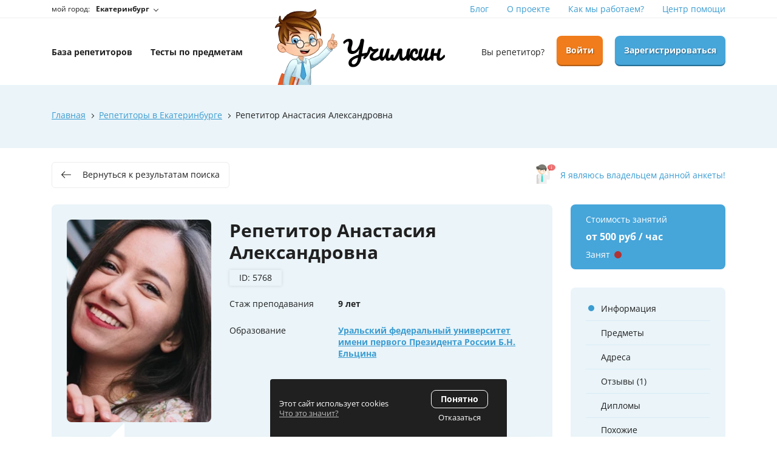

--- FILE ---
content_type: text/html; charset=UTF-8
request_url: https://uchilkin.ru/repetitors/5768
body_size: 15722
content:
<!DOCTYPE html>
<html>
<head>
        <meta http-equiv="content-type" content="text/html" charset="utf-8" />
    <meta http-equiv="X-UA-Compatible" content="IE=edge,chrome=1" />
    <meta name="viewport" content="width=device-width,initial-scale=1.0,minimum-scale=1.0,maximum-scale=1.0,user-scalable=no">
    <meta name="format-detection" content="telephone=no" />
    <meta name="yandex-verification" content="25b9ec52c884888e" />
    <meta name="google-site-verification" content="2fRrsGUHfrHQwVe9GW_EQoK6WHf0MDdZVhQgUX2rzog" />
    <meta name="cmsmagazine" content="769b9ca1e386eaea0ac28f111b8f26fc" />
    <meta name="verify-admitad" content="8bd80765c1" />
    <!--og frontend-zmitroc-by frontend-zmitroc-by-password-->
    <meta property="og:title" content="Репетитор Анастасия Александровна по русскому языку, английскому языку | Цена занятия - от 500 руб., 1 отзыв"/>
    <meta property="og:description" content="Репетитор Анастасия Александровна по русскому языку, английскому языку. Отзывы учеников 1 отзыв, цена занятий, опыт преподавания 9 лет, информация о репетиторе."/>
    <meta property="og:image" content="https://uchilkin.ru/storage/thumbs/users/5768/jpg/w140_h196_q90_08f3b9a314d7a113f2e5849767a0647a.jpg"/>
    <meta property="og:type" content="website"/>
    <meta property="og:site_name" content="Училкин"/>
    <meta property="og:url" content="https://uchilkin.ru/repetitors/5768" />
    <!--og-->
    <meta name="title" content="Репетитор Анастасия Александровна по русскому языку, английскому языку | Цена занятия - от 500 руб., 1 отзыв">
    <meta name="keywords" content="">
    <meta name="description" content="Репетитор Анастасия Александровна по русскому языку, английскому языку. Отзывы учеников 1 отзыв, цена занятий, опыт преподавания 9 лет, информация о репетиторе.">
    <title>Репетитор Анастасия Александровна по русскому языку, английскому языку | Цена занятия - от 500 руб., 1 отзыв</title>

    <link rel="canonical" href="https://uchilkin.ru/repetitors/5768" />    <link rel="manifest" href="/manifest.json">
    <link rel="shortcut icon" href="https://uchilkin.ru/assets/i/fav.ico" type="image/x-icon" />
    <link rel="stylesheet" href="/assets/css/app.css?id=2d07b43e5d008e5205e4e01da2d224b7">
    <script type="text/javascript" src="/assets/js/app.js?id=7a6244a461c7ad7f1cfcd3bf74744807" async defer></script>
    				<script type="text/javascript" src="https://api-maps.yandex.ru/2.1/?lang=ru_RU"></script>
		<script>
            var latitude = 56.833845;
            var longitude = 60.625917;
		</script>
		<script type="text/javascript" src="https://uchilkin.ru/assets/js/map.js"></script>
		<script type="application/ld+json" data-ssr="true">
	[
		{
			"@context":"https://schema.org",
			"@type":"WebPage",
			"name":"Репетитор Анастасия Александровна",
			"description":"",
			"url": "https://uchilkin.ru/repetitors/5768",
			"primaryImageOfPage":{
				"@type":"ImageObject",
				"url":"https://uchilkin.ru/storage/thumbs/h260_w360_08f3b9a314d7a113f2e5849767a0647a.jpg"
			}
		},
		{
			"@context":"https://schema.org",
			"@type":"Person",
				"address":{
					"@type":"PostalAddress",
					"image":"https://uchilkin.ru/storage/thumbs/h260_w360_08f3b9a314d7a113f2e5849767a0647a.jpg",
					"name":"Репетитор Анастасия Александровна",
					"description":"",
					"url": "https://uchilkin.ru/repetitors/5768"
				}
		}
	]
</script>
<script type="application/ld+json">
    {
      "@context": "https://schema.org/",
      "@type": "AggregateRating",
      "itemReviewed": {
		"@type": "Person",
		"image": "https://uchilkin.ru/storage/thumbs/users/5768/jpg/w140_h196_q90_08f3b9a314d7a113f2e5849767a0647a.jpg",
		"name": "Репетитор Анастасия Александровна по русскому языку, английскому языку | Цена занятия - от 500 руб., 1 отзыв"
	  },
      "ratingValue": "5.0",
      "ratingCount": "1",
      "bestRating": "5",
      "worstRating": "5",
      "reviewCount": "1"
    }
</script>
	<script type="text/javascript" defer>!function(){var t=document.createElement("script");t.type="text/javascript",t.async=!0,t.src="https://vk.com/js/api/openapi.js?169",t.onload=function(){VK.Retargeting.Init("VK-RTRG-1198247-Q1yp"),VK.Retargeting.Hit()},document.head.appendChild(t)}();</script><noscript><img src="https://vk.com/rtrg?p=VK-RTRG-1198247-Q1yp" style="position:fixed; left:-999px;" alt=""/></noscript>            <!-- Yandex.Metrika counter -->
<script type="text/javascript" >
    (function(m,e,t,r,i,k,a){m[i]=m[i]||function(){(m[i].a=m[i].a||[]).push(arguments)};
        m[i].l=1*new Date();k=e.createElement(t),a=e.getElementsByTagName(t)[0],k.async=1,k.src=r,a.parentNode.insertBefore(k,a)})
    (window, document, "script", "https://mc.yandex.ru/metrika/tag.js", "ym");

    ym(71161123, "init", {
        clickmap:true,
        trackLinks:true,
        accurateTrackBounce:true,
        webvisor:true
    });
</script>
<noscript><div><img src="https://mc.yandex.ru/watch/71161123" style="position:absolute; left:-9999px;" alt="" /></div></noscript>
<!-- /Yandex.Metrika counter -->
    </head>
<body>
        
        	<div class="b-wrapper p-person-item">
		<section class="s-header-mobile w-mobile-header-btns">
    <div class="container">
        <div class="row row-h-mobile align-items-center justify-content-between">
            <div class="col-left col col-auto">
                <a href="" class="mobile-btn__link fcm menu _js-b-toggle-mobile-menu">
                    <div class="burger black">
                        <div class="line"></div>
                        <div class="line"></div>
                        <div class="line"></div>
                    </div>
                </a>
            </div>
            <div class="col-logo col">
                <div class="w-header-logotype-mobile">
                    <a href="https://uchilkin.ru" class="header-logotype-mobile__link">
                        <picture>
                            <source srcset="https://uchilkin.ru/storage/thumbs/default/1/webp/w183_h53_q90_logotype-mobile.webp" type="image/webp">
                            <source srcset="https://uchilkin.ru/storage/thumbs/default/1/png/w183_h53_q90_logotype-mobile.png" type="image/png">
                            <img class="zlazy" src="https://uchilkin.ru/storage/thumbs/default/1/png/w183_h53_q90_logotype-mobile.png" alt="">
                        </picture>
                    </a>
                </div>
            </div>
            <div class="col-right col col-auto">
                <div class="row sm-gutters align-items-center justify-content-end">
                    <div class="row sm-gutters align-items-center justify-content-end">
                        <div class="col-auto">
                            <a href="" class="mobile-btn__link fcm location _js-b-pop-city">
                                <svg version="1.1" width="24px" height="24px" xmlns="http://www.w3.org/2000/svg" xmlns:xlink="http://www.w3.org/1999/xlink" x="0px" y="0px"
                                     viewBox="0 0 426.667 426.667" style="enable-background:new 0 0 426.667 426.667;" xml:space="preserve">
										<path d="M213.333,0C130.88,0,64,66.88,64,149.333c0,112,149.333,277.333,149.333,277.333s149.333-165.333,149.333-277.333
										C362.667,66.88,295.787,0,213.333,0z M213.333,202.667c-29.44,0-53.333-23.893-53.333-53.333S183.893,96,213.333,96
										s53.333,23.893,53.333,53.333S242.773,202.667,213.333,202.667z"/>
										</svg>
                            </a>
                        </div>
                                                <div class="col-auto">
                            <a href="https://uchilkin.ru/login" class="mobile-btn__link fcm colorder-bg orange login">
                                <svg version="1.1" width="24px" height="24px" xmlns="http://www.w3.org/2000/svg" xmlns:xlink="http://www.w3.org/1999/xlink" x="0px" y="0px"
                                     viewBox="0 0 512 512" style="enable-background:new 0 0 512 512;" xml:space="preserve">
										<path d="M437.333,192h-32v-42.667C405.333,66.99,338.344,0,256,0S106.667,66.99,106.667,149.333V192h-32
										C68.771,192,64,196.771,64,202.667v266.667C64,492.865,83.135,512,106.667,512h298.667C428.865,512,448,492.865,448,469.333
										V202.667C448,196.771,443.229,192,437.333,192z M287.938,414.823c0.333,3.01-0.635,6.031-2.656,8.292
										c-2.021,2.26-4.917,3.552-7.948,3.552h-42.667c-3.031,0-5.927-1.292-7.948-3.552c-2.021-2.26-2.99-5.281-2.656-8.292l6.729-60.51
										c-10.927-7.948-17.458-20.521-17.458-34.313c0-23.531,19.135-42.667,42.667-42.667s42.667,19.135,42.667,42.667
										c0,13.792-6.531,26.365-17.458,34.313L287.938,414.823z M341.333,192H170.667v-42.667C170.667,102.281,208.948,64,256,64
										s85.333,38.281,85.333,85.333V192z"/>
										</svg>
                            </a>
                        </div>
                        <div class="col-auto">
                            <a href="https://uchilkin.ru/register" class="mobile-btn__link fcm colorder-bg blue add-user">
                                <svg version="1.1" width="24px" height="24px" xmlns="http://www.w3.org/2000/svg" xmlns:xlink="http://www.w3.org/1999/xlink" x="0px" y="0px"
                                     viewBox="0 0 612 612" style="enable-background:new 0 0 612 612;" xml:space="preserve">
										<path d="M269.272,310.198c86.177-0.005,117.184-86.291,125.301-157.169C404.572,65.715,363.282,0,269.272,0
										C175.274,0,133.963,65.71,143.97,153.029C152.095,223.907,183.093,310.204,269.272,310.198z"/>
                                    <path d="M457.707,346.115c2.773,0,5.528,0.083,8.264,0.235c-4.101-5.85-8.848-11.01-14.403-15.158
										c-16.559-12.359-38.005-16.414-56.964-23.864c-9.229-3.625-17.493-7.226-25.251-11.326
										c-26.184,28.715-60.329,43.736-100.091,43.74c-39.749,0-73.891-15.021-100.072-43.74c-7.758,4.101-16.024,7.701-25.251,11.326
										c-18.959,7.451-40.404,11.505-56.964,23.864c-28.638,21.375-36.039,69.46-41.854,102.26c-4.799,27.076-8.023,54.707-8.964,82.209
										c-0.729,21.303,9.789,24.29,27.611,30.721c22.315,8.048,45.356,14.023,68.552,18.921c44.797,9.46,90.973,16.729,136.95,17.054
										c22.278-0.159,44.601-1.956,66.792-4.833c-16.431-23.807-26.068-52.645-26.068-83.695
										C309.995,412.378,376.258,346.115,457.707,346.115z"/>
                                    <path d="M457.707,375.658c-65.262,0-118.171,52.909-118.171,118.171S392.444,612,457.707,612s118.172-52.909,118.172-118.171
										C575.878,428.566,522.969,375.658,457.707,375.658z M509.407,514.103h-31.425v31.424c0,11.198-9.077,20.276-20.274,20.276
										c-11.198,0-20.276-9.078-20.276-20.276v-31.424h-31.424c-11.198,0-20.276-9.077-20.276-20.276
										c0-11.198,9.077-20.276,20.276-20.276h31.424v-31.424c0-11.198,9.078-20.276,20.276-20.276c11.198,0,20.274,9.078,20.274,20.276
										v31.424h31.425c11.198,0,20.276,9.078,20.276,20.276C529.682,505.027,520.606,514.103,509.407,514.103z"/>
										</svg>
                            </a>
                        </div>
                                            </div>
                </div>
            </div>
        </div>
    </div>
</section>
<div class="header-mobile-empty"></div>
<div class="s-header-mobile-top-nav">
    <div class="container">
        <ul class="ul-header-mobile-top-nav row no-gutters align-items-center">
            <li class="col li-header-mobile-top-nav"><a href="https://uchilkin.ru/moscow/repetitors" class="header-mobile-top-nav__link"><span class="text">База <br>репетиторов</span></a></li>
            <li class="col li-header-mobile-top-nav"><a href="https://uchilkin.ru/tests" class="header-mobile-top-nav__link"><span class="text">Тесты по <br>предметам</span></a></li>
        </ul>
    </div>
</div>

<header class="s-header">
    <div class="h-top">
        <div class="container">
            <div class="row align-items-center">
                <div class="col-4">
                    <div class="header-location-description">
                        мой город:
                    </div>
                    <a href="" class="header-location__link _js-b-pop-city">
                        <span class="text">Екатеринбург</span>
                        <span class="b-dropper"></span>
                    </a>
                </div>
                <div class="col-8">
    <ul class="ul-header-top-nav row align-items-center justify-content-end">
                <li class="li-header-top-nav col-auto">
            <a href="https://uchilkin.ru/blog" class="header-top-nav__link">Блог</a>
        </li>
                <li class="li-header-top-nav col-auto">
            <a href="https://uchilkin.ru/pages/o-proekte" class="header-top-nav__link">О проекте</a>
        </li>
                <li class="li-header-top-nav col-auto">
            <a href="https://uchilkin.ru/how-does-it-work" class="header-top-nav__link">Как мы работаем?</a>
        </li>
                <li class="li-header-top-nav col-auto">
            <a href="https://uchilkin.ru/pages/centr-pomoshi" class="header-top-nav__link">Центр помощи</a>
        </li>
            </ul>
</div>
            </div>
        </div>
    </div>
    <div class="h-middle">
        <div class="container">
            <div class="row row-h-middle align-items-center justify-content-between">
                <div class="col-4 col-left">
                    <ul class="ul-header-middle-nav row align-items-center">
                        <li class="li-header-middle-nav col-auto">
                            <a href="https://uchilkin.ru/ekaterinburg/repetitors" class="header-middle-nav__link"><span class="dash">База репетиторов</span></a>
                        </li>
                        <li class="li-header-middle-nav col-auto">
                            <a href="https://uchilkin.ru/tests" class="header-middle-nav__link"><span class="dash">Тесты по предметам</span></a>
                        </li>
                    </ul>

                </div>
                <div class="col-3 col-center">
                    <div class="w-header-logotype-desktop">
                        <a href="https://uchilkin.ru" class="header-logotype-desktop__link">
                            <picture>
                                <source srcset="https://uchilkin.ru/storage/thumbs/default/1/webp/w280_h125_q90_logotype-desktop.webp" type="image/webp">
                                <source srcset="https://uchilkin.ru/storage/thumbs/default/1/png/w280_h125_q90_logotype-desktop.png" type="image/png">
                                <img loading="lazy" class="zlazy" src="https://uchilkin.ru/storage/thumbs/default/1/png/w280_h125_q90_logotype-desktop.png" alt="">
                            </picture>
                        </a>
                    </div>
                </div>
                <div class="col-5 col-right">
                    <div class="row md-gutters align-items-center justify-content-end">
                                                <div class="col-auto"><a href="https://uchilkin.ru/login" class="header__link">Вы репетитор?</a></div>
                        <div class="col-auto"><a href="https://uchilkin.ru/login" class="button orange block">Войти</a></div>
                        <div class="col-auto"><a href="https://uchilkin.ru/register" class="button blue block">Зарегистрироваться</a></div>
                                            </div>
                </div>
            </div>
        </div>
    </div>
</header>
<div class="header-empty"></div>
		<section class="s-line s-page-branding">
    <div class="container">
        <div class="decorated-image">
            <picture>
                <source srcset="https://uchilkin.ru/storage/thumbs/default/1/webp/w538_h454_q90_index-search-right-side-image.webp" type="image/webp">
                <source srcset="https://uchilkin.ru/storage/thumbs/default/1/png/w538_h454_q90_index-search-right-side-image.png" type="image/png">
                <img loading="lazy" class="" src="https://uchilkin.ru/storage/thumbs/default/1/png/w538_h454_q90_index-search-right-side-image.png" alt="">
            </picture>
        </div>
        <div class="w-breadcrumbs">
            <div class="breadcrumbs" itemscope="" itemtype="https://schema.org/BreadcrumbList">
                <span itemscope="" itemprop="itemListElement" itemtype="https://schema.org/ListItem" class="breadcrumb-item">
                    <a href="https://uchilkin.ru" itemprop="item" title="Главная">
                        <span itemprop="name">Главная</span>
                        <meta itemprop="position" content="1">
                    </a>
                </span>
                <span class="hr"></span>
                                                            <span itemscope="" itemprop="itemListElement" itemtype="https://schema.org/ListItem" class="breadcrumb-item">
                            <a href="https://uchilkin.ru/ekaterinburg/repetitors" itemprop="item" title="Репетиторы в Екатеринбурге">
                                <span itemprop="name">Репетиторы в Екатеринбурге</span>
                                <meta itemprop="position" content="2">
                            </a>
                        </span>
                        <span class="hr"></span>
                                                                    <span class="breadcrumbs-page">Репетитор Анастасия Александровна</span>
                            </div>
        </div>
            </div>
</section>



		<section class="s-line s-page-tags">
			<div class="container">
				<div class="w-person-top-line">
					<div class="row justify-content-between">
						<div class="col-auto">
							<a href="https://uchilkin.ru/moscow/repetitors" class="button transparent medium page-back-btn">
								<div class="w-icon-left">
									<div class="icon">
										<div class="icon">
											<div class="r-box">
												<div class="r-img disabled"
													 data-zlazyb="/assets/i/icon/left-arrow.svg"
													 data-webp="/assets/i/icon/left-arrow.svg"
													 style="background-image: url('/assets/i/icon/left-arrow.svg');"></div>
											</div>
										</div>
									</div>
									<div class="text">
										<div class="desktop">Вернуться к результатам поиска</div>
										<div class="mobile">Назад</div>
									</div>
								</div>
							</a>
						</div>
												<div class="col-auto">
							<a href="" class="my-page-btn _js-b-pop-callback-owner" data-id="5768">
								<div class="w-icon-left">
									<div class="icon">
										<div class="icon">
											<div class="r-box">
												<div class="r-img disabled" data-zlazyb="/assets/i/icon/alert-person.png" data-webp="/assets/i/icon/alert-person.png" style="background-image: url('/assets/i/icon/alert-person.png');"></div>
											</div>
										</div>
									</div>
									<div class="text">
										<div class="desktop">Я являюсь владельцем данной анкеты!</div>
										<div class="mobile">Это моя анкета!</div>
									</div>
								</div>
							</a>
						</div>
											</div>
				</div>
			</div>
		</section>

		<section class="s-line s-person-page">
			<div class="container">
				<div class="w-person-page">
    <div class="row row-persons-page-item">
        <div class="col-catalog-aide col-md-9 col-12 col order-md-1 order-2">
            <div id="section-1" class="w-person-item-main-info">
                <div class="default-blue-bg-frame">
                    <div class="frame">
                        <div class="row row-person-item-main-info">
                            <div class="col col-md-4 col-12 col-image">
                                <div class="image">
                                    <div class="r-box person-photo">
                                        <picture class="r-img disabled contain">
                                            <source srcset="https://uchilkin.ru/storage/thumbs/users/5768/webp/w480_h672_q90_08f3b9a314d7a113f2e5849767a0647a.webp" type="image/webp">
                                            <source srcset="https://uchilkin.ru/storage/thumbs/users/5768/jpg/w480_h672_q90_08f3b9a314d7a113f2e5849767a0647a.jpg" type="image/jpeg">
                                            <img loading="lazy" src="https://uchilkin.ru/storage/thumbs/users/5768/jpg/w480_h672_q90_08f3b9a314d7a113f2e5849767a0647a.jpg" alt="Репетитор Анастасия Александровна">
                                        </picture>
                                    </div>
                                </div>
                            </div>
                            <div class="col col-md-8 col-12 col-description">
                                <h1 class="pagetitle mb-20">Репетитор Анастасия Александровна <br><span class="client-h1-id">ID: 5768</span></h1>
                                                                                                                                    <div class="w-feature-line">
                                        <div class="row row-feature-line">
                                            <div class="col-sm-4 col-12 col">
                                                <div class="feature-description mb-10">Стаж преподавания</div>
                                            </div>
                                            <div class="col-sm-8 col-12 col">

                                                <div class="mb-10"><b>9 лет</b></div>
                                            </div>
                                        </div>
                                    </div>
                                                                                                    <div class="w-feature-line">
                                        <div class="row row-feature-line">
                                            <div class="col-sm-4 col-12 col">
                                                <div class="feature-description mb-10">Образование</div>
                                            </div>
                                            <div class="col-sm-8 col-12 col">
                                                                                                                                                            <div class="color-blue mb-10">
                                                            <b>
                                                                <a href="https://uchilkin.ru/universities/uralskij-federalnyj-universitet-imeni-pervogo-prezidenta-rossii-b-n-elcina">
                                                                Уральский федеральный университет имени первого Президента России Б.Н. Ельцина
                                                                </a>
                                                            </b>
                                                        </div>
                                                                                                                                                                                                                    <div class="mb-10"></div>
                                                                                                                                                </div>
                                        </div>
                                    </div>
                                                            </div>
                                                            <div class="col-quote col-12 col">
                                    <div class="w-quote-cloud">
                                        <div class="s-name _h4 bold mb-10">Дополнительная информация</div>
                                        <article>
                                            Добрый день! Я изучаю английский язык 16 лет и 6 лет с удовольствием делюсь знаниями со своими учениками. Работала со всеми возрастными категориями: с малышами 2-х лет, школьниками, подростками и взрослыми. Работала частным образом, в онлайн-школе, а также в языковом центре в Китае. В обучении студента главной целью для меня всегда является способность говорить и понимать изучаемый язык. Буду рада помочь вам повысить уровень разговорного и письменного английского языка! 
                                        </article>
                                        
                                    </div>
                                </div>
                                                        <div class="col-12 col col-status-mobile">
                                <div class="row sm-gutters align-items-center">
                                    <div class="col-6">
                                        <div class="s-name _h4 bold price">от 500 руб / час</div>
                                        <div class="w-status-roll">
                Занят <div class="roll color002"></div>
            </div>
                                    </div>
                                                                    </div>
                            </div>
                        </div>
                    </div>
                </div>
            </div>
                                        <div id="section-3" class="w-person-item-subjects-table mt-30">
                    <div class="default-blue-bg-frame">
                        <div class="frame">
                            <div class="row row-subjects-table-item head sm-gutters align-items-center">
                                <div class="col col-name">
                                    <div class="s-name title _h4 bold">Предметы</div>
                                </div>
                                <div class="col col-feature">
                                    <div class="color-gray upper">У репетитора</div>
                                    <div><b>60 мин</b></div>
                                </div>
                                <div class="col col-feature">
                                    <div class="color-gray upper">У Ученика</div>
                                    <div><b>60 мин</b></div>
                                </div>
                                <div class="col col-feature">
                                    <div class="color-gray upper">Дистанционно</div>
                                    <div><b>60 мин</b></div>
                                </div>
                            </div>
                            <div class="w-default-bg-cloud">
                                <div class="cloud">
                                    <div class="w-subjects-table">
                                                                                                                                    <div class="w-subjects-table-item _js-subject-item _toggled">
                                                    <div class="row row-subjects-table-item sm-gutters align-items-center">
                                                        <div class="col col-name">
                                                            <div class="subject-name pointer _js-b-subject-inset">
                                                                <div class="b-dropper"></div>
                                                                <div class="name _h4 bold">Русский язык</div>
                                                            </div>
                                                        </div>
                                                        <div class="col col-feature">
                                                            <div class="feature-mobile-description">У репетитора <br><b>60 мин</b>:</div>
                                                            от <b>500</b> руб.
                                                        </div>
                                                        <div class="col col-feature">
                                                            <div class="feature-mobile-description">У ученика <br><b>60 мин</b>:</div>
                                                            от <b>500</b> руб.
                                                        </div>
                                                        <div class="col col-feature">
                                                            <div class="feature-mobile-description">Дистанционно <br><b>60 мин</b>:</div>
                                                            от <b>500</b> руб.
                                                        </div>
                                                    </div>
                                                    <div class="inset _js-inset"  style="display: block" >
                                                        <div class="row row-subjects-table-item-inset sm-gutters">
                                                            <div class="col-lg-4 col-12 col pb-10 col-betters">
                                                                <div class="row sm-gutters">
                                                                    
                                                                </div>
                                                            </div>
                                                            <div class="col-lg-8 col-12 col col-features">
                                                                
                                                                    <div class="w-feature-line">
                                                                        <div class="row row-feature-line">
                                                                            <div class="col-xl-5 col-sm-4 col-12 col">
                                                                                <div class="feature-description">Разделы</div>
                                                                            </div>
                                                                            <div class="col-xl-7 col-sm-8 col-12 col">
                                                                                <div class="feature-count">
                                                                                                                                                                                                                                                                        <a href="https://uchilkin.ru/moscow/repetitors/russkiy-yazyk/shkolnyy-kurs">
                                                                                                <span class="color-blue">школьный курс</span>
                                                                                            </a>
                                                                                        
                                                                                                                                                                    </div>
                                                                            </div>
                                                                        </div>
                                                                    </div>
                                                                
                                                                <div class="w-feature-line">
                                                                    <div class="row row-feature-line">
                                                                        <div class="col-xl-5 col-sm-4 col-12 col">
                                                                            <div class="feature-description">Дополнения</div>
                                                                        </div>
                                                                        <div class="col-xl-7 col-sm-8 col-12 col">
                                                                            <div class="feature-count">
                                                                                                                                                                    Не указаны
                                                                                                                                                            </div>
                                                                        </div>
                                                                    </div>
                                                                </div>
                                                                                                                                                                                                                                                            </div>
                                                        </div>
                                                    </div>
                                                </div>
                                                                                                                                                                                <div class="w-subjects-table-item _js-subject-item">
                                                    <div class="row row-subjects-table-item sm-gutters align-items-center">
                                                        <div class="col col-name">
                                                            <div class="subject-name pointer _js-b-subject-inset">
                                                                <div class="b-dropper"></div>
                                                                <div class="name _h4 bold">Английский язык</div>
                                                            </div>
                                                        </div>
                                                        <div class="col col-feature">
                                                            <div class="feature-mobile-description">У репетитора <br><b>60 мин</b>:</div>
                                                            от <b>1 000</b> руб.
                                                        </div>
                                                        <div class="col col-feature">
                                                            <div class="feature-mobile-description">У ученика <br><b>60 мин</b>:</div>
                                                            от <b>1 000</b> руб.
                                                        </div>
                                                        <div class="col col-feature">
                                                            <div class="feature-mobile-description">Дистанционно <br><b>60 мин</b>:</div>
                                                            от <b>1 000</b> руб.
                                                        </div>
                                                    </div>
                                                    <div class="inset _js-inset" >
                                                        <div class="row row-subjects-table-item-inset sm-gutters">
                                                            <div class="col-lg-4 col-12 col pb-10 col-betters">
                                                                <div class="row sm-gutters">
                                                                    
                                                                </div>
                                                            </div>
                                                            <div class="col-lg-8 col-12 col col-features">
                                                                
                                                                    <div class="w-feature-line">
                                                                        <div class="row row-feature-line">
                                                                            <div class="col-xl-5 col-sm-4 col-12 col">
                                                                                <div class="feature-description">Разделы</div>
                                                                            </div>
                                                                            <div class="col-xl-7 col-sm-8 col-12 col">
                                                                                <div class="feature-count">
                                                                                                                                                                                                                                                                        общий курс
                                                                                        
                                                                                                                                                                    </div>
                                                                            </div>
                                                                        </div>
                                                                    </div>
                                                                
                                                                <div class="w-feature-line">
                                                                    <div class="row row-feature-line">
                                                                        <div class="col-xl-5 col-sm-4 col-12 col">
                                                                            <div class="feature-description">Дополнения</div>
                                                                        </div>
                                                                        <div class="col-xl-7 col-sm-8 col-12 col">
                                                                            <div class="feature-count">
                                                                                                                                                                                                                                                            <a href="https://uchilkin.ru/moscow/repetitors/angliyskiy-yazyk/oge-gia">
                                                                                            <span class="color-blue">ОГЭ (ГИА)</span>,
                                                                                        </a>
                                                                                    
                                                                                                                                                                                                                                                            <a href="https://uchilkin.ru/moscow/repetitors/angliyskiy-yazyk/ege">
                                                                                            <span class="color-blue">ЕГЭ</span>,
                                                                                        </a>
                                                                                    
                                                                                                                                                                                                                                                            <a href="https://uchilkin.ru/moscow/repetitors/angliyskiy-yazyk/podgotovka-k-olimpiadam">
                                                                                            <span class="color-blue">подготовка к олимпиадам</span>
                                                                                        </a>
                                                                                    
                                                                                                                                                            </div>
                                                                        </div>
                                                                    </div>
                                                                </div>
                                                                                                                                                                                                                                                            </div>
                                                        </div>
                                                    </div>
                                                </div>
                                                                                                                        </div>
                                </div>
                            </div>
                        </div>
                    </div>
                </div>
            
            <div id="section-4" class="w-person-item-adress mt-30">
                <div class="default-blue-bg-frame">
                    <div class="frame">
                        <div class="s-name _h4 bold mb-20">Адреса</div>
                        <div class="w-adress-frame">
                            <div class="frame">
                                <div class="row">
                                    <div class="col-sm-7 col-12 col col-adress-text pb-20">
                                        <div class="s-name _h4 bold mb-5">Занятия у репетитора:</div>
                                        <br>
                                                                                                                                                                                        <a href="https://uchilkin.ru/ekaterinburg/repetitors/centralnyi-raion" target="_blank">
                                                        Центральный район</a>
                                                                                                                                                                                        
                                        <div class="pt-15 pb-15">
                                            <hr>
                                        </div>

                                        <div class="s-name _h4 bold mb-5">Выездные занятия:</div>
                                            <br>
                                                                                                                                                                                                                                                <a href="https://uchilkin.ru/ekaterinburg/repetitors/centralnyi-raion" target="_blank">
                                                            Центральный район</a>
                                                                                                                                                                                                                                                                                    </div>
                                                                        <div class="col-sm-5 col-12 col col-map pb-20">
                                        <div class="ymap" id="map"></div>
                                    </div>
                                                                    </div>
                            </div>
                        </div>
                    </div>
                </div>
            </div>

                            <div id="section-5" class="w-person-item-feedbacks mt-30">
                    <div class="default-blue-bg-frame">
                        <div class="frame">
                            <div class="row sm-gutters justify-content-between mb-10">
                                <div class="col-auto">
                                    <div class="s-name _h4 bold mb-10">Отзывы</div>
                                </div>
                                <div class="col-auto">
                                    <div class="w-sort-by">
                                        <div class="inline-element">
                                            Сортировать<span class="desktop"> отзывы</span>:
                                        </div>
                                        <div class="inline-element">
                                            <select class="transparent" name="sort_reviews" data-id="5768">
                                                <option value="1">Сначала новые</option>
                                                <option value="2">Сначала старые</option>
                                            </select>
                                        </div>
                                    </div>
                                </div>
                            </div>

                            <div class="pb-15">
                                <hr>
                            </div>
                            <div class="block-reviews w-user-feedbacks-list _js-feedbacks-list-parent">
                                <div class="w-person-feedback-item">
        <div class="row md-gutters align-items-end">
            <div class="col-lg-6 order-lg-1 order-2">
                <div class="name mb-5">
                    <b>Ирина</b>, 13 марта 2017
                </div>
            </div>
            <div class="col-lg-6 order-lg-2 order-1">
                <div class="row md-gutters align-items-center justify-content-lg-end justify-content-start">
                    <div class="col-auto mb-5">
                        <div class="w-icon-left">
                            <div class="icon">
                                <div class="r-box">
                                    <div class="r-img disabled" data-zlazyb="/assets/i/icon/icon-pencil.png" data-webp="/assets/i/icon-pencil.png" style="background-image: url('/assets/i/icon/icon-pencil.png');"></div>
                                </div>
                            </div>
                            <div class="text">Записан со слов ученика</div>
                        </div>
                    </div>
                    <div class="col-auto mb-5">
                        <div class="w-icon-left">
                            <div class="icon">
                                <div class="r-box">
                                                                            <div class="r-img disabled" data-zlazyb="/assets/i/icon/icon-smile.png" data-webp="/assets/i/icon/icon-smile.png" style="background-image: url('/assets/i/icon/icon-smile.png');"></div>
                                                                    </div>
                            </div>
                            <div class="text">Положительный отзыв</div>
                        </div>
                    </div>
                </div>
            </div>
        </div>
        <div class="w-cloud">
            <div class="cloud">
                <div class="feedback">
                    Со слов клиента: &quot;Репетитор хорошо преподает, интересно преподносит информацию, приятно ее слушать. У меня повысилась оценка в школе на балл&quot;.
                </div>
                                    <div class="answer">
                        <div class="photo">
                            <div class="image">
                                <div class="r-box person-photo">
                                    <div class="r-img disabled contain"
                                         data-zlazyb="/storage/thumbs/h50_w50_08f3b9a314d7a113f2e5849767a0647a.jpg"
                                         data-webp="/storage/thumbs/h50_w50_08f3b9a314d7a113f2e5849767a0647a.jpg"
                                         style="background-image: url('/storage/thumbs/h50_w50_08f3b9a314d7a113f2e5849767a0647a.jpg');"></div>
                                </div>
                            </div>
                        </div>
                        <div class="text">
                            Благодарю за отзыв!
                        </div>
                    </div>
                            </div>
        </div>
    </div>
                                                            </div>
                        </div>
                    </div>
                </div>
            
                            <div id="section-6" class="w-person-item-serts mt-30">
                    <div class="default-blue-bg-frame">
                        <div class="frame">
                            <div class="s-name _h4 bold mb-20">Дипломы и сертификаты</div>
                            <div class="w-serts-list _js-w-fancy">
                                <div class="w-cloud">
                                    <div class="cloud">
                                        <div class="row md-gutters">
                                                                                                                                        <div class="col-xl-3 col-md-4 col-sm-6 col-6 col">
                                                    <div class="w-serts-list-item">
                                                        <a class="block__link grouped_elements" data-fancybox="gallery" rel="group1" href="/storage/certificates/9684c4a6fcb584987ae2f7270878edd9.jpg">
                                                            <div class="image">
                                                                <div class="r-box">
                                                                    <picture class="r-img disabled contain">
                                                                        <source srcset="https://uchilkin.ru/storage/thumbs/certificates/12591/webp/w178_h178_q90_9684c4a6fcb584987ae2f7270878edd9.webp" type="image/webp">
                                                                        <source srcset="https://uchilkin.ru/storage/thumbs/certificates/12591/png/w178_h178_q90_9684c4a6fcb584987ae2f7270878edd9.png" type="image/jpeg">
                                                                        <img loading="lazy" src="https://uchilkin.ru/storage/thumbs/certificates/12591/png/w178_h178_q90_9684c4a6fcb584987ae2f7270878edd9.png" alt="Диплом">
                                                                    </picture>
                                                                </div>
                                                            </div>
                                                            <div class="_h4 name">Диплом</div>
                                                            
                                                        </a>
                                                    </div>
                                                </div>
                                                                                    </div>
                                    </div>
                                </div>
                            </div>
                        </div>
                    </div>
                </div>
            
                            <div id="section-8" class="w-person-item-more mt-30">
                    <div class="default-blue-bg-frame">
                        <div class="frame">
                            <div class="s-name _h4 bold mb-20">С этим репетитором также смотрели</div>
                            <div class="w-default-bg-cloud">
                                <div class="cloud">
                                    <div class="w-more-persons-list">
                                                                                    <div class="w-more-persons-list-item">
                                                <div class="row row-more-persons-list">
                                                    <div class="col-image col">
                                                        <a href="https://uchilkin.ru/repetitors/1575" class="block__link image__link">
                                                            <div class="r-box person-photo">
                                                                <picture class="r-img disabled contain">
                                                                    <source srcset="https://uchilkin.ru/storage/thumbs/users/1575/webp/w140_h196_q90_43c932285fdc9c3a6a3f5f2fa5f68a9a.webp" type="image/webp">
                                                                    <source srcset="https://uchilkin.ru/storage/thumbs/users/1575/jpg/w140_h196_q90_43c932285fdc9c3a6a3f5f2fa5f68a9a.jpg" type="image/jpeg">
                                                                    <img loading="lazy" src="https://uchilkin.ru/storage/thumbs/users/1575/jpg/w140_h196_q90_43c932285fdc9c3a6a3f5f2fa5f68a9a.jpg" alt="Репетитор Анна Сергеевна ">
                                                                </picture>
                                                            </div>
                                                        </a>
                                                    </div>
                                                    <div class="col-content col">
                                                        <div class="row md-gutters justify-content-between">
                                                            <div class="col-lg-auto col-12">
                                                                <div class="s-name _h4 bold mb-5">
                                                                    <a href="https://uchilkin.ru/repetitors/1575" class="name__link">Репетитор Анна Сергеевна</a>
                                                                </div>
                                                                <div class="description mb-5">Репетитор по русскому языку</div>
                                                            </div>
                                                            <div class="col-lg-auto col-12">
                                                                <div class="price _h4 bold mb-5">от 1 500 руб / час</div>
                                                            </div>
                                                        </div>
                                                    </div>
                                                </div>
                                            </div>
                                                                                    <div class="w-more-persons-list-item">
                                                <div class="row row-more-persons-list">
                                                    <div class="col-image col">
                                                        <a href="https://uchilkin.ru/repetitors/2660" class="block__link image__link">
                                                            <div class="r-box person-photo">
                                                                <picture class="r-img disabled contain">
                                                                    <source srcset="https://uchilkin.ru/storage/thumbs/users/2660/webp/w140_h196_q90_e06c97004208df9bb3721e45591da421.webp" type="image/webp">
                                                                    <source srcset="https://uchilkin.ru/storage/thumbs/users/2660/jpg/w140_h196_q90_e06c97004208df9bb3721e45591da421.jpg" type="image/jpeg">
                                                                    <img loading="lazy" src="https://uchilkin.ru/storage/thumbs/users/2660/jpg/w140_h196_q90_e06c97004208df9bb3721e45591da421.jpg" alt="Репетитор Вера Николаевна ">
                                                                </picture>
                                                            </div>
                                                        </a>
                                                    </div>
                                                    <div class="col-content col">
                                                        <div class="row md-gutters justify-content-between">
                                                            <div class="col-lg-auto col-12">
                                                                <div class="s-name _h4 bold mb-5">
                                                                    <a href="https://uchilkin.ru/repetitors/2660" class="name__link">Репетитор Вера Николаевна</a>
                                                                </div>
                                                                <div class="description mb-5">Репетитор по русскому языку</div>
                                                            </div>
                                                            <div class="col-lg-auto col-12">
                                                                <div class="price _h4 bold mb-5">от 1 500 руб / час</div>
                                                            </div>
                                                        </div>
                                                    </div>
                                                </div>
                                            </div>
                                                                                    <div class="w-more-persons-list-item">
                                                <div class="row row-more-persons-list">
                                                    <div class="col-image col">
                                                        <a href="https://uchilkin.ru/repetitors/10112" class="block__link image__link">
                                                            <div class="r-box person-photo">
                                                                <picture class="r-img disabled contain">
                                                                    <source srcset="https://uchilkin.ru/storage/thumbs/users/10112/webp/w140_h196_q90_7941b1ec86b17a62c9854f3141203e4f.webp" type="image/webp">
                                                                    <source srcset="https://uchilkin.ru/storage/thumbs/users/10112/jpg/w140_h196_q90_7941b1ec86b17a62c9854f3141203e4f.jpg" type="image/jpeg">
                                                                    <img loading="lazy" src="https://uchilkin.ru/storage/thumbs/users/10112/jpg/w140_h196_q90_7941b1ec86b17a62c9854f3141203e4f.jpg" alt="Репетитор София Борисовна">
                                                                </picture>
                                                            </div>
                                                        </a>
                                                    </div>
                                                    <div class="col-content col">
                                                        <div class="row md-gutters justify-content-between">
                                                            <div class="col-lg-auto col-12">
                                                                <div class="s-name _h4 bold mb-5">
                                                                    <a href="https://uchilkin.ru/repetitors/10112" class="name__link">Репетитор София Борисовна</a>
                                                                </div>
                                                                <div class="description mb-5">Репетитор по русскому языку</div>
                                                            </div>
                                                            <div class="col-lg-auto col-12">
                                                                <div class="price _h4 bold mb-5">от 700 руб / час</div>
                                                            </div>
                                                        </div>
                                                    </div>
                                                </div>
                                            </div>
                                                                                    <div class="w-more-persons-list-item">
                                                <div class="row row-more-persons-list">
                                                    <div class="col-image col">
                                                        <a href="https://uchilkin.ru/repetitors/1591" class="block__link image__link">
                                                            <div class="r-box person-photo">
                                                                <picture class="r-img disabled contain">
                                                                    <source srcset="https://uchilkin.ru/storage/thumbs/users/1591/webp/w140_h196_q90_db6f84fffad3a192df6958567e5dc6d2.webp" type="image/webp">
                                                                    <source srcset="https://uchilkin.ru/storage/thumbs/users/1591/jpg/w140_h196_q90_db6f84fffad3a192df6958567e5dc6d2.jpg" type="image/jpeg">
                                                                    <img loading="lazy" src="https://uchilkin.ru/storage/thumbs/users/1591/jpg/w140_h196_q90_db6f84fffad3a192df6958567e5dc6d2.jpg" alt="Репетитор Юрий Владимирович ">
                                                                </picture>
                                                            </div>
                                                        </a>
                                                    </div>
                                                    <div class="col-content col">
                                                        <div class="row md-gutters justify-content-between">
                                                            <div class="col-lg-auto col-12">
                                                                <div class="s-name _h4 bold mb-5">
                                                                    <a href="https://uchilkin.ru/repetitors/1591" class="name__link">Репетитор Юрий Владимирович</a>
                                                                </div>
                                                                <div class="description mb-5">Репетитор по русскому языку</div>
                                                            </div>
                                                            <div class="col-lg-auto col-12">
                                                                <div class="price _h4 bold mb-5">от 1 000 руб / час</div>
                                                            </div>
                                                        </div>
                                                    </div>
                                                </div>
                                            </div>
                                                                                    <div class="w-more-persons-list-item">
                                                <div class="row row-more-persons-list">
                                                    <div class="col-image col">
                                                        <a href="https://uchilkin.ru/repetitors/5179" class="block__link image__link">
                                                            <div class="r-box person-photo">
                                                                <picture class="r-img disabled contain">
                                                                    <source srcset="https://uchilkin.ru/storage/thumbs/users/5179/webp/w140_h196_q90_86974d055cd3e03663ab1de0f717de89.webp" type="image/webp">
                                                                    <source srcset="https://uchilkin.ru/storage/thumbs/users/5179/jpg/w140_h196_q90_86974d055cd3e03663ab1de0f717de89.jpg" type="image/jpeg">
                                                                    <img loading="lazy" src="https://uchilkin.ru/storage/thumbs/users/5179/jpg/w140_h196_q90_86974d055cd3e03663ab1de0f717de89.jpg" alt="Репетитор Ольга Валерьевна">
                                                                </picture>
                                                            </div>
                                                        </a>
                                                    </div>
                                                    <div class="col-content col">
                                                        <div class="row md-gutters justify-content-between">
                                                            <div class="col-lg-auto col-12">
                                                                <div class="s-name _h4 bold mb-5">
                                                                    <a href="https://uchilkin.ru/repetitors/5179" class="name__link">Репетитор Ольга Валерьевна</a>
                                                                </div>
                                                                <div class="description mb-5">Репетитор по русскому языку</div>
                                                            </div>
                                                            <div class="col-lg-auto col-12">
                                                                <div class="price _h4 bold mb-5">от 1 300 руб / час</div>
                                                            </div>
                                                        </div>
                                                    </div>
                                                </div>
                                            </div>
                                                                            </div>
                                </div>
                            </div>
                        </div>
                    </div>
                </div>
                    </div>
        <div class="col-nav-menu-aside col-md-3 col-12 col order-md-2 order-1">
            <div class="_js-aside-page-navigation-menu aside-page-navigation-menu">
                <div class="w-price-frame">
                    <div class="frame">
                                                    <div class="description">Стоимость занятий</div>
                                                <div class="s-name _h4 bold price">от 500 руб / час</div>
                        <div class="w-status-roll">
                Занят <div class="roll color002"></div>
            </div>
                                            </div>
                </div>
                <ul class="ul-aside-page-navigation-menu">
                    <li><a href="#section-1" class="__link mPS2id-highlight">Информация</a></li>
                    
                                            <li><a href="#section-3" class="__link">Предметы</a></li>
                                            <li><a href="#section-4" class="__link">Адреса</a></li>
                                            <li><a href="#section-5" class="__link">Отзывы (1)</a></li>
                                                                <li><a href="#section-6" class="__link">Дипломы</a></li>
                                        
                                            <li><a href="#section-8" class="__link">Похожие</a></li>
                                    </ul>
            </div>
        </div>
    </div>
</div>
			</div>
		</section>

		<section class="s-line s-index-feedbacks-slider">
	<div class="container">
		<div class="w-title-decorated">
			<div class="s-name _h2 bold mb-30">Более 1500 родителей оценили <br>работу репетиторов</div>
		</div>
		<div class="w-index-feedbacks-slider">
			<div class="frame">
				<div class="owl-carousel owl-index-feedbacks-slider">
                                        <div class="slide">
                        <div class="w-feedback-slide-item">
                            <div class="frame">
                                <div class="row row-feedback-slide-item">
                                    <div class="col-image col">
                                        <a href="https://uchilkin.ru/repetitors/4360" class="block__link image__link">
                                            <div class="round-image">
                                                <picture class="r-img disabled contain">
                                                    <source srcset="https://uchilkin.ru/storage/thumbs/users/4360/webp/w70_h70_q90_c56be3c81f13407da5262e92ae863677.webp" type="image/webp">
                                                    <source srcset="https://uchilkin.ru/storage/thumbs/users/4360/jpg/w70_h70_q90_c56be3c81f13407da5262e92ae863677.jpg" type="image/jpeg">
                                                    <img loading="lazy" src="https://uchilkin.ru/storage/thumbs/users/4360/jpg/w70_h70_q90_c56be3c81f13407da5262e92ae863677.jpg" alt="Репетитор Софья Александровна">
                                                </picture>
                                            </div>
                                        </a>
                                    </div>
                                    <div class="col-text col">
                                        <div class="w-name _h4 bold">
                                            <a href="https://uchilkin.ru/repetitors/4360" class="name__link">
                                                <div>
                                                    <div class="name-description color-gray mb-5">Репетитор:</div>
                                                    <div class="mb-5">Софья Александровна</div>
                                                </div>
                                                <span class="description-tag">Математика</span>
                                            </a>
                                        </div>
                                        <div class="feedback-cloud">
                                            <b>Отзыв:</b>
                                            <div class="text">
                                                Софья Александровна готовит моего четвероклассника к поступлению в лицей. Очень довольны! Объясняет сложную математику просто и терпеливо. Ребенок занимается с интересом, а главное - виден реальный прогресс в решении задач. Ответственный и сильный педагог. Рекомендую!
                                            </div>
                                            <div class="w-author">
                                                <div class="row align-items-center sm-gutters">
                                                    <div class="col-auto mt-5">
                                                        <div class="name">Виктория</div>
                                                    </div>
                                                    <div class="col-auto mt-5">
                                                        <div class="date color-gray">27 января 2026</div>
                                                    </div>
                                                </div>
                                            </div>
                                        </div>
                                    </div>
                                </div>
                            </div>
                        </div>
                    </div>
                                        <div class="slide">
                        <div class="w-feedback-slide-item">
                            <div class="frame">
                                <div class="row row-feedback-slide-item">
                                    <div class="col-image col">
                                        <a href="https://uchilkin.ru/repetitors/4703" class="block__link image__link">
                                            <div class="round-image">
                                                <picture class="r-img disabled contain">
                                                    <source srcset="https://uchilkin.ru/storage/thumbs/users/4703/webp/w70_h70_q90_990e3a789513da96461375c79a5306fd.webp" type="image/webp">
                                                    <source srcset="https://uchilkin.ru/storage/thumbs/users/4703/jpg/w70_h70_q90_990e3a789513da96461375c79a5306fd.jpg" type="image/jpeg">
                                                    <img loading="lazy" src="https://uchilkin.ru/storage/thumbs/users/4703/jpg/w70_h70_q90_990e3a789513da96461375c79a5306fd.jpg" alt="Репетитор Ольга Евгеньевна">
                                                </picture>
                                            </div>
                                        </a>
                                    </div>
                                    <div class="col-text col">
                                        <div class="w-name _h4 bold">
                                            <a href="https://uchilkin.ru/repetitors/4703" class="name__link">
                                                <div>
                                                    <div class="name-description color-gray mb-5">Репетитор:</div>
                                                    <div class="mb-5">Ольга Евгеньевна</div>
                                                </div>
                                                <span class="description-tag">Математика</span>
                                            </a>
                                        </div>
                                        <div class="feedback-cloud">
                                            <b>Отзыв:</b>
                                            <div class="text">
                                                Ольга Евгеньевна - прекрасный репетитор! Занимаемся недавно, но я уже вижу, как у ребёнка проясняется в голове с математикой. Объясняет очень спокойно и понятно, находит общий язык с подростком. Ребенок стал увереннее в себе, перестал бояться сложных задач. Видно, что она знает, как готовить именно к ЕГЭ. Очень довольна, что к ней обратились!
                                            </div>
                                            <div class="w-author">
                                                <div class="row align-items-center sm-gutters">
                                                    <div class="col-auto mt-5">
                                                        <div class="name">Полина Сергеевна</div>
                                                    </div>
                                                    <div class="col-auto mt-5">
                                                        <div class="date color-gray">27 января 2026</div>
                                                    </div>
                                                </div>
                                            </div>
                                        </div>
                                    </div>
                                </div>
                            </div>
                        </div>
                    </div>
                                        <div class="slide">
                        <div class="w-feedback-slide-item">
                            <div class="frame">
                                <div class="row row-feedback-slide-item">
                                    <div class="col-image col">
                                        <a href="https://uchilkin.ru/repetitors/10006" class="block__link image__link">
                                            <div class="round-image">
                                                <picture class="r-img disabled contain">
                                                    <source srcset="https://uchilkin.ru/storage/thumbs/users/10006/webp/w70_h70_q90_bfc8d4a830589e82629f5826516056a5.webp" type="image/webp">
                                                    <source srcset="https://uchilkin.ru/storage/thumbs/users/10006/jpg/w70_h70_q90_bfc8d4a830589e82629f5826516056a5.jpg" type="image/jpeg">
                                                    <img loading="lazy" src="https://uchilkin.ru/storage/thumbs/users/10006/jpg/w70_h70_q90_bfc8d4a830589e82629f5826516056a5.jpg" alt="Репетитор Даниил Михайлович">
                                                </picture>
                                            </div>
                                        </a>
                                    </div>
                                    <div class="col-text col">
                                        <div class="w-name _h4 bold">
                                            <a href="https://uchilkin.ru/repetitors/10006" class="name__link">
                                                <div>
                                                    <div class="name-description color-gray mb-5">Репетитор:</div>
                                                    <div class="mb-5">Даниил Михайлович</div>
                                                </div>
                                                <span class="description-tag">Информатика / программирование</span>
                                            </a>
                                        </div>
                                        <div class="feedback-cloud">
                                            <b>Отзыв:</b>
                                            <div class="text">
                                                Ребенок решил начать подготовку к ЕГЭ по информатике уже в 10-ом классе. Нам предложили позаниматься с Даниилом Михайловичем и мы остались очень довольны. Компетентный, современный педагог. Можем однозначно его советовать
                                            </div>
                                            <div class="w-author">
                                                <div class="row align-items-center sm-gutters">
                                                    <div class="col-auto mt-5">
                                                        <div class="name">Полина Сергеевна</div>
                                                    </div>
                                                    <div class="col-auto mt-5">
                                                        <div class="date color-gray">26 января 2026</div>
                                                    </div>
                                                </div>
                                            </div>
                                        </div>
                                    </div>
                                </div>
                            </div>
                        </div>
                    </div>
                                        <div class="slide">
                        <div class="w-feedback-slide-item">
                            <div class="frame">
                                <div class="row row-feedback-slide-item">
                                    <div class="col-image col">
                                        <a href="https://uchilkin.ru/repetitors/4703" class="block__link image__link">
                                            <div class="round-image">
                                                <picture class="r-img disabled contain">
                                                    <source srcset="https://uchilkin.ru/storage/thumbs/users/4703/webp/w70_h70_q90_990e3a789513da96461375c79a5306fd.webp" type="image/webp">
                                                    <source srcset="https://uchilkin.ru/storage/thumbs/users/4703/jpg/w70_h70_q90_990e3a789513da96461375c79a5306fd.jpg" type="image/jpeg">
                                                    <img loading="lazy" src="https://uchilkin.ru/storage/thumbs/users/4703/jpg/w70_h70_q90_990e3a789513da96461375c79a5306fd.jpg" alt="Репетитор Ольга Евгеньевна">
                                                </picture>
                                            </div>
                                        </a>
                                    </div>
                                    <div class="col-text col">
                                        <div class="w-name _h4 bold">
                                            <a href="https://uchilkin.ru/repetitors/4703" class="name__link">
                                                <div>
                                                    <div class="name-description color-gray mb-5">Репетитор:</div>
                                                    <div class="mb-5">Ольга Евгеньевна</div>
                                                </div>
                                                <span class="description-tag">Математика</span>
                                            </a>
                                        </div>
                                        <div class="feedback-cloud">
                                            <b>Отзыв:</b>
                                            <div class="text">
                                                Моему студенту необходимо было подготовиться к экзамену по математическому анализу. У него оставалось очень мало времени, Ольга Евгеньевна согласилась помочь. Мы ей очень благодарны, хороший педагог
                                            </div>
                                            <div class="w-author">
                                                <div class="row align-items-center sm-gutters">
                                                    <div class="col-auto mt-5">
                                                        <div class="name">Елена</div>
                                                    </div>
                                                    <div class="col-auto mt-5">
                                                        <div class="date color-gray">26 января 2026</div>
                                                    </div>
                                                </div>
                                            </div>
                                        </div>
                                    </div>
                                </div>
                            </div>
                        </div>
                    </div>
                                        <div class="slide">
                        <div class="w-feedback-slide-item">
                            <div class="frame">
                                <div class="row row-feedback-slide-item">
                                    <div class="col-image col">
                                        <a href="https://uchilkin.ru/repetitors/10540" class="block__link image__link">
                                            <div class="round-image">
                                                <picture class="r-img disabled contain">
                                                    <source srcset="https://uchilkin.ru/storage/thumbs/users/10540/webp/w70_h70_q90_02481942621398ca98e98ea2afdac0ec.webp" type="image/webp">
                                                    <source srcset="https://uchilkin.ru/storage/thumbs/users/10540/jpg/w70_h70_q90_02481942621398ca98e98ea2afdac0ec.jpg" type="image/jpeg">
                                                    <img loading="lazy" src="https://uchilkin.ru/storage/thumbs/users/10540/jpg/w70_h70_q90_02481942621398ca98e98ea2afdac0ec.jpg" alt="Репетитор Полина Маратовна">
                                                </picture>
                                            </div>
                                        </a>
                                    </div>
                                    <div class="col-text col">
                                        <div class="w-name _h4 bold">
                                            <a href="https://uchilkin.ru/repetitors/10540" class="name__link">
                                                <div>
                                                    <div class="name-description color-gray mb-5">Репетитор:</div>
                                                    <div class="mb-5">Полина Маратовна</div>
                                                </div>
                                                <span class="description-tag">Математика</span>
                                            </a>
                                        </div>
                                        <div class="feedback-cloud">
                                            <b>Отзыв:</b>
                                            <div class="text">
                                                У ребенка в 5-ом классе поменялся учитель и начались проблемы с математикой. Начали заниматься с Полиной Маратовной, она нам очень понравилась, сразу нашла подход к ребенку, объясняет хорошо. Отличный педагог
                                            </div>
                                            <div class="w-author">
                                                <div class="row align-items-center sm-gutters">
                                                    <div class="col-auto mt-5">
                                                        <div class="name">Юлия</div>
                                                    </div>
                                                    <div class="col-auto mt-5">
                                                        <div class="date color-gray">23 января 2026</div>
                                                    </div>
                                                </div>
                                            </div>
                                        </div>
                                    </div>
                                </div>
                            </div>
                        </div>
                    </div>
                    				</div>
			</div>
		</div>
	</div>
</section>
	</div>

            <footer class="s-footer">
    <div class="footer-middle">
        <div class="container">
            <div class="w-decorated-image-relative">
                <div class="row">
                    <div class="col-lg-6 col-12 col-text col">
                        <div class="w-footer-article">
                            <article>
                                <p class="h4"><b>У нас на сайте вы можете подобрать репетиторов через форму поиска по вашему городу, расположению, предметам и дальше выбрать того, кто вам понравится больше всего.</b></p>
                                <p>Поиск специалиста является абсолютно <b>бесплатным</b> для вас. Когда вы оставляете заявку, репетитор получает ее и в кратчайшие сроки связывается с вами. А за выполненную работу вы платите специалисту напрямую удобным способом. Также вы можете оставлять заявки сразу нескольким репетиторам и после сравнивать их предложения по цене и времени.
                                <p>Если мы помогли вам подобрать репетитора, просьба оставить отзыв на него, тем самым вы поможете остальным найти лучшего репетитора.</p>
                            </article>
                        </div>
                    </div>
                    <div class="col-lg-6 col-12 col-f-nav col">
    <div class="row">
        <div class="col-xl-6 col-md-6 col-6 col-f-nav-item order-md-1 order-2">
            <ul class="ul-footer-nav">
                                    <li><a href="https://uchilkin.ru/universities" class="__link">ВУЗы</a></li>
                                    <li><a href="https://uchilkin.ru/tests" class="__link">Тесты по предметам</a></li>
                                    <li><a href="https://uchilkin.ru/courses" class="__link">Курсы</a></li>
                                    <li><a href="https://uchilkin.ru/blog" class="__link">Блог</a></li>
                                    <li><a href="https://uchilkin.ru/promo" class="__link">Репетиторам</a></li>
                            </ul>
        </div>
        <div class="col-xl-6 col-md-6 col-12 col-f-nav-item order-md-2 order-1">
            <ul class="ul-footer-nav">
                    <li><a href="https://uchilkin.ru/pages/privacy-policy" class="__link">Политика в отношении обработки персональных данных</a></li>
                    <li><a href="https://uchilkin.ru/pages/cookie-policy" class="__link">Политика в отношении использования файлов cookie</a></li>
                    <li><a href="https://uchilkin.ru/pages/user-agreement" class="__link">Пользовательское соглашение</a></li>
            </ul>
        </div>
        
    </div>
</div>

                    <div class="decorated-image-relative">
                        <picture>
                            <source srcset="https://uchilkin.ru/storage/thumbs/default/1/webp/w163_h218_q90_f-decorated-image-relative.webp" type="image/webp">
                            <source srcset="https://uchilkin.ru/storage/thumbs/default/1/png/w163_h218_q90_f-decorated-image-relative.png" type="image/png">
                            <img loading="lazy" class="" src="https://uchilkin.ru/storage/thumbs/default/1/png/w163_h218_q90_f-decorated-image-relative.png" alt="">
                        </picture>
                    </div>
                </div>
            </div>
        </div>
    </div>
    <div class="footer-bottom">
        <div class="container">
            <div class="row row-f-bottom align-items-center justify-content-center">
                <div class="col-xl-4 col-12 col col-copy">
                    <div class="row justify-content-xl-start justify-content-center align-items-center">
                        <div class="col-auto col">
                            <div class="copyright">
                                © 2026 Училкин.ru
                            </div>
                        </div>
                    </div>
                </div>
                <div class="col-xl-4 col-12 col col-ranking">
                    <div class="row justify-content-center">
                        <div class="col-auto col">
                            <div class="row sm-gutters align-items-center pb-5">
                                <div class="col-auto pt-5">
                                    Рейтинг 5.0
                                </div>
                                <div class="col-auto pt-5">
                                    <div class="w-stars send-callbacks-rating _js-stars-rating">
                                                                                <div class="star _active">
                                            <svg xmlns="http://www.w3.org/2000/svg" xmlns:xlink="http://www.w3.org/1999/xlink" viewBox="0 0 426.667 426.667">
                                                <polygon points="213.333,10.441 279.249,144.017 426.667,165.436 320,269.41 345.173,416.226 213.333,346.91   81.485,416.226 106.667,269.41 0,165.436 147.409,144.017 "></polygon>
                                            </svg>
                                        </div>
                                                                                <div class="star _active">
                                            <svg xmlns="http://www.w3.org/2000/svg" xmlns:xlink="http://www.w3.org/1999/xlink" viewBox="0 0 426.667 426.667">
                                                <polygon points="213.333,10.441 279.249,144.017 426.667,165.436 320,269.41 345.173,416.226 213.333,346.91   81.485,416.226 106.667,269.41 0,165.436 147.409,144.017 "></polygon>
                                            </svg>
                                        </div>
                                                                                <div class="star _active">
                                            <svg xmlns="http://www.w3.org/2000/svg" xmlns:xlink="http://www.w3.org/1999/xlink" viewBox="0 0 426.667 426.667">
                                                <polygon points="213.333,10.441 279.249,144.017 426.667,165.436 320,269.41 345.173,416.226 213.333,346.91   81.485,416.226 106.667,269.41 0,165.436 147.409,144.017 "></polygon>
                                            </svg>
                                        </div>
                                                                                <div class="star _active">
                                            <svg xmlns="http://www.w3.org/2000/svg" xmlns:xlink="http://www.w3.org/1999/xlink" viewBox="0 0 426.667 426.667">
                                                <polygon points="213.333,10.441 279.249,144.017 426.667,165.436 320,269.41 345.173,416.226 213.333,346.91   81.485,416.226 106.667,269.41 0,165.436 147.409,144.017 "></polygon>
                                            </svg>
                                        </div>
                                                                                <div class="star _active">
                                            <svg xmlns="http://www.w3.org/2000/svg" xmlns:xlink="http://www.w3.org/1999/xlink" viewBox="0 0 426.667 426.667">
                                                <polygon points="213.333,10.441 279.249,144.017 426.667,165.436 320,269.41 345.173,416.226 213.333,346.91   81.485,416.226 106.667,269.41 0,165.436 147.409,144.017 "></polygon>
                                            </svg>
                                        </div>
                                                                            </div>
                                </div>
                                <div class="col-auto pt-5">(120 отзывов)</div>
                            </div>
                        </div>
                    </div>
                </div>
                <div class="col-xl-4 col-12 col col-developer">
                    <div class="row justify-content-xl-end justify-content-center align-items-center">
                        <div class="col-auto col">
                            <div class="developer">
                                Разработка сайта <a href="https://zmitroc.by" target="_blank">ZmitroC.by</a>&trade;
                            </div>
                        </div>
                    </div>
                </div>
            </div>
        </div>
    </div>
</footer>
        <section class="s-fixed-elements">
    <div class="absolute left-content">

    </div>
    <div class="absolute right-content">
        <div class="pager-up"><div class="uparrow"></div></div>
    </div>
</section>        <section class="s-mobile-menu _js-s-toggle-mobile-menu">
    <div class="w-mobile-menu">
        <div class="mobile-menu-header">
            <div class="row sm-gutters">
                <div class="col-auto">
                    Меню
                </div>
                <div class="col-auto">
                    <div class="burger">
                        <div class="line"></div>
                        <div class="line"></div>
                        <div class="line"></div>
                    </div>
                </div>
            </div>
            <a href="" class="close white _js-b-toggle-mobile-menu"></a>
        </div>
        <div class="mobile-menu-body">
            <div class="w-mobile-menu-group-list">
                <div class="w-mobile-menu-group-list-item">
                    <ul class="ul-mobile-menu mt-10">
                    <li class="li-mobile-menu">
            <a href="https://uchilkin.ru/pages/o-proekte" class="mobile-menu__link">О проекте</a>
        </li>
                            <li class="li-mobile-menu">
            <a href="https://uchilkin.ru/pages/centr-pomoshi" class="mobile-menu__link">Центр помощи</a>
        </li>
                            <li class="li-mobile-menu">
            <a href="https://uchilkin.ru/blog" class="mobile-menu__link">Блог</a>
        </li>
                            <li class="li-mobile-menu">
            <a href="https://uchilkin.ru/how-does-it-work" class="mobile-menu__link">Как мы работаем</a>
        </li>
            </ul>
                </div>
            </div>
        </div>
    </div>
    <div class="mobile-menu-background _js-b-toggle-mobile-menu"></div>
</section>        <section class="s-popup">
    <div class="w-popup w-pop-callback _js-popup popup001"></div>
    <div class="w-popup w-pop-city _js-popup popup003"></div>
    
    
    
    <div class="s-popup__background _js-pop-close"></div>
</section>

<section class="s-validation _js-validation-alert hide">
    <div class="w-validation-alert color001">
        <div class="container">
            <div class="validation-content">
                <a href="" class="close small _js-b-close-validation-alert"></a>
                    <div class="w-icon-left">
                        <div class="icon">
            <svg data-type="notify" xmlns="http://www.w3.org/2000/svg" class="_js-validation-icon" version="1.1" xmlns:xlink="http://www.w3.org/1999/xlink" width="100%" height="100%" x="0" y="0" viewBox="0 0 512 512" style="enable-background:new 0 0 512 512" xml:space="preserve">
            <path d="M255.985,59.99c-8.284,0-15,6.716-15,15s6.716,15,15,15c49.634,0,90.015,40.374,90.015,90c0,8.284,6.716,15,15,15    s15-6.716,15-15C376,113.822,322.162,59.99,255.985,59.99z" fill="#000000" data-original="#000000" class=""></path><path d="M217.335,4.03c-67.77,14.161-122.72,68.585-137.179,136.776c-12.209,57.582,2.836,115.392,41.277,158.607    C140.224,320.536,151,348.419,151,375.99v30c0,19.96,13.067,36.917,31.093,42.79c5.928,35.025,36.328,63.209,73.907,63.209    c37.569,0,67.977-28.175,73.907-63.209C347.933,442.907,361,425.95,361,405.989v-30c0-27.625,10.812-55.173,30.442-77.569    C420.176,265.64,436,223.58,436,179.99C436,66.425,332.051-19.936,217.335,4.03z M256,481.99c-19.282,0-36.188-13.268-42.431-31.1    h84.861C292.188,468.722,275.282,481.99,256,481.99z M331,405.99c0,8.271-6.729,15-15,15H196c-8.271,0-15-6.729-15-15v-15h150    V405.99z M368.882,278.647c-20.92,23.867-33.791,52.647-37.057,82.343H180.178c-3.262-29.712-16.1-58.775-36.328-81.516    c-32.038-36.016-44.557-84.291-34.346-132.445C121.423,90.815,167.223,45.15,223.472,33.397C319.496,13.33,406,85.442,406,179.99    C406,216.302,392.818,251.339,368.882,278.647z" fill="#000000" data-original="#000000" class=""></path><path d="M45,179.99H15c-8.284,0-15,6.716-15,15s6.716,15,15,15h30c8.284,0,15-6.716,15-15S53.284,179.99,45,179.99z" fill="#000000" data-original="#000000" class=""></path><path d="M51.213,104.99L30,83.777c-5.857-5.858-15.355-5.858-21.213,0c-5.858,5.858-5.858,15.355,0,21.213L30,126.203    c5.857,5.858,15.355,5.859,21.213,0C57.071,120.345,57.071,110.848,51.213,104.99z" fill="#000000" data-original="#000000" class=""></path><path d="M51.213,263.777c-5.858-5.858-15.356-5.858-21.213,0L8.787,284.99c-5.858,5.858-5.858,15.355,0,21.213    c5.857,5.858,15.355,5.859,21.213,0l21.213-21.213C57.071,279.132,57.071,269.635,51.213,263.777z" fill="#000000" data-original="#000000" class=""></path><path d="M497,179.99h-30c-8.284,0-15,6.716-15,15s6.716,15,15,15h30c8.284,0,15-6.716,15-15S505.284,179.99,497,179.99z" fill="#000000" data-original="#000000" class=""></path><path d="M503.213,83.777c-5.857-5.858-15.355-5.858-21.213,0l-21.213,21.213c-5.858,5.858-5.858,15.355,0,21.213    c5.857,5.857,15.355,5.858,21.213,0l21.213-21.213C509.071,99.132,509.071,89.635,503.213,83.777z" fill="#000000" data-original="#000000" class=""></path><path d="M503.213,284.99L482,263.777c-5.857-5.858-15.355-5.858-21.213,0c-5.858,5.858-5.858,15.355,0,21.213L482,306.203    c5.857,5.857,15.355,5.858,21.213,0C509.071,300.345,509.071,290.848,503.213,284.99z" fill="#000000" data-original="#000000" class=""></path></svg>
            <svg data-type="error" class="_js-validation-icon" version="1.1" width="100%" height="100%" xmlns="http://www.w3.org/2000/svg" xmlns:xlink="http://www.w3.org/1999/xlink" x="0px" y="0px" viewBox="0 0 512 512" style="enable-background:new 0 0 512 512;" xml:space="preserve">
            <path d="M505.403,406.394L295.389,58.102c-8.274-13.721-23.367-22.245-39.39-22.245c-16.023,0-31.116,8.524-39.391,22.246
            L6.595,406.394c-8.551,14.182-8.804,31.95-0.661,46.37c8.145,14.42,23.491,23.378,40.051,23.378h420.028
            c16.56,0,31.907-8.958,40.052-23.379C514.208,438.342,513.955,420.574,505.403,406.394z M477.039,436.372
            c-2.242,3.969-6.467,6.436-11.026,6.436H45.985c-4.559,0-8.784-2.466-11.025-6.435c-2.242-3.97-2.172-8.862,0.181-12.765
            L245.156,75.316c2.278-3.777,6.433-6.124,10.844-6.124c4.41,0,8.565,2.347,10.843,6.124l210.013,348.292
            C479.211,427.512,479.281,432.403,477.039,436.372z"></path>
            <path d="M256.154,173.005c-12.68,0-22.576,6.804-22.576,18.866c0,36.802,4.329,89.686,4.329,126.489
            c0.001,9.587,8.352,13.607,18.248,13.607c7.422,0,17.937-4.02,17.937-13.607c0-36.802,4.329-89.686,4.329-126.489
            C278.421,179.81,268.216,173.005,256.154,173.005z"></path>
            <path d="M256.465,353.306c-13.607,0-23.814,10.824-23.814,23.814c0,12.68,10.206,23.814,23.814,23.814
            c12.68,0,23.505-11.134,23.505-23.814C279.97,364.13,269.144,353.306,256.465,353.306z"></path>
            </svg> <svg data-type="success" class="_js-validation-icon" xmlns="http://www.w3.org/2000/svg" version="1.1" width="100%" height="100%" xmlns:xlink="http://www.w3.org/1999/xlink" x="0" y="0" viewBox="0 0 24 24" style="enable-background:new 0 0 512 512" xml:space="preserve"><g><path fill="" xmlns="http://www.w3.org/2000/svg" d="M19.782,9H15.388l.863-2.592a3.9,3.9,0,0,0-1.532-4.464,2.447,2.447,0,0,0-3.341.63l-4.693,6.7A.993.993,0,0,0,6,9H2a1,1,0,0,0-1,1V22a1,1,0,0,0,1,1H6a1,1,0,0,0,1-1v-.132l1.445.964A1.006,1.006,0,0,0,9,23h9a1,1,0,0,0,.895-.553l3.658-7.317A4.264,4.264,0,0,0,23,13.236V12.218A3.222,3.222,0,0,0,19.782,9ZM5,21H3V11H5Zm16-7.764a2.255,2.255,0,0,1-.236,1L17.382,21H9.3L7,19.465v-7.15L13.017,3.72a.43.43,0,0,1,.593-.112,1.893,1.893,0,0,1,.744,2.168l-1.3,3.908A1,1,0,0,0,14,11h5.782A1.219,1.219,0,0,1,21,12.218Z" fill="#000000" data-original="#000000" class=""></path></g></svg>

                        </div>
                        <div class="content _js-validation-alert-errors">

                        </div>
                    </div>
            </div>
        </div>
    </div>
</section>        <section class="s-cookie _js-cookie-alert">
        <div class="w-cookie-alert">
            <div class="frame">
                <div class="text">
                    Этот сайт использует cookies <br>
                    <a href="/pages/cookie-policy" target="_blank" class="__link">Что это значит?</a>
                </div>
                <div class="w-buttons mb-5">
                    <div class="w-button-item mt-5">
                        <a href="#" data-value="1" class="button btn-type001 _js-b-cookie-alert">Понятно</a>
                    </div>
                    <div class="w-button-item align-center pt-5 pb-5">
                        <a href="#" data-value="0" class="nul color-white _js-b-cookie-alert">
                            <span class="dashed">Отказаться</span>
                        </a>
                    </div>
                </div>
            </div>
        </div>
    </section>

    <script>
        document.addEventListener("DOMContentLoaded", function () {
            document.querySelectorAll('._js-b-cookie-alert').forEach(function (button) {
                button.addEventListener('click', function (e) {
                    e.preventDefault();

                    document.querySelector('._js-cookie-alert').classList.add('hide');
                    let value = this.getAttribute('data-value'); // 1 или 0

                    fetch('/cookie-accept', {
                        method: 'POST',
                        headers: {
                            'Content-Type': 'application/json',
                            'X-CSRF-TOKEN': '8vJGaF4jPL5Q2YXysJe9N1vfWHoUu9phPANNY6GX'
                        },
                        body: JSON.stringify({
                            accepted: value
                        })
                    })
                        .then(function (response) {
                            if (response.ok) {
                                document.querySelector('._js-cookie-alert').classList.add('hide');
                            } else {
                                throw new Error();
                            }
                        })
                        .catch(function () {
                            alert('Не удалось установить cookie. Попробуйте ещё раз.');
                        });
                });
            });
        });

    </script>
</body>
</html>


--- FILE ---
content_type: text/css
request_url: https://uchilkin.ru/assets/css/app.css?id=2d07b43e5d008e5205e4e01da2d224b7
body_size: 47658
content:
body.stop-scrolling{height:100%;overflow:auto}.sweet-overlay{background-color:#000;background-color:rgba(0,0,0,.4);bottom:0;display:none;-ms-filter:"progid:DXImageTransform.Microsoft.Alpha(Opacity=40)";height:calc(100vh + 1px);left:0;position:fixed;right:0;top:0;z-index:10000}.sweet-alert{background-color:#fff;border-radius:5px;display:none;font-family:Open Sans,Helvetica Neue,Helvetica,Arial,sans-serif;left:50%;margin-left:-256px;margin-top:-200px;overflow:hidden;padding:17px;position:fixed;text-align:center;top:50%;width:478px;z-index:99999}@media (max-width:540px){.sweet-alert{left:15px;margin-left:0;margin-right:0;right:15px;width:auto}}.sweet-alert h2{color:#575757;display:block;font-size:30px;font-weight:600;line-height:40px;margin:25px 0;text-transform:none}.sweet-alert h2,.sweet-alert p{padding:0;position:relative;text-align:center}.sweet-alert p{color:#797979;float:none;font-size:16px;font-weight:300;line-height:normal;margin:0;text-align:inherit}.sweet-alert fieldset{border:none;position:relative}.sweet-alert .sa-error-container{webkit-transition:padding .15s,max-height .15s;background-color:#f1f1f1;margin-left:-17px;margin-right:-17px;max-height:0;overflow:hidden;padding:0 10px;transition:padding .15s,max-height .15s}.sweet-alert .sa-error-container.show{webkit-transition:padding .2s,max-height .2s;max-height:100px;padding:10px 0;transition:padding .25s,max-height .25s}.sweet-alert .sa-error-container .icon{background-color:#ea7d7d;border-radius:50%;color:#fff;display:inline-block;height:24px;line-height:24px;margin-right:3px;text-align:center;width:24px}.sweet-alert .sa-error-container p{display:inline-block}.sweet-alert .sa-input-error{height:20px;opacity:0;position:absolute;right:26px;top:29px;transform:scale(.5);transform-origin:50% 50%;transition:all .1s;width:20px}.sweet-alert .sa-input-error:after,.sweet-alert .sa-input-error:before{background-color:#f06e57;border-radius:3px;content:"";height:6px;left:50%;margin-left:-9px;margin-top:-4px;position:absolute;top:50%;width:20px}.sweet-alert .sa-input-error:before{transform:rotate(-45deg)}.sweet-alert .sa-input-error:after{transform:rotate(45deg)}.sweet-alert .sa-input-error.show{opacity:1;transform:scale(1)}.sweet-alert input{border:1px solid #d7d7d7;border-radius:3px;box-shadow:inset 0 1px 1px rgba(0,0,0,.06);box-sizing:border-box;display:none;font-size:18px;height:43px;margin-bottom:17px;margin-top:10px;padding:0 12px;transition:all .3s;width:100%}.sweet-alert input:focus{border:1px solid #b4dbed;box-shadow:0 0 3px #c4e6f5;outline:none}.sweet-alert input:focus::-moz-placeholder{opacity:.5;-moz-transition:opacity .3s ease .03s;transition:opacity .3s ease .03s}.sweet-alert input:focus:-ms-input-placeholder{opacity:.5;-ms-transition:opacity .3s ease .03s;transition:opacity .3s ease .03s}.sweet-alert input:focus::-webkit-input-placeholder{opacity:.5;-webkit-transition:opacity .3s ease .03s;transition:opacity .3s ease .03s}.sweet-alert input::-moz-placeholder{color:#bdbdbd}.sweet-alert input::-ms-clear{display:none}.sweet-alert input:-ms-input-placeholder{color:#bdbdbd}.sweet-alert input::-webkit-input-placeholder{color:#bdbdbd}.sweet-alert.show-input input{display:block}.sweet-alert .sa-confirm-button-container{display:inline-block;position:relative}.sweet-alert .la-ball-fall{left:50%;margin-left:-27px;margin-top:4px;opacity:0;position:absolute;top:50%;visibility:hidden}.sweet-alert button{background-color:#8cd4f5;border:none;border-radius:5px;box-shadow:none;color:#fff;cursor:pointer;font-size:17px;font-weight:500;margin:26px 5px 0;padding:10px 32px}.sweet-alert button:focus{box-shadow:0 0 2px rgba(128,179,235,.5),inset 0 0 0 1px rgba(0,0,0,.05);outline:none}.sweet-alert button:hover{background-color:#7ecff4}.sweet-alert button:active{background-color:#5dc2f1}.sweet-alert button.cancel{background-color:#c1c1c1}.sweet-alert button.cancel:hover{background-color:#b9b9b9}.sweet-alert button.cancel:active{background-color:#a8a8a8}.sweet-alert button.cancel:focus{box-shadow:0 0 2px rgba(197,205,211,.8),inset 0 0 0 1px rgba(0,0,0,.047)!important}.sweet-alert button[disabled]{cursor:default;opacity:.6}.sweet-alert button.confirm[disabled]{color:transparent}.sweet-alert button.confirm[disabled]~.la-ball-fall{opacity:1;transition-delay:0s;visibility:visible}.sweet-alert button::-moz-focus-inner{border:0}.sweet-alert[data-has-cancel-button=false] button{box-shadow:none!important}.sweet-alert[data-has-confirm-button=false][data-has-cancel-button=false]{padding-bottom:40px}.sweet-alert .sa-icon{border:4px solid gray;border-radius:40px;border-radius:50%;box-sizing:content-box;height:80px;margin:20px auto;padding:0;position:relative;width:80px}.sweet-alert .sa-icon.sa-error{border-color:#f27474}.sweet-alert .sa-icon.sa-error .sa-x-mark{display:block;position:relative}.sweet-alert .sa-icon.sa-error .sa-line{background-color:#f27474;border-radius:2px;display:block;height:5px;position:absolute;top:37px;width:47px}.sweet-alert .sa-icon.sa-error .sa-line.sa-left{left:17px;transform:rotate(45deg)}.sweet-alert .sa-icon.sa-error .sa-line.sa-right{right:16px;transform:rotate(-45deg)}.sweet-alert .sa-icon.sa-warning{border-color:#f8bb86}.sweet-alert .sa-icon.sa-warning .sa-body{background-color:#f8bb86;border-radius:2px;height:47px;left:50%;margin-left:-2px;position:absolute;top:10px;width:5px}.sweet-alert .sa-icon.sa-warning .sa-dot{background-color:#f8bb86;border-radius:50%;bottom:10px;height:7px;left:50%;margin-left:-3px;position:absolute;width:7px}.sweet-alert .sa-icon.sa-info{border-color:#c9dae1}.sweet-alert .sa-icon.sa-info:before{background-color:#c9dae1;border-radius:2px;bottom:17px;content:"";height:29px;left:50%;margin-left:-2px;position:absolute;width:5px}.sweet-alert .sa-icon.sa-info:after{background-color:#c9dae1;border-radius:50%;content:"";height:7px;left:50%;margin-left:-3px;position:absolute;top:19px;width:7px}.sweet-alert .sa-icon.sa-success{border-color:#a5dc86}.sweet-alert .sa-icon.sa-success:after,.sweet-alert .sa-icon.sa-success:before{background:#fff;border-radius:40px;border-radius:50%;content:"";height:120px;position:absolute;transform:rotate(45deg);width:60px}.sweet-alert .sa-icon.sa-success:before{border-radius:120px 0 0 120px;left:-33px;top:-7px;transform:rotate(-45deg);transform-origin:60px 60px}.sweet-alert .sa-icon.sa-success:after{border-radius:0 120px 120px 0;left:30px;top:-11px;transform:rotate(-45deg);transform-origin:0 60px}.sweet-alert .sa-icon.sa-success .sa-placeholder{border:4px solid hsla(98,55%,69%,.2);border-radius:40px;border-radius:50%;box-sizing:content-box;height:80px;left:-4px;position:absolute;top:-4px;width:80px;z-index:2}.sweet-alert .sa-icon.sa-success .sa-fix{background-color:#fff;height:90px;left:28px;position:absolute;top:8px;transform:rotate(-45deg);width:5px;z-index:1}.sweet-alert .sa-icon.sa-success .sa-line{background-color:#a5dc86;border-radius:2px;display:block;height:5px;position:absolute;z-index:2}.sweet-alert .sa-icon.sa-success .sa-line.sa-tip{left:14px;top:46px;transform:rotate(45deg);width:25px}.sweet-alert .sa-icon.sa-success .sa-line.sa-long{right:8px;top:38px;transform:rotate(-45deg);width:47px}.sweet-alert .sa-icon.sa-custom{background-position:50%;background-repeat:no-repeat;background-size:contain;border:none;border-radius:0}@keyframes showSweetAlert{0%{transform:scale(.7);-webkit-transform:scale(.7)}45%{transform:scale(1.05);-webkit-transform:scale(1.05)}80%{transform:scale(.95);-webkit-transform:scale(.95)}to{transform:scale(1);-webkit-transform:scale(1)}}@keyframes hideSweetAlert{0%{transform:scale(1);-webkit-transform:scale(1)}to{transform:scale(.5);-webkit-transform:scale(.5)}}@keyframes slideFromTop{0%{top:0}to{top:50%}}@keyframes slideToTop{0%{top:50%}to{top:0}}@keyframes slideFromBottom{0%{top:70%}to{top:50%}}@keyframes slideToBottom{0%{top:50%}to{top:70%}}.showSweetAlert[data-animation=pop]{animation:showSweetAlert .3s}.showSweetAlert[data-animation=none]{animation:none}.showSweetAlert[data-animation=slide-from-top]{animation:slideFromTop .3s}.showSweetAlert[data-animation=slide-from-bottom]{animation:slideFromBottom .3s}.hideSweetAlert[data-animation=pop]{animation:hideSweetAlert .2s}.hideSweetAlert[data-animation=none]{animation:none}.hideSweetAlert[data-animation=slide-from-top]{animation:slideToTop .4s}.hideSweetAlert[data-animation=slide-from-bottom]{animation:slideToBottom .3s}@keyframes animateSuccessTip{0%{left:1px;top:19px;width:0}54%{left:1px;top:19px;width:0}70%{left:-8px;top:37px;width:50px}84%{left:21px;top:48px;width:17px}to{left:14px;top:45px;width:25px}}@keyframes animateSuccessLong{0%{right:46px;top:54px;width:0}65%{right:46px;top:54px;width:0}84%{right:0;top:35px;width:55px}to{right:8px;top:38px;width:47px}}@keyframes rotatePlaceholder{0%{transform:rotate(-45deg);-webkit-transform:rotate(-45deg)}5%{transform:rotate(-45deg);-webkit-transform:rotate(-45deg)}12%{transform:rotate(-405deg);-webkit-transform:rotate(-405deg)}to{transform:rotate(-405deg);-webkit-transform:rotate(-405deg)}}.animateSuccessTip{animation:animateSuccessTip .75s}.animateSuccessLong{animation:animateSuccessLong .75s}.sa-icon.sa-success.animate:after{animation:rotatePlaceholder 4.25s ease-in}@keyframes animateErrorIcon{0%{opacity:0;transform:rotateX(100deg);-webkit-transform:rotateX(100deg)}to{opacity:1;transform:rotateX(0deg);-webkit-transform:rotateX(0deg)}}.animateErrorIcon{animation:animateErrorIcon .5s}@keyframes animateXMark{0%{margin-top:26px;opacity:0;transform:scale(.4);-webkit-transform:scale(.4)}50%{margin-top:26px;opacity:0;transform:scale(.4);-webkit-transform:scale(.4)}80%{margin-top:-6px;transform:scale(1.15);-webkit-transform:scale(1.15)}to{margin-top:0;opacity:1;transform:scale(1);-webkit-transform:scale(1)}}.animateXMark{animation:animateXMark .5s}@keyframes pulseWarning{0%{border-color:#f8d486}to{border-color:#f8bb86}}.pulseWarning{animation:pulseWarning .75s infinite alternate}@keyframes pulseWarningIns{0%{background-color:#f8d486}to{background-color:#f8bb86}}.pulseWarningIns{animation:pulseWarningIns .75s infinite alternate}@keyframes rotate-loading{0%{transform:rotate(0deg)}to{transform:rotate(1turn)}}.sweet-alert .sa-icon.sa-error .sa-line.sa-left{-ms-transform:rotate(45deg)\9}.sweet-alert .sa-icon.sa-error .sa-line.sa-right{-ms-transform:rotate(-45deg)\9}.sweet-alert .sa-icon.sa-success{border-color:transparent\9}.sweet-alert .sa-icon.sa-success .sa-line.sa-tip{-ms-transform:rotate(45deg)\9}.sweet-alert .sa-icon.sa-success .sa-line.sa-long{-ms-transform:rotate(-45deg)\9}

/*!
 * Load Awesome v1.1.0 (http://github.danielcardoso.net/load-awesome/)
 * Copyright 2015 Daniel Cardoso <@DanielCardoso>
 * Licensed under MIT
 */.la-ball-fall,.la-ball-fall>div{box-sizing:border-box;position:relative}.la-ball-fall{color:#fff;display:block;font-size:0}.la-ball-fall.la-dark{color:#333}.la-ball-fall>div{background-color:currentColor;border:0 solid;display:inline-block;float:none}.la-ball-fall{height:18px;width:54px}.la-ball-fall>div{animation:ball-fall 1s ease-in-out infinite;border-radius:100%;height:10px;margin:4px;opacity:0;width:10px}.la-ball-fall>div:first-child{animation-delay:-.2s}.la-ball-fall>div:nth-child(2){animation-delay:-.1s}.la-ball-fall>div:nth-child(3){animation-delay:0ms}.la-ball-fall.la-sm{height:8px;width:26px}.la-ball-fall.la-sm>div{height:4px;margin:2px;width:4px}.la-ball-fall.la-2x{height:36px;width:108px}.la-ball-fall.la-2x>div{height:20px;margin:8px;width:20px}.la-ball-fall.la-3x{height:54px;width:162px}.la-ball-fall.la-3x>div{height:30px;margin:12px;width:30px}@keyframes ball-fall{0%{opacity:0;transform:translateY(-145%)}10%{opacity:.5}20%{opacity:1;transform:translateY(0)}80%{opacity:1;transform:translateY(0)}90%{opacity:.5}to{opacity:0;transform:translateY(145%)}}.sweet-alert fieldset input{display:none}.alert-danger{background-color:#f2dede;border-color:#ebccd1;color:#a94442}.alert{border:1px solid transparent;border-radius:4px;font-size:12px;line-height:14px;margin-bottom:20px;padding:15px}.alert-success{background-color:#dff0d8;border-color:#d6e9c6;color:#3c763d;font-size:15px}
.chosen-container{display:inline-block;font-size:13px;position:relative;-webkit-user-select:none;-moz-user-select:none;user-select:none;vertical-align:middle}.chosen-container *{box-sizing:border-box}.chosen-container .chosen-drop{background:#fff;border:1px solid #aaa;border-top:0;box-shadow:0 4px 5px rgba(0,0,0,.15);left:-9999px;position:absolute;top:100%;width:100%;z-index:9}.chosen-container.chosen-with-drop .chosen-drop{left:0}.chosen-container a{cursor:pointer}.chosen-container .chosen-single .group-name,.chosen-container .search-choice .group-name{color:#999;font-weight:400;margin-right:4px;overflow:hidden;text-overflow:ellipsis;white-space:nowrap}.chosen-container .chosen-single .group-name:after,.chosen-container .search-choice .group-name:after{content:":";padding-left:2px;vertical-align:top}.chosen-container-single .chosen-single{background-color:#fff;background:linear-gradient(#fff 20%,#f6f6f6 50%,#eee 52%,#f4f4f4);background-clip:padding-box;border:1px solid #aaa;border-radius:5px;box-shadow:inset 0 0 3px #fff,0 1px 1px rgba(0,0,0,.1);color:#444;display:block;height:25px;line-height:24px;overflow:hidden;padding:0 0 0 8px;position:relative;text-decoration:none;white-space:nowrap}.chosen-container-single .chosen-default{color:#999}.chosen-container-single .chosen-single span{display:block;margin-right:26px;overflow:hidden;text-overflow:ellipsis;white-space:nowrap}.chosen-container-single .chosen-single-with-deselect span{margin-right:38px}.chosen-container-single .chosen-single abbr{background:url(/images/chosen-sprite.png?6768c1976c2ad78da1634b00b1e84dc2) -42px 1px no-repeat;display:block;font-size:1px;height:12px;position:absolute;right:26px;top:15px;width:12px}.chosen-container-single.chosen-disabled .chosen-single abbr:hover,.chosen-container-single .chosen-single abbr:hover{background-position:-42px -10px}.chosen-container-single .chosen-single div{display:block;height:100%;position:absolute;right:0;top:0;width:18px}.chosen-container-single .chosen-single div b{display:block;height:100%;width:100%}.chosen-container-single .chosen-search{margin:0;padding:3px 4px;position:relative;white-space:nowrap;z-index:1010}.chosen-container-single .chosen-search input[type=text]{background:#fff url(/images/chosen-sprite.png?6768c1976c2ad78da1634b00b1e84dc2) no-repeat 100% -20px;background:url(/images/chosen-sprite.png?6768c1976c2ad78da1634b00b1e84dc2) no-repeat 100% -20px;border:1px solid #aaa;border-radius:0;font-family:sans-serif;font-size:1em;height:auto;line-height:normal;margin:1px 0;outline:0;padding:4px 20px 4px 5px;width:100%}.chosen-container-single .chosen-drop{background-clip:padding-box;border-radius:0 0 4px 4px;margin-top:-1px}.chosen-container-single.chosen-container-single-nosearch .chosen-search{left:-9999px;position:absolute}.chosen-container .chosen-results{-webkit-overflow-scrolling:touch;color:#444;margin:0 4px 4px 0;max-height:240px;overflow-x:hidden;overflow-y:auto;padding:0 0 0 4px;position:relative}.chosen-container .chosen-results li{word-wrap:break-word;-webkit-touch-callout:none;display:none;line-height:15px;list-style:none;margin:0;padding:5px 6px}.chosen-container .chosen-results li.active-result{cursor:pointer;display:list-item}.chosen-container .chosen-results li.disabled-result{color:#ccc;cursor:default;display:list-item}.chosen-container .chosen-results li.highlighted{background-color:#3875d7;background-image:linear-gradient(#3875d7 20%,#2a62bc 90%);color:#fff}.chosen-container .chosen-results li.no-results{background:#f4f4f4;color:#777;display:list-item}.chosen-container .chosen-results li.group-result{cursor:default;display:list-item;font-weight:700}.chosen-container .chosen-results li.group-option{padding-left:15px}.chosen-container .chosen-results li em{font-style:normal;text-decoration:underline}.chosen-container-multi .chosen-choices{background-color:#fff;background-image:linear-gradient(#eee 1%,#fff 15%);border:1px solid #aaa;cursor:text;height:auto;margin:0;overflow:hidden;padding:0 5px;position:relative;width:100%}.chosen-container-multi .chosen-choices li{float:left;list-style:none}.chosen-container-multi .chosen-choices li.search-field{margin:0;padding:0;white-space:nowrap}.chosen-container-multi .chosen-choices li.search-field input[type=text]{background:transparent!important;border:0!important;border-radius:0;box-shadow:none;color:#999;font-family:sans-serif;font-size:100%;height:25px;line-height:normal;margin:1px 0;outline:0;padding:0}.chosen-container-multi .chosen-choices li.search-choice{background-clip:padding-box;background-color:#eee;background-image:linear-gradient(#f4f4f4 20%,#f0f0f0 50%,#e8e8e8 52%,#eee);background-repeat:repeat-x;background-size:100% 19px;border:1px solid #aaa;border-radius:3px;box-shadow:inset 0 0 2px #fff,0 1px 0 rgba(0,0,0,.05);color:#333;cursor:default;line-height:13px;margin:3px 5px 3px 0;max-width:100%;padding:3px 20px 3px 5px;position:relative}.chosen-container-multi .chosen-choices li.search-choice span{word-wrap:break-word}.chosen-container-multi .chosen-choices li.search-choice .search-choice-close{background:url(/images/chosen-sprite.png?6768c1976c2ad78da1634b00b1e84dc2) -42px 1px no-repeat;display:block;font-size:1px;height:12px;position:absolute;right:3px;top:4px;width:12px}.chosen-container-multi .chosen-choices li.search-choice .search-choice-close:hover{background-position:-42px -10px}.chosen-container-multi .chosen-choices li.search-choice-disabled{background-color:#e4e4e4;background-image:linear-gradient(#f4f4f4 20%,#f0f0f0 50%,#e8e8e8 52%,#eee);border:1px solid #ccc;color:#666;padding-right:5px}.chosen-container-multi .chosen-choices li.search-choice-focus{background:#d4d4d4}.chosen-container-multi .chosen-choices li.search-choice-focus .search-choice-close{background-position:-42px -10px}.chosen-container-multi .chosen-results{margin:0;padding:0}.chosen-container-multi .chosen-drop .result-selected{color:#ccc;cursor:default;display:list-item}.chosen-container-active .chosen-single{border:1px solid #5897fb;box-shadow:0 0 5px rgba(0,0,0,.3)}.chosen-container-active.chosen-with-drop .chosen-single{background-image:linear-gradient(#eee 20%,#fff 80%);border:1px solid #aaa;border-bottom-left-radius:0;border-bottom-right-radius:0;box-shadow:inset 0 1px 0 #fff}.chosen-container-active.chosen-with-drop .chosen-single div{background:transparent;border-left:0}.chosen-container-active.chosen-with-drop .chosen-single div b{background-position:-18px 2px}.chosen-container-active .chosen-choices{border:1px solid #5897fb;box-shadow:0 0 5px rgba(0,0,0,.3)}.chosen-container-active .chosen-choices li.search-field input[type=text]{color:#222!important}.chosen-disabled{cursor:default;opacity:.5!important}.chosen-disabled .chosen-choices .search-choice .search-choice-close,.chosen-disabled .chosen-single{cursor:default}.chosen-rtl{text-align:right}.chosen-rtl .chosen-single{overflow:visible;padding:0 8px 0 0}.chosen-rtl .chosen-single span{direction:rtl;margin-left:26px;margin-right:0}.chosen-rtl .chosen-single-with-deselect span{margin-left:38px}.chosen-rtl .chosen-single div{left:3px;right:auto}.chosen-rtl .chosen-single abbr{left:26px;right:auto}.chosen-rtl .chosen-choices li{float:right}.chosen-rtl .chosen-choices li.search-field input[type=text]{direction:rtl}.chosen-rtl .chosen-choices li.search-choice{margin:3px 5px 3px 0;padding:3px 5px 3px 19px}.chosen-rtl .chosen-choices li.search-choice .search-choice-close{left:4px;right:auto}.chosen-rtl.chosen-container-single-nosearch .chosen-search,.chosen-rtl .chosen-drop{left:9999px}.chosen-rtl.chosen-container-single .chosen-results{margin:0 0 4px 4px;padding:0 4px 0 0}.chosen-rtl .chosen-results li.group-option{padding-left:0;padding-right:15px}.chosen-rtl.chosen-container-active.chosen-with-drop .chosen-single div{border-right:0}.chosen-rtl .chosen-search input[type=text]{background:#fff url(/images/chosen-sprite.png?6768c1976c2ad78da1634b00b1e84dc2) no-repeat -30px -20px;background:url(/images/chosen-sprite.png?6768c1976c2ad78da1634b00b1e84dc2) no-repeat -30px -20px;direction:rtl;padding:4px 5px 4px 20px}.chosen-rtl.chosen-container-single .chosen-single div b{background-position:6px 2px}.chosen-rtl.chosen-container-single.chosen-with-drop .chosen-single div b{background-position:-12px 2px}@media only screen and (-webkit-min-device-pixel-ratio:1.5),only screen and (min-resolution:1.5dppx),only screen and (min-resolution:144dpi){.chosen-container-multi .chosen-choices .search-choice .search-choice-close,.chosen-container-single .chosen-search input[type=text],.chosen-container-single .chosen-single abbr,.chosen-container-single .chosen-single div b,.chosen-container .chosen-results-scroll-down span,.chosen-container .chosen-results-scroll-up span,.chosen-rtl .chosen-search input[type=text]{background-repeat:no-repeat!important;background-size:52px 37px!important}}._icon-search{min-width:200px;position:relative}._icon-search:before{background-position:-38px -283px;content:"";display:inline-block;height:17px;left:30%;margin:0 5px 0 0;pointer-events:none;position:absolute;top:13px;width:18px;z-index:1}.search-long{display:block;font-size:16px;padding-left:35px;width:100%}.chosen-container-single .chosen-single{border-radius:4px;font-size:16px;height:44px;line-height:40px}.chosen-container{width:100%!important}.chosen-container.chosen-container-multi .chosen-choices{background-color:#fff;background:#fff;border-color:transparent;border-radius:8px;box-shadow:inset 0 0 3px #fff,0 1px 1px rgba(0,0,0,.1);padding:11px 15px}.chosen-container-multi .chosen-choices li.search-field input[type=text]{font-family:Open Sans,arial,sans-serif;font-size:16px}.chosen-container-multi .chosen-choices li.search-choice{background:#fff;border-color:#46a5d9;box-shadow:none;color:#202020}@media only screen and (max-width:1024px){.f-spares .f-default__or{display:none}.f-spares__cell:last-child{margin-left:15px}.f-spares .btn-default{display:block;font-size:16px;width:100%}._icon-search:before{left:30%}}@media only screen and (max-width:767px){.f-spares .f-default__or{display:block}._icon-search:before{left:35%}.search-long{padding-left:15px}}.chosen-container-single .chosen-single{padding:0 20px 0 8px}.chosen-single:after{border:4px solid transparent;border-top-color:#404040;content:"";height:8px;position:absolute;right:6px;top:18px;width:8px}.chosen-container-active.chosen-with-drop .chosen-single{background:#fff;border-color:#ececec}.chosen-container .chosen-drop{border-color:#ececec}.chosen-container.chosen-container-multi .chosen-choices{padding-right:25px;position:relative}.chosen-container.chosen-container-multi .chosen-choices:after,.chosen-single:after{border:2px solid #606060;border-right:none;border-top:none;content:"";display:block;height:8px;pointer-events:none;position:absolute;right:10px;top:18px;transform:rotate(-45deg);transition:all .2s ease;-webkit-transition:all .2s ease;-moz-transition:all .2s ease;-o-transition:all .2s ease;width:8px}
a,abbr,acronym,address,applet,area,aside,b,big,blockquote,body,br,button,caption,cite,code,col,colgroup,dd,del,dfn,div,dl,dt,em,fieldset,figcaption,figure,font,footer,form,h1,h2,h3,h4,h5,h6,header,hr,html,i,iframe,img,input,ins,kbd,label,legend,li,map,object,ol,option,p,param,pre,q,s,samp,section,select,small,span,strike,strong,sub,table,tbody,td,textarea,tfoot,th,thead,tr,tt,u,ul,var{background:transparent;border:0;font-size:100%;margin:0;outline:0;padding:0;vertical-align:baseline}:focus{outline:none}button::-moz-focus-inner,input[type=button]::-moz-focus-inner,input[type=file]>input[type=button]::-moz-focus-inner,input[type=reset]::-moz-focus-inner,input[type=submit]::-moz-focus-inner{border:none;outline:none}input::-ms-clear{height:0;width:0}::-ms-clear,::-ms-reveal{display:none;height:0;width:0}*,:after,:before{box-sizing:border-box}input,textarea{-webkit-appearance:none;border-radius:0}
/*! * Bootstrap Grid v4.0.0-beta.3 (https://getbootstrap.com) * Copyright 2011-2017 The Bootstrap Authors * Copyright 2011-2017 Twitter, Inc. * Licensed under MIT (https://github.com/twbs/bootstrap/blob/master/LICENSE) */html{-ms-overflow-style:scrollbar}*,:after,:before,html{box-sizing:border-box}.container,.container-fluid{margin-left:auto;margin-right:auto;padding-left:15px;padding-right:15px;width:100%}.row{display:flex;-o-flex-wrap:wrap;flex-wrap:wrap;margin-left:-15px;margin-right:-15px}.row.nowrap{-o-flex-wrap:nowrap;flex-wrap:nowrap}.align-left{text-align:left}.align-center{text-align:center}.align-right{text-align:right}@media (min-width:360px){.align-xxs-left{text-align:left}.align-xxs-center{text-align:center}.align-xxs-right{text-align:right}}@media (min-width:420px){.align-xs-left{text-align:left}.align-xs-center{text-align:center}.align-xs-right{text-align:right}}@media (min-width:1410px){.xxl-no-gutters{margin-left:0;margin-right:0}.xxl-no-gutters>[class*=col]{padding-left:0;padding-right:0}.xxl-sm-gutters{margin-left:-5px;margin-right:-5px}.xxl-sm-gutters>[class*=col]{padding-left:5px;padding-right:5px}.xxl-md-gutters{margin-left:-10px;margin-right:-10px}.xxl-md-gutters>[class*=col]{padding-left:10px;padding-right:10px}.xxl-lg-gutters{margin-left:-15px;margin-right:-15px}.xxl-lg-gutters>[class*=col]{padding-left:15px;padding-right:15px}}@media (min-width:576px){.align-sm-left{text-align:left}.align-sm-center{text-align:center}.align-sm-right{text-align:right}}@media (min-width:768px){.align-md-left{text-align:left}.align-md-center{text-align:center}.align-md-right{text-align:right}}@media (min-width:992px){.align-lg-left{text-align:left}.align-lg-center{text-align:center}.align-lg-right{text-align:right}}@media (min-width:1200px){.align-xl-left{text-align:left}.align-xl-center{text-align:center}.align-xl-right{text-align:right}}@media (min-width:1420px){.align-xxl-left{text-align:left}.align-xxl-center{text-align:center}.align-xxl-right{text-align:right}}.mb-0{margin-bottom:0}.mb-5{margin-bottom:5px}.mb-10{margin-bottom:10px}.mb-15{margin-bottom:15px}.mb-20{margin-bottom:20px}.mb-25{margin-bottom:25px}.mb-30{margin-bottom:30px}.mb-35{margin-bottom:35px}.mb-40{margin-bottom:40px}.mb-45{margin-bottom:45px}.mb-50{margin-bottom:50px}.mb-55{margin-bottom:55px}.mb-60{margin-bottom:60px}.mb-65{margin-bottom:65px}.mb-70{margin-bottom:70px}.mb-75{margin-bottom:75px}.mb-80{margin-bottom:80px}.mb-85{margin-bottom:85px}.mb-90{margin-bottom:90px}.mb-95{margin-bottom:95px}.mb-100{margin-bottom:100px}.mb-110{margin-bottom:110px}.mb-120{margin-bottom:120px}.mb-130{margin-bottom:130px}.mb-140{margin-bottom:140px}.mb-150{margin-bottom:150px}.mb-160{margin-bottom:160px}.mt-0{margin-top:0}.mt-5{margin-top:5px}.mt-10{margin-top:10px}.mt-15{margin-top:15px}.mt-20{margin-top:20px}.mt-25{margin-top:25px}.mt-30{margin-top:30px}.mt-35{margin-top:35px}.mt-40{margin-top:40px}.mt-45{margin-top:45px}.mt-50{margin-top:50px}.mt-55{margin-top:55px}.mt-60{margin-top:60px}.mt-65{margin-top:65px}.mt-70{margin-top:70px}.mt-75{margin-top:75px}.mt-80{margin-top:80px}.mt-85{margin-top:85px}.mt-90{margin-top:90px}.mt-95{margin-top:95px}.mt-100{margin-top:100px}.mt-110{margin-top:110px}.mt-120{margin-top:120px}.mt-130{margin-top:130px}.mt-140{margin-top:140px}.mt-150{margin-top:150px}.mt-160{margin-top:160px}.pb-0{padding-bottom:0}.pb-5{padding-bottom:5px}.pb-10{padding-bottom:10px}.pb-15{padding-bottom:15px}.pb-20{padding-bottom:20px}.pb-25{padding-bottom:25px}.pb-30{padding-bottom:30px}.pb-35{padding-bottom:35px}.pb-40{padding-bottom:40px}.pb-45{padding-bottom:45px}.pb-50{padding-bottom:50px}.pb-55{padding-bottom:55px}.pb-60{padding-bottom:60px}.pb-65{padding-bottom:65px}.pb-70{padding-bottom:70px}.pb-75{padding-bottom:75px}.pb-80{padding-bottom:80px}.pb-85{padding-bottom:85px}.pb-90{padding-bottom:90px}.pb-95{padding-bottom:95px}.pb-100{padding-bottom:100px}.pb-110{padding-bottom:110px}.pb-120{padding-bottom:120px}.pb-130{padding-bottom:130px}.pb-140{padding-bottom:140px}.pb-150{padding-bottom:150px}.pb-160{padding-bottom:160px}.pt-0{padding-top:0}.pt-5{padding-top:5px}.pt-10{padding-top:10px}.pt-15{padding-top:15px}.pt-20{padding-top:20px}.pt-25{padding-top:25px}.pt-30{padding-top:30px}.pt-35{padding-top:35px}.pt-40{padding-top:40px}.pt-45{padding-top:45px}.pt-50{padding-top:50px}.pt-55{padding-top:55px}.pt-60{padding-top:60px}.pt-65{padding-top:65px}.pt-70{padding-top:70px}.pt-75{padding-top:75px}.pt-80{padding-top:80px}.pt-85{padding-top:85px}.pt-90{padding-top:90px}.pt-95{padding-top:95px}.pt-100{padding-top:100px}.pt-110{padding-top:110px}.pt-120{padding-top:120px}.pt-130{padding-top:130px}.pt-140{padding-top:140px}.pt-150{padding-top:150px}.pt-160{padding-top:160px}@media (min-width:360px){.xxs-mb-0{margin-bottom:0}.xxs-mb-5{margin-bottom:5px}.xxs-mb-10{margin-bottom:10px}.xxs-mb-15{margin-bottom:15px}.xxs-mb-20{margin-bottom:20px}.xxs-mb-25{margin-bottom:25px}.xxs-mb-30{margin-bottom:30px}.xxs-mb-35{margin-bottom:35px}.xxs-mb-40{margin-bottom:40px}.xxs-mb-45{margin-bottom:45px}.xxs-mb-50{margin-bottom:50px}.xxs-mb-55{margin-bottom:55px}.xxs-mb-60{margin-bottom:60px}.xxs-mb-65{margin-bottom:65px}.xxs-mb-70{margin-bottom:70px}.xxs-mb-75{margin-bottom:75px}.xxs-mb-80{margin-bottom:80px}.xxs-mb-85{margin-bottom:85px}.xxs-mb-90{margin-bottom:90px}.xxs-mb-95{margin-bottom:95px}.xxs-mb-100{margin-bottom:100px}.xxs-mb-110{margin-bottom:110px}.xxs-mb-120{margin-bottom:120px}.xxs-mb-130{margin-bottom:130px}.xxs-mb-140{margin-bottom:140px}.xxs-mb-150{margin-bottom:150px}.xxs-mb-160{margin-bottom:160px}.xxs-mt-0{margin-top:0}.xxs-mt-5{margin-top:5px}.xxs-mt-10{margin-top:10px}.xxs-mt-15{margin-top:15px}.xxs-mt-20{margin-top:20px}.xxs-mt-25{margin-top:25px}.xxs-mt-30{margin-top:30px}.xxs-mt-35{margin-top:35px}.xxs-mt-40{margin-top:40px}.xxs-mt-45{margin-top:45px}.xxs-mt-50{margin-top:50px}.xxs-mt-55{margin-top:55px}.xxs-mt-60{margin-top:60px}.xxs-mt-65{margin-top:65px}.xxs-mt-70{margin-top:70px}.xxs-mt-75{margin-top:75px}.xxs-mt-80{margin-top:80px}.xxs-mt-85{margin-top:85px}.xxs-mt-90{margin-top:90px}.xxs-mt-95{margin-top:95px}.xxs-mt-100{margin-top:100px}.xxs-mt-110{margin-top:110px}.xxs-mt-120{margin-top:120px}.xxs-mt-130{margin-top:130px}.xxs-mt-140{margin-top:140px}.xxs-mt-150{margin-top:150px}.xxs-mt-160{margin-top:160px}.xxs-pb-0{padding-bottom:0}.xxs-pb-5{padding-bottom:5px}.xxs-pb-10{padding-bottom:10px}.xxs-pb-15{padding-bottom:15px}.xxs-pb-20{padding-bottom:20px}.xxs-pb-25{padding-bottom:25px}.xxs-pb-30{padding-bottom:30px}.xxs-pb-35{padding-bottom:35px}.xxs-pb-40{padding-bottom:40px}.xxs-pb-45{padding-bottom:45px}.xxs-pb-50{padding-bottom:50px}.xxs-pb-55{padding-bottom:55px}.xxs-pb-60{padding-bottom:60px}.xxs-pb-65{padding-bottom:65px}.xxs-pb-70{padding-bottom:70px}.xxs-pb-75{padding-bottom:75px}.xxs-pb-80{padding-bottom:80px}.xxs-pb-85{padding-bottom:85px}.xxs-pb-90{padding-bottom:90px}.xxs-pb-95{padding-bottom:95px}.xxs-pb-100{padding-bottom:100px}.xxs-pb-110{padding-bottom:110px}.xxs-pb-120{padding-bottom:120px}.xxs-pb-130{padding-bottom:130px}.xxs-pb-140{padding-bottom:140px}.xxs-pb-150{padding-bottom:150px}.xxs-pb-160{padding-bottom:160px}.xxs-pt-0{padding-top:0}.xxs-pt-5{padding-top:5px}.xxs-pt-10{padding-top:10px}.xxs-pt-15{padding-top:15px}.xxs-pt-20{padding-top:20px}.xxs-pt-25{padding-top:25px}.xxs-pt-30{padding-top:30px}.xxs-pt-35{padding-top:35px}.xxs-pt-40{padding-top:40px}.xxs-pt-45{padding-top:45px}.xxs-pt-50{padding-top:50px}.xxs-pt-55{padding-top:55px}.xxs-pt-60{padding-top:60px}.xxs-pt-65{padding-top:65px}.xxs-pt-70{padding-top:70px}.xxs-pt-75{padding-top:75px}.xxs-pt-80{padding-top:80px}.xxs-pt-85{padding-top:85px}.xxs-pt-90{padding-top:90px}.xxs-pt-95{padding-top:95px}.xxs-pt-100{padding-top:100px}.xxs-pt-110{padding-top:110px}.xxs-pt-120{padding-top:120px}.xxs-pt-130{padding-top:130px}.xxs-pt-140{padding-top:140px}.xxs-pt-150{padding-top:150px}.xxs-pt-160{padding-top:160px}}@media (min-width:420px){.xs-mb-0{margin-bottom:0}.xs-mb-5{margin-bottom:5px}.xs-mb-10{margin-bottom:10px}.xs-mb-15{margin-bottom:15px}.xs-mb-20{margin-bottom:20px}.xs-mb-25{margin-bottom:25px}.xs-mb-30{margin-bottom:30px}.xs-mb-35{margin-bottom:35px}.xs-mb-40{margin-bottom:40px}.xs-mb-45{margin-bottom:45px}.xs-mb-50{margin-bottom:50px}.xs-mb-55{margin-bottom:55px}.xs-mb-60{margin-bottom:60px}.xs-mb-65{margin-bottom:65px}.xs-mb-70{margin-bottom:70px}.xs-mb-75{margin-bottom:75px}.xs-mb-80{margin-bottom:80px}.xs-mb-85{margin-bottom:85px}.xs-mb-90{margin-bottom:90px}.xs-mb-95{margin-bottom:95px}.xs-mb-100{margin-bottom:100px}.xs-mb-110{margin-bottom:110px}.xs-mb-120{margin-bottom:120px}.xs-mb-130{margin-bottom:130px}.xs-mb-140{margin-bottom:140px}.xs-mb-150{margin-bottom:150px}.xs-mb-160{margin-bottom:160px}.xs-mt-0{margin-top:0}.xs-mt-5{margin-top:5px}.xs-mt-10{margin-top:10px}.xs-mt-15{margin-top:15px}.xs-mt-20{margin-top:20px}.xs-mt-25{margin-top:25px}.xs-mt-30{margin-top:30px}.xs-mt-35{margin-top:35px}.xs-mt-40{margin-top:40px}.xs-mt-45{margin-top:45px}.xs-mt-50{margin-top:50px}.xs-mt-55{margin-top:55px}.xs-mt-60{margin-top:60px}.xs-mt-65{margin-top:65px}.xs-mt-70{margin-top:70px}.xs-mt-75{margin-top:75px}.xs-mt-80{margin-top:80px}.xs-mt-85{margin-top:85px}.xs-mt-90{margin-top:90px}.xs-mt-95{margin-top:95px}.xs-mt-100{margin-top:100px}.xs-mt-110{margin-top:110px}.xs-mt-120{margin-top:120px}.xs-mt-130{margin-top:130px}.xs-mt-140{margin-top:140px}.xs-mt-150{margin-top:150px}.xs-mt-160{margin-top:160px}.xs-pb-0{padding-bottom:0}.xs-pb-5{padding-bottom:5px}.xs-pb-10{padding-bottom:10px}.xs-pb-15{padding-bottom:15px}.xs-pb-20{padding-bottom:20px}.xs-pb-25{padding-bottom:25px}.xs-pb-30{padding-bottom:30px}.xs-pb-35{padding-bottom:35px}.xs-pb-40{padding-bottom:40px}.xs-pb-45{padding-bottom:45px}.xs-pb-50{padding-bottom:50px}.xs-pb-55{padding-bottom:55px}.xs-pb-60{padding-bottom:60px}.xs-pb-65{padding-bottom:65px}.xs-pb-70{padding-bottom:70px}.xs-pb-75{padding-bottom:75px}.xs-pb-80{padding-bottom:80px}.xs-pb-85{padding-bottom:85px}.xs-pb-90{padding-bottom:90px}.xs-pb-95{padding-bottom:95px}.xs-pb-100{padding-bottom:100px}.xs-pb-110{padding-bottom:110px}.xs-pb-120{padding-bottom:120px}.xs-pb-130{padding-bottom:130px}.xs-pb-140{padding-bottom:140px}.xs-pb-150{padding-bottom:150px}.xs-pb-160{padding-bottom:160px}.xs-pt-0{padding-top:0}.xs-pt-5{padding-top:5px}.xs-pt-10{padding-top:10px}.xs-pt-15{padding-top:15px}.xs-pt-20{padding-top:20px}.xs-pt-25{padding-top:25px}.xs-pt-30{padding-top:30px}.xs-pt-35{padding-top:35px}.xs-pt-40{padding-top:40px}.xs-pt-45{padding-top:45px}.xs-pt-50{padding-top:50px}.xs-pt-55{padding-top:55px}.xs-pt-60{padding-top:60px}.xs-pt-65{padding-top:65px}.xs-pt-70{padding-top:70px}.xs-pt-75{padding-top:75px}.xs-pt-80{padding-top:80px}.xs-pt-85{padding-top:85px}.xs-pt-90{padding-top:90px}.xs-pt-95{padding-top:95px}.xs-pt-100{padding-top:100px}.xs-pt-110{padding-top:110px}.xs-pt-120{padding-top:120px}.xs-pt-130{padding-top:130px}.xs-pt-140{padding-top:140px}.xs-pt-150{padding-top:150px}.xs-pt-160{padding-top:160px}}@media (min-width:576px){.sm-mb-0{margin-bottom:0}.sm-mb-5{margin-bottom:5px}.sm-mb-10{margin-bottom:10px}.sm-mb-15{margin-bottom:15px}.sm-mb-20{margin-bottom:20px}.sm-mb-25{margin-bottom:25px}.sm-mb-30{margin-bottom:30px}.sm-mb-35{margin-bottom:35px}.sm-mb-40{margin-bottom:40px}.sm-mb-45{margin-bottom:45px}.sm-mb-50{margin-bottom:50px}.sm-mb-55{margin-bottom:55px}.sm-mb-60{margin-bottom:60px}.sm-mb-65{margin-bottom:65px}.sm-mb-70{margin-bottom:70px}.sm-mb-75{margin-bottom:75px}.sm-mb-80{margin-bottom:80px}.sm-mb-85{margin-bottom:85px}.sm-mb-90{margin-bottom:90px}.sm-mb-95{margin-bottom:95px}.sm-mb-100{margin-bottom:100px}.sm-mb-110{margin-bottom:110px}.sm-mb-120{margin-bottom:120px}.sm-mb-130{margin-bottom:130px}.sm-mb-140{margin-bottom:140px}.sm-mb-150{margin-bottom:150px}.sm-mb-160{margin-bottom:160px}.sm-mt-0{margin-top:0}.sm-mt-5{margin-top:5px}.sm-mt-10{margin-top:10px}.sm-mt-15{margin-top:15px}.sm-mt-20{margin-top:20px}.sm-mt-25{margin-top:25px}.sm-mt-30{margin-top:30px}.sm-mt-35{margin-top:35px}.sm-mt-40{margin-top:40px}.sm-mt-45{margin-top:45px}.sm-mt-50{margin-top:50px}.sm-mt-55{margin-top:55px}.sm-mt-60{margin-top:60px}.sm-mt-65{margin-top:65px}.sm-mt-70{margin-top:70px}.sm-mt-75{margin-top:75px}.sm-mt-80{margin-top:80px}.sm-mt-85{margin-top:85px}.sm-mt-90{margin-top:90px}.sm-mt-95{margin-top:95px}.sm-mt-100{margin-top:100px}.sm-mt-110{margin-top:110px}.sm-mt-120{margin-top:120px}.sm-mt-130{margin-top:130px}.sm-mt-140{margin-top:140px}.sm-mt-150{margin-top:150px}.sm-mt-160{margin-top:160px}.sm-pb-0{padding-bottom:0}.sm-pb-5{padding-bottom:5px}.sm-pb-10{padding-bottom:10px}.sm-pb-15{padding-bottom:15px}.sm-pb-20{padding-bottom:20px}.sm-pb-25{padding-bottom:25px}.sm-pb-30{padding-bottom:30px}.sm-pb-35{padding-bottom:35px}.sm-pb-40{padding-bottom:40px}.sm-pb-45{padding-bottom:45px}.sm-pb-50{padding-bottom:50px}.sm-pb-55{padding-bottom:55px}.sm-pb-60{padding-bottom:60px}.sm-pb-65{padding-bottom:65px}.sm-pb-70{padding-bottom:70px}.sm-pb-75{padding-bottom:75px}.sm-pb-80{padding-bottom:80px}.sm-pb-85{padding-bottom:85px}.sm-pb-90{padding-bottom:90px}.sm-pb-95{padding-bottom:95px}.sm-pb-100{padding-bottom:100px}.sm-pb-110{padding-bottom:110px}.sm-pb-120{padding-bottom:120px}.sm-pb-130{padding-bottom:130px}.sm-pb-140{padding-bottom:140px}.sm-pb-150{padding-bottom:150px}.sm-pb-160{padding-bottom:160px}.sm-pt-0{padding-top:0}.sm-pt-5{padding-top:5px}.sm-pt-10{padding-top:10px}.sm-pt-15{padding-top:15px}.sm-pt-20{padding-top:20px}.sm-pt-25{padding-top:25px}.sm-pt-30{padding-top:30px}.sm-pt-35{padding-top:35px}.sm-pt-40{padding-top:40px}.sm-pt-45{padding-top:45px}.sm-pt-50{padding-top:50px}.sm-pt-55{padding-top:55px}.sm-pt-60{padding-top:60px}.sm-pt-65{padding-top:65px}.sm-pt-70{padding-top:70px}.sm-pt-75{padding-top:75px}.sm-pt-80{padding-top:80px}.sm-pt-85{padding-top:85px}.sm-pt-90{padding-top:90px}.sm-pt-95{padding-top:95px}.sm-pt-100{padding-top:100px}.sm-pt-110{padding-top:110px}.sm-pt-120{padding-top:120px}.sm-pt-130{padding-top:130px}.sm-pt-140{padding-top:140px}.sm-pt-150{padding-top:150px}.sm-pt-160{padding-top:160px}}@media (min-width:768px){.md-mb-0{margin-bottom:0}.md-mb-5{margin-bottom:5px}.md-mb-10{margin-bottom:10px}.md-mb-15{margin-bottom:15px}.md-mb-20{margin-bottom:20px}.md-mb-25{margin-bottom:25px}.md-mb-30{margin-bottom:30px}.md-mb-35{margin-bottom:35px}.md-mb-40{margin-bottom:40px}.md-mb-45{margin-bottom:45px}.md-mb-50{margin-bottom:50px}.md-mb-55{margin-bottom:55px}.md-mb-60{margin-bottom:60px}.md-mb-65{margin-bottom:65px}.md-mb-70{margin-bottom:70px}.md-mb-75{margin-bottom:75px}.md-mb-80{margin-bottom:80px}.md-mb-85{margin-bottom:85px}.md-mb-90{margin-bottom:90px}.md-mb-95{margin-bottom:95px}.md-mb-100{margin-bottom:100px}.md-mb-110{margin-bottom:110px}.md-mb-120{margin-bottom:120px}.md-mb-130{margin-bottom:130px}.md-mb-140{margin-bottom:140px}.md-mb-150{margin-bottom:150px}.md-mb-160{margin-bottom:160px}.md-mt-0{margin-top:0}.md-mt-5{margin-top:5px}.md-mt-10{margin-top:10px}.md-mt-15{margin-top:15px}.md-mt-20{margin-top:20px}.md-mt-25{margin-top:25px}.md-mt-30{margin-top:30px}.md-mt-35{margin-top:35px}.md-mt-40{margin-top:40px}.md-mt-45{margin-top:45px}.md-mt-50{margin-top:50px}.md-mt-55{margin-top:55px}.md-mt-60{margin-top:60px}.md-mt-65{margin-top:65px}.md-mt-70{margin-top:70px}.md-mt-75{margin-top:75px}.md-mt-80{margin-top:80px}.md-mt-85{margin-top:85px}.md-mt-90{margin-top:90px}.md-mt-95{margin-top:95px}.md-mt-100{margin-top:100px}.md-mt-110{margin-top:110px}.md-mt-120{margin-top:120px}.md-mt-130{margin-top:130px}.md-mt-140{margin-top:140px}.md-mt-150{margin-top:150px}.md-mt-160{margin-top:160px}.md-pb-0{padding-bottom:0}.md-pb-5{padding-bottom:5px}.md-pb-10{padding-bottom:10px}.md-pb-15{padding-bottom:15px}.md-pb-20{padding-bottom:20px}.md-pb-25{padding-bottom:25px}.md-pb-30{padding-bottom:30px}.md-pb-35{padding-bottom:35px}.md-pb-40{padding-bottom:40px}.md-pb-45{padding-bottom:45px}.md-pb-50{padding-bottom:50px}.md-pb-55{padding-bottom:55px}.md-pb-60{padding-bottom:60px}.md-pb-65{padding-bottom:65px}.md-pb-70{padding-bottom:70px}.md-pb-75{padding-bottom:75px}.md-pb-80{padding-bottom:80px}.md-pb-85{padding-bottom:85px}.md-pb-90{padding-bottom:90px}.md-pb-95{padding-bottom:95px}.md-pb-100{padding-bottom:100px}.md-pb-110{padding-bottom:110px}.md-pb-120{padding-bottom:120px}.md-pb-130{padding-bottom:130px}.md-pb-140{padding-bottom:140px}.md-pb-150{padding-bottom:150px}.md-pb-160{padding-bottom:160px}.md-pt-0{padding-top:0}.md-pt-5{padding-top:5px}.md-pt-10{padding-top:10px}.md-pt-15{padding-top:15px}.md-pt-20{padding-top:20px}.md-pt-25{padding-top:25px}.md-pt-30{padding-top:30px}.md-pt-35{padding-top:35px}.md-pt-40{padding-top:40px}.md-pt-45{padding-top:45px}.md-pt-50{padding-top:50px}.md-pt-55{padding-top:55px}.md-pt-60{padding-top:60px}.md-pt-65{padding-top:65px}.md-pt-70{padding-top:70px}.md-pt-75{padding-top:75px}.md-pt-80{padding-top:80px}.md-pt-85{padding-top:85px}.md-pt-90{padding-top:90px}.md-pt-95{padding-top:95px}.md-pt-100{padding-top:100px}.md-pt-110{padding-top:110px}.md-pt-120{padding-top:120px}.md-pt-130{padding-top:130px}.md-pt-140{padding-top:140px}.md-pt-150{padding-top:150px}.md-pt-160{padding-top:160px}}@media (min-width:992px){.lg-mb-0{margin-bottom:0}.lg-mb-5{margin-bottom:5px}.lg-mb-10{margin-bottom:10px}.lg-mb-15{margin-bottom:15px}.lg-mb-20{margin-bottom:20px}.lg-mb-25{margin-bottom:25px}.lg-mb-30{margin-bottom:30px}.lg-mb-35{margin-bottom:35px}.lg-mb-40{margin-bottom:40px}.lg-mb-45{margin-bottom:45px}.lg-mb-50{margin-bottom:50px}.lg-mb-55{margin-bottom:55px}.lg-mb-60{margin-bottom:60px}.lg-mb-65{margin-bottom:65px}.lg-mb-70{margin-bottom:70px}.lg-mb-75{margin-bottom:75px}.lg-mb-80{margin-bottom:80px}.lg-mb-85{margin-bottom:85px}.lg-mb-90{margin-bottom:90px}.lg-mb-95{margin-bottom:95px}.lg-mb-100{margin-bottom:100px}.lg-mb-110{margin-bottom:110px}.lg-mb-120{margin-bottom:120px}.lg-mb-130{margin-bottom:130px}.lg-mb-140{margin-bottom:140px}.lg-mb-150{margin-bottom:150px}.lg-mb-160{margin-bottom:160px}.lg-mt-0{margin-top:0}.lg-mt-5{margin-top:5px}.lg-mt-10{margin-top:10px}.lg-mt-15{margin-top:15px}.lg-mt-20{margin-top:20px}.lg-mt-25{margin-top:25px}.lg-mt-30{margin-top:30px}.lg-mt-35{margin-top:35px}.lg-mt-40{margin-top:40px}.lg-mt-45{margin-top:45px}.lg-mt-50{margin-top:50px}.lg-mt-55{margin-top:55px}.lg-mt-60{margin-top:60px}.lg-mt-65{margin-top:65px}.lg-mt-70{margin-top:70px}.lg-mt-75{margin-top:75px}.lg-mt-80{margin-top:80px}.lg-mt-85{margin-top:85px}.lg-mt-90{margin-top:90px}.lg-mt-95{margin-top:95px}.lg-mt-100{margin-top:100px}.lg-mt-110{margin-top:110px}.lg-mt-120{margin-top:120px}.lg-mt-130{margin-top:130px}.lg-mt-140{margin-top:140px}.lg-mt-150{margin-top:150px}.lg-mt-160{margin-top:160px}.lg-pb-0{padding-bottom:0}.lg-pb-5{padding-bottom:5px}.lg-pb-10{padding-bottom:10px}.lg-pb-15{padding-bottom:15px}.lg-pb-20{padding-bottom:20px}.lg-pb-25{padding-bottom:25px}.lg-pb-30{padding-bottom:30px}.lg-pb-35{padding-bottom:35px}.lg-pb-40{padding-bottom:40px}.lg-pb-45{padding-bottom:45px}.lg-pb-50{padding-bottom:50px}.lg-pb-55{padding-bottom:55px}.lg-pb-60{padding-bottom:60px}.lg-pb-65{padding-bottom:65px}.lg-pb-70{padding-bottom:70px}.lg-pb-75{padding-bottom:75px}.lg-pb-80{padding-bottom:80px}.lg-pb-85{padding-bottom:85px}.lg-pb-90{padding-bottom:90px}.lg-pb-95{padding-bottom:95px}.lg-pb-100{padding-bottom:100px}.lg-pb-110{padding-bottom:110px}.lg-pb-120{padding-bottom:120px}.lg-pb-130{padding-bottom:130px}.lg-pb-140{padding-bottom:140px}.lg-pb-150{padding-bottom:150px}.lg-pb-160{padding-bottom:160px}.lg-pt-0{padding-top:0}.lg-pt-5{padding-top:5px}.lg-pt-10{padding-top:10px}.lg-pt-15{padding-top:15px}.lg-pt-20{padding-top:20px}.lg-pt-25{padding-top:25px}.lg-pt-30{padding-top:30px}.lg-pt-35{padding-top:35px}.lg-pt-40{padding-top:40px}.lg-pt-45{padding-top:45px}.lg-pt-50{padding-top:50px}.lg-pt-55{padding-top:55px}.lg-pt-60{padding-top:60px}.lg-pt-65{padding-top:65px}.lg-pt-70{padding-top:70px}.lg-pt-75{padding-top:75px}.lg-pt-80{padding-top:80px}.lg-pt-85{padding-top:85px}.lg-pt-90{padding-top:90px}.lg-pt-95{padding-top:95px}.lg-pt-100{padding-top:100px}.lg-pt-110{padding-top:110px}.lg-pt-120{padding-top:120px}.lg-pt-130{padding-top:130px}.lg-pt-140{padding-top:140px}.lg-pt-150{padding-top:150px}.lg-pt-160{padding-top:160px}}@media (min-width:1230px){.xl-mb-0{margin-bottom:0}.xl-mb-5{margin-bottom:5px}.xl-mb-10{margin-bottom:10px}.xl-mb-15{margin-bottom:15px}.xl-mb-20{margin-bottom:20px}.xl-mb-25{margin-bottom:25px}.xl-mb-30{margin-bottom:30px}.xl-mb-35{margin-bottom:35px}.xl-mb-40{margin-bottom:40px}.xl-mb-45{margin-bottom:45px}.xl-mb-50{margin-bottom:50px}.xl-mb-55{margin-bottom:55px}.xl-mb-60{margin-bottom:60px}.xl-mb-65{margin-bottom:65px}.xl-mb-70{margin-bottom:70px}.xl-mb-75{margin-bottom:75px}.xl-mb-80{margin-bottom:80px}.xl-mb-85{margin-bottom:85px}.xl-mb-90{margin-bottom:90px}.xl-mb-95{margin-bottom:95px}.xl-mb-100{margin-bottom:100px}.xl-mb-110{margin-bottom:110px}.xl-mb-120{margin-bottom:120px}.xl-mb-130{margin-bottom:130px}.xl-mb-140{margin-bottom:140px}.xl-mb-150{margin-bottom:150px}.xl-mb-160{margin-bottom:160px}.xl-mt-0{margin-top:0}.xl-mt-5{margin-top:5px}.xl-mt-10{margin-top:10px}.xl-mt-15{margin-top:15px}.xl-mt-20{margin-top:20px}.xl-mt-25{margin-top:25px}.xl-mt-30{margin-top:30px}.xl-mt-35{margin-top:35px}.xl-mt-40{margin-top:40px}.xl-mt-45{margin-top:45px}.xl-mt-50{margin-top:50px}.xl-mt-55{margin-top:55px}.xl-mt-60{margin-top:60px}.xl-mt-65{margin-top:65px}.xl-mt-70{margin-top:70px}.xl-mt-75{margin-top:75px}.xl-mt-80{margin-top:80px}.xl-mt-85{margin-top:85px}.xl-mt-90{margin-top:90px}.xl-mt-95{margin-top:95px}.xl-mt-100{margin-top:100px}.xl-mt-110{margin-top:110px}.xl-mt-120{margin-top:120px}.xl-mt-130{margin-top:130px}.xl-mt-140{margin-top:140px}.xl-mt-150{margin-top:150px}.xl-mt-160{margin-top:160px}.xl-pb-0{padding-bottom:0}.xl-pb-5{padding-bottom:5px}.xl-pb-10{padding-bottom:10px}.xl-pb-15{padding-bottom:15px}.xl-pb-20{padding-bottom:20px}.xl-pb-25{padding-bottom:25px}.xl-pb-30{padding-bottom:30px}.xl-pb-35{padding-bottom:35px}.xl-pb-40{padding-bottom:40px}.xl-pb-45{padding-bottom:45px}.xl-pb-50{padding-bottom:50px}.xl-pb-55{padding-bottom:55px}.xl-pb-60{padding-bottom:60px}.xl-pb-65{padding-bottom:65px}.xl-pb-70{padding-bottom:70px}.xl-pb-75{padding-bottom:75px}.xl-pb-80{padding-bottom:80px}.xl-pb-85{padding-bottom:85px}.xl-pb-90{padding-bottom:90px}.xl-pb-95{padding-bottom:95px}.xl-pb-100{padding-bottom:100px}.xl-pb-110{padding-bottom:110px}.xl-pb-120{padding-bottom:120px}.xl-pb-130{padding-bottom:130px}.xl-pb-140{padding-bottom:140px}.xl-pb-150{padding-bottom:150px}.xl-pb-160{padding-bottom:160px}.xl-pt-0{padding-top:0}.xl-pt-5{padding-top:5px}.xl-pt-10{padding-top:10px}.xl-pt-15{padding-top:15px}.xl-pt-20{padding-top:20px}.xl-pt-25{padding-top:25px}.xl-pt-30{padding-top:30px}.xl-pt-35{padding-top:35px}.xl-pt-40{padding-top:40px}.xl-pt-45{padding-top:45px}.xl-pt-50{padding-top:50px}.xl-pt-55{padding-top:55px}.xl-pt-60{padding-top:60px}.xl-pt-65{padding-top:65px}.xl-pt-70{padding-top:70px}.xl-pt-75{padding-top:75px}.xl-pt-80{padding-top:80px}.xl-pt-85{padding-top:85px}.xl-pt-90{padding-top:90px}.xl-pt-95{padding-top:95px}.xl-pt-100{padding-top:100px}.xl-pt-110{padding-top:110px}.xl-pt-120{padding-top:120px}.xl-pt-130{padding-top:130px}.xl-pt-140{padding-top:140px}.xl-pt-150{padding-top:150px}.xl-pt-160{padding-top:160px}}@media (min-width:1320px){.xxl-mb-0{margin-bottom:0}.xxl-mb-5{margin-bottom:5px}.xxl-mb-10{margin-bottom:10px}.xxl-mb-15{margin-bottom:15px}.xxl-mb-20{margin-bottom:20px}.xxl-mb-25{margin-bottom:25px}.xxl-mb-30{margin-bottom:30px}.xxl-mb-35{margin-bottom:35px}.xxl-mb-40{margin-bottom:40px}.xxl-mb-45{margin-bottom:45px}.xxl-mb-50{margin-bottom:50px}.xxl-mb-55{margin-bottom:55px}.xxl-mb-60{margin-bottom:60px}.xxl-mb-65{margin-bottom:65px}.xxl-mb-70{margin-bottom:70px}.xxl-mb-75{margin-bottom:75px}.xxl-mb-80{margin-bottom:80px}.xxl-mb-85{margin-bottom:85px}.xxl-mb-90{margin-bottom:90px}.xxl-mb-95{margin-bottom:95px}.xxl-mb-100{margin-bottom:100px}.xxl-mb-110{margin-bottom:110px}.xxl-mb-120{margin-bottom:120px}.xxl-mb-130{margin-bottom:130px}.xxl-mb-140{margin-bottom:140px}.xxl-mb-150{margin-bottom:150px}.xxl-mb-160{margin-bottom:160px}.xxl-mt-0{margin-top:0}.xxl-mt-5{margin-top:5px}.xxl-mt-10{margin-top:10px}.xxl-mt-15{margin-top:15px}.xxl-mt-20{margin-top:20px}.xxl-mt-25{margin-top:25px}.xxl-mt-30{margin-top:30px}.xxl-mt-35{margin-top:35px}.xxl-mt-40{margin-top:40px}.xxl-mt-45{margin-top:45px}.xxl-mt-50{margin-top:50px}.xxl-mt-55{margin-top:55px}.xxl-mt-60{margin-top:60px}.xxl-mt-65{margin-top:65px}.xxl-mt-70{margin-top:70px}.xxl-mt-75{margin-top:75px}.xxl-mt-80{margin-top:80px}.xxl-mt-85{margin-top:85px}.xxl-mt-90{margin-top:90px}.xxl-mt-95{margin-top:95px}.xxl-mt-100{margin-top:100px}.xxl-mt-110{margin-top:110px}.xxl-mt-120{margin-top:120px}.xxl-mt-130{margin-top:130px}.xxl-mt-140{margin-top:140px}.xxl-mt-150{margin-top:150px}.xxl-mt-160{margin-top:160px}.xxl-pb-0{padding-bottom:0}.xxl-pb-5{padding-bottom:5px}.xxl-pb-10{padding-bottom:10px}.xxl-pb-15{padding-bottom:15px}.xxl-pb-20{padding-bottom:20px}.xxl-pb-25{padding-bottom:25px}.xxl-pb-30{padding-bottom:30px}.xxl-pb-35{padding-bottom:35px}.xxl-pb-40{padding-bottom:40px}.xxl-pb-45{padding-bottom:45px}.xxl-pb-50{padding-bottom:50px}.xxl-pb-55{padding-bottom:55px}.xxl-pb-60{padding-bottom:60px}.xxl-pb-65{padding-bottom:65px}.xxl-pb-70{padding-bottom:70px}.xxl-pb-75{padding-bottom:75px}.xxl-pb-80{padding-bottom:80px}.xxl-pb-85{padding-bottom:85px}.xxl-pb-90{padding-bottom:90px}.xxl-pb-95{padding-bottom:95px}.xxl-pb-100{padding-bottom:100px}.xxl-pb-110{padding-bottom:110px}.xxl-pb-120{padding-bottom:120px}.xxl-pb-130{padding-bottom:130px}.xxl-pb-140{padding-bottom:140px}.xxl-pb-150{padding-bottom:150px}.xxl-pb-160{padding-bottom:160px}.xxl-pt-0{padding-top:0}.xxl-pt-5{padding-top:5px}.xxl-pt-10{padding-top:10px}.xxl-pt-15{padding-top:15px}.xxl-pt-20{padding-top:20px}.xxl-pt-25{padding-top:25px}.xxl-pt-30{padding-top:30px}.xxl-pt-35{padding-top:35px}.xxl-pt-40{padding-top:40px}.xxl-pt-45{padding-top:45px}.xxl-pt-50{padding-top:50px}.xxl-pt-55{padding-top:55px}.xxl-pt-60{padding-top:60px}.xxl-pt-65{padding-top:65px}.xxl-pt-70{padding-top:70px}.xxl-pt-75{padding-top:75px}.xxl-pt-80{padding-top:80px}.xxl-pt-85{padding-top:85px}.xxl-pt-90{padding-top:90px}.xxl-pt-95{padding-top:95px}.xxl-pt-100{padding-top:100px}.xxl-pt-110{padding-top:110px}.xxl-pt-120{padding-top:120px}.xxl-pt-130{padding-top:130px}.xxl-pt-140{padding-top:140px}.xxl-pt-150{padding-top:150px}.xxl-pt-160{padding-top:160px}}.no-gutters{margin-left:0;margin-right:0}.no-gutters>[class*=col]{padding-left:0;padding-right:0}.sm-gutters{margin-left:-5px;margin-right:-5px}.sm-gutters>[class*=col]{padding-left:5px;padding-right:5px}.md-gutters{margin-left:-10px;margin-right:-10px}.md-gutters>[class*=col]{padding-left:10px;padding-right:10px}.lg-gutters{margin-left:-15px;margin-right:-15px}.lg-gutters>[class*=col]{padding-left:15px;padding-right:15px}@media (min-width:320px){.xxxs-no-gutters{margin-left:0;margin-right:0}.xxxs-no-gutters>[class*=col]{padding-left:0;padding-right:0}.xxxs-sm-gutters{margin-left:-5px;margin-right:-5px}.xxxs-sm-gutters>[class*=col]{padding-left:5px;padding-right:5px}.xxxs-md-gutters{margin-left:-10px;margin-right:-10px}.xxs-md-gutters>[class*=col]{padding-left:10px;padding-right:10px}.xxxs-lg-gutters{margin-left:-15px;margin-right:-15px}.xxxs-lg-gutters>[class*=col]{padding-left:15px;padding-right:15px}}@media (min-width:360px){.xxs-no-gutters{margin-left:0;margin-right:0}.xxs-no-gutters>[class*=col]{padding-left:0;padding-right:0}.xxs-sm-gutters{margin-left:-5px;margin-right:-5px}.xxs-sm-gutters>[class*=col]{padding-left:5px;padding-right:5px}.xxs-md-gutters{margin-left:-10px;margin-right:-10px}.xxs-md-gutters>[class*=col]{padding-left:10px;padding-right:10px}.xxs-lg-gutters{margin-left:-15px;margin-right:-15px}.xxs-lg-gutters>[class*=col]{padding-left:15px;padding-right:15px}}@media (min-width:420px){.xs-no-gutters{margin-left:0;margin-right:0}.xs-no-gutters>[class*=col]{padding-left:0;padding-right:0}.xs-sm-gutters{margin-left:-5px;margin-right:-5px}.xs-sm-gutters>[class*=col]{padding-left:5px;padding-right:5px}.xs-md-gutters{margin-left:-10px;margin-right:-10px}.xs-md-gutters>[class*=col]{padding-left:10px;padding-right:10px}.xs-lg-gutters{margin-left:-15px;margin-right:-15px}.xs-lg-gutters>[class*=col]{padding-left:15px;padding-right:15px}}@media (min-width:576px){.sm-no-gutters{margin-left:0;margin-right:0}.sm-no-gutters>[class*=col]{padding-left:0;padding-right:0}.sm-sm-gutters{margin-left:-5px;margin-right:-5px}.sm-sm-gutters>[class*=col]{padding-left:5px;padding-right:5px}.sm-md-gutters{margin-left:-10px;margin-right:-10px}.sm-md-gutters>[class*=col]{padding-left:10px;padding-right:10px}.sm-lg-gutters{margin-left:-15px;margin-right:-15px}.sm-lg-gutters>[class*=col]{padding-left:15px;padding-right:15px}}@media (min-width:768px){.md-no-gutters{margin-left:0;margin-right:0}.md-no-gutters>[class*=col]{padding-left:0;padding-right:0}.md-sm-gutters{margin-left:-5px;margin-right:-5px}.md-sm-gutters>[class*=col]{padding-left:5px;padding-right:5px}.md-md-gutters{margin-left:-10px;margin-right:-10px}.md-md-gutters>[class*=col]{padding-left:10px;padding-right:10px}.md-lg-gutters{margin-left:-15px;margin-right:-15px}.md-lg-gutters>[class*=col]{padding-left:15px;padding-right:15px}}@media (min-width:992px){.lg-no-gutters{margin-left:0;margin-right:0}.lg-no-gutters>[class*=col]{padding-left:0;padding-right:0}.lg-sm-gutters{margin-left:-5px;margin-right:-5px}.lg-sm-gutters>[class*=col]{padding-left:5px;padding-right:5px}.lg-md-gutters{margin-left:-10px;margin-right:-10px}.lg-md-gutters>[class*=col]{padding-left:10px;padding-right:10px}.lg-lg-gutters{margin-left:-15px;margin-right:-15px}.lg-lg-gutters>[class*=col]{padding-left:15px;padding-right:15px}}@media (min-width:1230px){.xl-no-gutters{margin-left:0;margin-right:0}.xl-no-gutters>[class*=col]{padding-left:0;padding-right:0}.xl-sm-gutters{margin-left:-5px;margin-right:-5px}.xl-sm-gutters>[class*=col]{padding-left:5px;padding-right:5px}.xl-md-gutters{margin-left:-10px;margin-right:-10px}.xl-md-gutters>[class*=col]{padding-left:10px;padding-right:10px}.xl-lg-gutters{margin-left:-15px;margin-right:-15px}.xl-lg-gutters>[class*=col]{padding-left:15px;padding-right:15px}}@media (min-width:1320px){.xxl-no-gutters{margin-left:0;margin-right:0}.xxl-no-gutters>[class*=col]{padding-left:0;padding-right:0}.xxl-sm-gutters{margin-left:-5px;margin-right:-5px}.xxl-sm-gutters>[class*=col]{padding-left:5px;padding-right:5px}.xxl-md-gutters{margin-left:-10px;margin-right:-10px}.xxl-md-gutters>[class*=col]{padding-left:10px;padding-right:10px}.xxl-lg-gutters{margin-left:-15px;margin-right:-15px}.xxl-lg-gutters>[class*=col]{padding-left:15px;padding-right:15px}}.col,.col-1,.col-2,.col-3,.col-4,.col-5,.col-6,.col-7,.col-8,.col-9,.col-10,.col-11,.col-12,.col-auto,.col-lg,.col-lg-1,.col-lg-2,.col-lg-3,.col-lg-4,.col-lg-5,.col-lg-6,.col-lg-7,.col-lg-8,.col-lg-9,.col-lg-10,.col-lg-11,.col-lg-12,.col-lg-auto,.col-md,.col-md-1,.col-md-2,.col-md-3,.col-md-4,.col-md-5,.col-md-6,.col-md-7,.col-md-8,.col-md-9,.col-md-10,.col-md-11,.col-md-12,.col-md-auto,.col-sm,.col-sm-1,.col-sm-2,.col-sm-3,.col-sm-4,.col-sm-5,.col-sm-6,.col-sm-7,.col-sm-8,.col-sm-9,.col-sm-10,.col-sm-11,.col-sm-12,.col-sm-auto,.col-xl,.col-xl-1,.col-xl-2,.col-xl-3,.col-xl-4,.col-xl-5,.col-xl-6,.col-xl-7,.col-xl-8,.col-xl-9,.col-xl-10,.col-xl-11,.col-xl-12,.col-xl-auto{min-height:1px;padding-left:15px;padding-right:15px;position:relative;width:100%}.col{flex-basis:0;flex-grow:1;max-width:100%}.col-auto{flex:0 0 auto;max-width:100%;width:auto}.col-1{flex:0 0 8.333333%;max-width:8.333333%}.col-2{flex:0 0 16.666667%;max-width:16.666667%}.col-3{flex:0 0 25%;max-width:25%}.col-4{flex:0 0 33.333333%;max-width:33.333333%}.col-5{flex:0 0 41.666667%;max-width:41.666667%}.col-6{flex:0 0 50%;max-width:50%}.col-7{flex:0 0 58.333333%;max-width:58.333333%}.col-8{flex:0 0 66.666667%;max-width:66.666667%}.col-9{flex:0 0 75%;max-width:75%}.col-10{flex:0 0 83.333333%;max-width:83.333333%}.col-11{flex:0 0 91.666667%;max-width:91.666667%}.col-12{flex:0 0 100%;max-width:100%}.order-first{order:-1}.order-1{order:1}.order-2{order:2}.order-3{order:3}.order-4{order:4}.order-5{order:5}.order-6{order:6}.order-7{order:7}.order-8{order:8}.order-9{order:9}.order-10{order:10}.order-11{order:11}.order-12{order:12}.offset-1{margin-left:8.333333%}.offset-2{margin-left:16.666667%}.offset-3{margin-left:25%}.offset-4{margin-left:33.333333%}.offset-5{margin-left:41.666667%}.offset-6{margin-left:50%}.offset-7{margin-left:58.333333%}.offset-8{margin-left:66.666667%}.offset-9{margin-left:75%}.offset-10{margin-left:83.333333%}.offset-11{margin-left:91.666667%}@media (min-width:360px){.col-xxs{flex-basis:0;flex-grow:1;max-width:100%}.col-xxs-auto{flex:0 0 auto;max-width:none;width:auto}.col-xxs-1{flex:0 0 8.333333%;max-width:8.333333%}.col-xxs-2{flex:0 0 16.666667%;max-width:16.666667%}.col-xxs-3{flex:0 0 25%;max-width:25%}.col-xxs-4{flex:0 0 33.333333%;max-width:33.333333%}.col-xxs-5{flex:0 0 41.666667%;max-width:41.666667%}.col-xxs-6{flex:0 0 50%;max-width:50%}.col-xxs-7{flex:0 0 58.333333%;max-width:58.333333%}.col-xxs-8{flex:0 0 66.666667%;max-width:66.666667%}.col-xxs-9{flex:0 0 75%;max-width:75%}.col-xxs-10{flex:0 0 83.333333%;max-width:83.333333%}.col-xxs-11{flex:0 0 91.666667%;max-width:91.666667%}.col-xxs-12{flex:0 0 100%;max-width:100%}.order-xxs-first{order:-1}.order-xxs-1{order:1}.order-xxs-2{order:2}.order-xxs-3{order:3}.order-xxs-4{order:4}.order-xxs-5{order:5}.order-xxs-6{order:6}.order-xxs-7{order:7}.order-xxs-8{order:8}.order-xxs-9{order:9}.order-xxs-10{order:10}.order-xxs-11{order:11}.order-xxs-12{order:12}.offset-xxs-0{margin-left:0}.offset-xxs-1{margin-left:8.333333%}.offset-xxs-2{margin-left:16.666667%}.offset-xxs-3{margin-left:25%}.offset-xxs-4{margin-left:33.333333%}.offset-xxs-5{margin-left:41.666667%}.offset-xxs-6{margin-left:50%}.offset-xxs-7{margin-left:58.333333%}.offset-xxs-8{margin-left:66.666667%}.offset-xxs-9{margin-left:75%}.offset-xxs-10{margin-left:83.333333%}.offset-xxs-11{margin-left:91.666667%}}@media (min-width:420px){.col-xs{flex-basis:0;flex-grow:1;max-width:100%}.col-xs-auto{flex:0 0 auto;max-width:none;width:auto}.col-xs-1{flex:0 0 8.333333%;max-width:8.333333%}.col-xs-2{flex:0 0 16.666667%;max-width:16.666667%}.col-xs-3{flex:0 0 25%;max-width:25%}.col-xs-4{flex:0 0 33.333333%;max-width:33.333333%}.col-xs-5{flex:0 0 41.666667%;max-width:41.666667%}.col-xs-6{flex:0 0 50%;max-width:50%}.col-xs-7{flex:0 0 58.333333%;max-width:58.333333%}.col-xs-8{flex:0 0 66.666667%;max-width:66.666667%}.col-xs-9{flex:0 0 75%;max-width:75%}.col-xs-10{flex:0 0 83.333333%;max-width:83.333333%}.col-xs-11{flex:0 0 91.666667%;max-width:91.666667%}.col-xs-12{flex:0 0 100%;max-width:100%}.order-xs-first{order:-1}.order-xs-1{order:1}.order-xs-2{order:2}.order-xs-3{order:3}.order-xs-4{order:4}.order-xs-5{order:5}.order-xs-6{order:6}.order-xs-7{order:7}.order-xs-8{order:8}.order-xs-9{order:9}.order-xs-10{order:10}.order-xs-11{order:11}.order-xs-12{order:12}.offset-xs-0{margin-left:0}.offset-xs-1{margin-left:8.333333%}.offset-xs-2{margin-left:16.666667%}.offset-xs-3{margin-left:25%}.offset-xs-4{margin-left:33.333333%}.offset-xs-5{margin-left:41.666667%}.offset-xs-6{margin-left:50%}.offset-xs-7{margin-left:58.333333%}.offset-xs-8{margin-left:66.666667%}.offset-xs-9{margin-left:75%}.offset-xs-10{margin-left:83.333333%}.offset-xs-11{margin-left:91.666667%}}@media (min-width:576px){.col-sm{flex-basis:0;flex-grow:1;max-width:100%}.col-sm-auto{flex:0 0 auto;max-width:none;width:auto}.col-sm-1{flex:0 0 8.333333%;max-width:8.333333%}.col-sm-2{flex:0 0 16.666667%;max-width:16.666667%}.col-sm-3{flex:0 0 25%;max-width:25%}.col-sm-4{flex:0 0 33.333333%;max-width:33.333333%}.col-sm-5{flex:0 0 41.666667%;max-width:41.666667%}.col-sm-6{flex:0 0 50%;max-width:50%}.col-sm-7{flex:0 0 58.333333%;max-width:58.333333%}.col-sm-8{flex:0 0 66.666667%;max-width:66.666667%}.col-sm-9{flex:0 0 75%;max-width:75%}.col-sm-10{flex:0 0 83.333333%;max-width:83.333333%}.col-sm-11{flex:0 0 91.666667%;max-width:91.666667%}.col-sm-12{flex:0 0 100%;max-width:100%}.order-sm-first{order:-1}.order-sm-1{order:1}.order-sm-2{order:2}.order-sm-3{order:3}.order-sm-4{order:4}.order-sm-5{order:5}.order-sm-6{order:6}.order-sm-7{order:7}.order-sm-8{order:8}.order-sm-9{order:9}.order-sm-10{order:10}.order-sm-11{order:11}.order-sm-12{order:12}.offset-sm-0{margin-left:0}.offset-sm-1{margin-left:8.333333%}.offset-sm-2{margin-left:16.666667%}.offset-sm-3{margin-left:25%}.offset-sm-4{margin-left:33.333333%}.offset-sm-5{margin-left:41.666667%}.offset-sm-6{margin-left:50%}.offset-sm-7{margin-left:58.333333%}.offset-sm-8{margin-left:66.666667%}.offset-sm-9{margin-left:75%}.offset-sm-10{margin-left:83.333333%}.offset-sm-11{margin-left:91.666667%}}@media (min-width:768px){.col-md{flex-basis:0;flex-grow:1;max-width:100%}.col-md-auto{flex:0 0 auto;max-width:none;width:auto}.col-md-1{flex:0 0 8.333333%;max-width:8.333333%}.col-md-2{flex:0 0 16.666667%;max-width:16.666667%}.col-md-3{flex:0 0 25%;max-width:25%}.col-md-4{flex:0 0 33.333333%;max-width:33.333333%}.col-md-5{flex:0 0 41.666667%;max-width:41.666667%}.col-md-6{flex:0 0 50%;max-width:50%}.col-md-7{flex:0 0 58.333333%;max-width:58.333333%}.col-md-8{flex:0 0 66.666667%;max-width:66.666667%}.col-md-9{flex:0 0 75%;max-width:75%}.col-md-10{flex:0 0 83.333333%;max-width:83.333333%}.col-md-11{flex:0 0 91.666667%;max-width:91.666667%}.col-md-12{flex:0 0 100%;max-width:100%}.order-md-first{order:-1}.order-md-1{order:1}.order-md-2{order:2}.order-md-3{order:3}.order-md-4{order:4}.order-md-5{order:5}.order-md-6{order:6}.order-md-7{order:7}.order-md-8{order:8}.order-md-9{order:9}.order-md-10{order:10}.order-md-11{order:11}.order-md-12{order:12}.offset-md-0{margin-left:0}.offset-md-1{margin-left:8.333333%}.offset-md-2{margin-left:16.666667%}.offset-md-3{margin-left:25%}.offset-md-4{margin-left:33.333333%}.offset-md-5{margin-left:41.666667%}.offset-md-6{margin-left:50%}.offset-md-7{margin-left:58.333333%}.offset-md-8{margin-left:66.666667%}.offset-md-9{margin-left:75%}.offset-md-10{margin-left:83.333333%}.offset-md-11{margin-left:91.666667%}}@media (min-width:992px){.col-lg{flex-basis:0;flex-grow:1;max-width:100%}.col-lg-auto{flex:0 0 auto;max-width:none;width:auto}.col-lg-1{flex:0 0 8.333333%;max-width:8.333333%}.col-lg-2{flex:0 0 16.666667%;max-width:16.666667%}.col-lg-3{flex:0 0 25%;max-width:25%}.col-lg-4{flex:0 0 33.333333%;max-width:33.333333%}.col-lg-5{flex:0 0 41.666667%;max-width:41.666667%}.col-lg-6{flex:0 0 50%;max-width:50%}.col-lg-7{flex:0 0 58.333333%;max-width:58.333333%}.col-lg-8{flex:0 0 66.666667%;max-width:66.666667%}.col-lg-9{flex:0 0 75%;max-width:75%}.col-lg-10{flex:0 0 83.333333%;max-width:83.333333%}.col-lg-11{flex:0 0 91.666667%;max-width:91.666667%}.col-lg-12{flex:0 0 100%;max-width:100%}.order-lg-first{order:-1}.order-lg-1{order:1}.order-lg-2{order:2}.order-lg-3{order:3}.order-lg-4{order:4}.order-lg-5{order:5}.order-lg-6{order:6}.order-lg-7{order:7}.order-lg-8{order:8}.order-lg-9{order:9}.order-lg-10{order:10}.order-lg-11{order:11}.order-lg-12{order:12}.offset-lg-0{margin-left:0}.offset-lg-1{margin-left:8.333333%}.offset-lg-2{margin-left:16.666667%}.offset-lg-3{margin-left:25%}.offset-lg-4{margin-left:33.333333%}.offset-lg-5{margin-left:41.666667%}.offset-lg-6{margin-left:50%}.offset-lg-7{margin-left:58.333333%}.offset-lg-8{margin-left:66.666667%}.offset-lg-9{margin-left:75%}.offset-lg-10{margin-left:83.333333%}.offset-lg-11{margin-left:91.666667%}}@media (min-width:1230px){.col-xl{flex-basis:0;flex-grow:1;max-width:100%}.col-xl-auto{flex:0 0 auto;max-width:none;width:auto}.col-xl-1{flex:0 0 8.333333%;max-width:8.333333%}.col-xl-2{flex:0 0 16.666667%;max-width:16.666667%}.col-xl-3{flex:0 0 25%;max-width:25%}.col-xl-4{flex:0 0 33.333333%;max-width:33.333333%}.col-xl-5{flex:0 0 41.666667%;max-width:41.666667%}.col-xl-6{flex:0 0 50%;max-width:50%}.col-xl-7{flex:0 0 58.333333%;max-width:58.333333%}.col-xl-8{flex:0 0 66.666667%;max-width:66.666667%}.col-xl-9{flex:0 0 75%;max-width:75%}.col-xl-10{flex:0 0 83.333333%;max-width:83.333333%}.col-xl-11{flex:0 0 91.666667%;max-width:91.666667%}.col-xl-12{flex:0 0 100%;max-width:100%}.order-xl-first{order:-1}.order-xl-1{order:1}.order-xl-2{order:2}.order-xl-3{order:3}.order-xl-4{order:4}.order-xl-5{order:5}.order-xl-6{order:6}.order-xl-7{order:7}.order-xl-8{order:8}.order-xl-9{order:9}.order-xl-10{order:10}.order-xl-11{order:11}.order-xl-12{order:12}.offset-xl-0{margin-left:0}.offset-xl-1{margin-left:8.333333%}.offset-xl-2{margin-left:16.666667%}.offset-xl-3{margin-left:25%}.offset-xl-4{margin-left:33.333333%}.offset-xl-5{margin-left:41.666667%}.offset-xl-6{margin-left:50%}.offset-xl-7{margin-left:58.333333%}.offset-xl-8{margin-left:66.666667%}.offset-xl-9{margin-left:75%}.offset-xl-10{margin-left:83.333333%}.offset-xl-11{margin-left:91.666667%}}@media (min-width:1320px){.col-xxl{flex-basis:0;flex-grow:1;max-width:100%}.col-xxl-auto{flex:0 0 auto;max-width:none;width:auto}.col-xxl-1{flex:0 0 8.333333%;max-width:8.333333%}.col-xxl-2{flex:0 0 16.666667%;max-width:16.666667%}.col-xxl-3{flex:0 0 25%;max-width:25%}.col-xxl-4{flex:0 0 33.333333%;max-width:33.333333%}.col-xxl-5{flex:0 0 41.666667%;max-width:41.666667%}.col-xxl-6{flex:0 0 50%;max-width:50%}.col-xxl-7{flex:0 0 58.333333%;max-width:58.333333%}.col-xxl-8{flex:0 0 66.666667%;max-width:66.666667%}.col-xxl-9{flex:0 0 75%;max-width:75%}.col-xxl-10{flex:0 0 83.333333%;max-width:83.333333%}.col-xxl-11{flex:0 0 91.666667%;max-width:91.666667%}.col-xxl-12{flex:0 0 100%;max-width:100%}.order-xxl-first{order:-1}.order-xxl-1{order:1}.order-xxl-2{order:2}.order-xxl-3{order:3}.order-xxl-4{order:4}.order-xxl-5{order:5}.order-xxl-6{order:6}.order-xxl-7{order:7}.order-xxl-8{order:8}.order-xxl-9{order:9}.order-xxl-10{order:10}.order-xxl-11{order:11}.order-xxl-12{order:12}.offset-xxl-0{margin-left:0}.offset-xxl-1{margin-left:8.333333%}.offset-xxl-2{margin-left:16.666667%}.offset-xxl-3{margin-left:25%}.offset-xxl-4{margin-left:33.333333%}.offset-xxl-5{margin-left:41.666667%}.offset-xxl-6{margin-left:50%}.offset-xxl-7{margin-left:58.333333%}.offset-xxl-8{margin-left:66.666667%}.offset-xxl-9{margin-left:75%}.offset-xxl-10{margin-left:83.333333%}.offset-xxl-11{margin-left:91.666667%}}.flex-row{flex-direction:row}.flex-column{flex-direction:column}.flex-row-reverse{flex-direction:row-reverse}.flex-column-reverse{flex-direction:column-reverse}.flex-wrap{flex-wrap:wrap}.flex-nowrap{flex-wrap:nowrap}.flex-wrap-reverse{flex-wrap:wrap-reverse}.justify-content-start{justify-content:flex-start}.justify-content-end{justify-content:flex-end}.justify-content-center{justify-content:center}.justify-content-between{justify-content:space-between}.justify-content-around{justify-content:space-around}.align-items-start{align-items:flex-start}.align-items-end{align-items:flex-end}.align-items-center{align-items:center}.align-items-baseline{align-items:baseline}.align-items-stretch{align-items:stretch}.align-content-start{align-content:flex-start}.align-content-end{align-content:flex-end}.align-content-center{align-content:center}.align-content-between{align-content:space-between}.align-content-around{align-content:space-around}.align-content-stretch{align-content:stretch}.align-self-auto{align-self:auto}.align-self-start{align-self:flex-start}.align-self-end{align-self:flex-end}.align-self-center{align-self:center}.align-self-baseline{align-self:baseline}.align-self-stretch{align-self:stretch}@media (min-width:360px){.flex-xxs-row{flex-direction:row}.flex-xxs-column{flex-direction:column}.flex-xxs-row-reverse{flex-direction:row-reverse}.flex-xxs-column-reverse{flex-direction:column-reverse}.flex-xxs-wrap{flex-wrap:wrap}.flex-xxs-nowrap{flex-wrap:nowrap}.flex-xxs-wrap-reverse{flex-wrap:wrap-reverse}.justify-content-xxs-start{justify-content:flex-start}.justify-content-xxs-end{justify-content:flex-end}.justify-content-xxs-center{justify-content:center}.justify-content-xxs-between{justify-content:space-between}.justify-content-xxs-around{justify-content:space-around}.align-items-xxs-start{align-items:flex-start}.align-items-xxs-end{align-items:flex-end}.align-items-xxs-center{align-items:center}.align-items-xxs-baseline{align-items:baseline}.align-items-xxs-stretch{align-items:stretch}.align-content-xxs-start{align-content:flex-start}.align-content-xxs-end{align-content:flex-end}.align-content-xxs-center{align-content:center}.align-content-xxs-between{align-content:space-between}.align-content-xxs-around{align-content:space-around}.align-content-xxs-stretch{align-content:stretch}.align-self-xxs-auto{align-self:auto}.align-self-xxs-start{align-self:flex-start}.align-self-xxs-end{align-self:flex-end}.align-self-xxs-center{align-self:center}.align-self-xxs-baseline{align-self:baseline}.align-self-xxs-stretch{align-self:stretch}}@media (min-width:420px){.flex-xs-row{flex-direction:row}.flex-xs-column{flex-direction:column}.flex-xs-row-reverse{flex-direction:row-reverse}.flex-xs-column-reverse{flex-direction:column-reverse}.flex-xs-wrap{flex-wrap:wrap}.flex-xs-nowrap{flex-wrap:nowrap}.flex-xs-wrap-reverse{flex-wrap:wrap-reverse}.justify-content-xs-start{justify-content:flex-start}.justify-content-xs-end{justify-content:flex-end}.justify-content-xs-center{justify-content:center}.justify-content-xs-between{justify-content:space-between}.justify-content-xs-around{justify-content:space-around}.align-items-xs-start{align-items:flex-start}.align-items-xs-end{align-items:flex-end}.align-items-xs-center{align-items:center}.align-items-xs-baseline{align-items:baseline}.align-items-xs-stretch{align-items:stretch}.align-content-xs-start{align-content:flex-start}.align-content-xs-end{align-content:flex-end}.align-content-xs-center{align-content:center}.align-content-xs-between{align-content:space-between}.align-content-xs-around{align-content:space-around}.align-content-xs-stretch{align-content:stretch}.align-self-xs-auto{align-self:auto}.align-self-xs-start{align-self:flex-start}.align-self-xs-end{align-self:flex-end}.align-self-xs-center{align-self:center}.align-self-xs-baseline{align-self:baseline}.align-self-xs-stretch{align-self:stretch}}@media (min-width:576px){.flex-sm-row{flex-direction:row}.flex-sm-column{flex-direction:column}.flex-sm-row-reverse{flex-direction:row-reverse}.flex-sm-column-reverse{flex-direction:column-reverse}.flex-sm-wrap{flex-wrap:wrap}.flex-sm-nowrap{flex-wrap:nowrap}.flex-sm-wrap-reverse{flex-wrap:wrap-reverse}.justify-content-sm-start{justify-content:flex-start}.justify-content-sm-end{justify-content:flex-end}.justify-content-sm-center{justify-content:center}.justify-content-sm-between{justify-content:space-between}.justify-content-sm-around{justify-content:space-around}.align-items-sm-start{align-items:flex-start}.align-items-sm-end{align-items:flex-end}.align-items-sm-center{align-items:center}.align-items-sm-baseline{align-items:baseline}.align-items-sm-stretch{align-items:stretch}.align-content-sm-start{align-content:flex-start}.align-content-sm-end{align-content:flex-end}.align-content-sm-center{align-content:center}.align-content-sm-between{align-content:space-between}.align-content-sm-around{align-content:space-around}.align-content-sm-stretch{align-content:stretch}.align-self-sm-auto{align-self:auto}.align-self-sm-start{align-self:flex-start}.align-self-sm-end{align-self:flex-end}.align-self-sm-center{align-self:center}.align-self-sm-baseline{align-self:baseline}.align-self-sm-stretch{align-self:stretch}}@media (min-width:768px){.flex-md-row{flex-direction:row}.flex-md-column{flex-direction:column}.flex-md-row-reverse{flex-direction:row-reverse}.flex-md-column-reverse{flex-direction:column-reverse}.flex-md-wrap{flex-wrap:wrap}.flex-md-nowrap{flex-wrap:nowrap}.flex-md-wrap-reverse{flex-wrap:wrap-reverse}.justify-content-md-start{justify-content:flex-start}.justify-content-md-end{justify-content:flex-end}.justify-content-md-center{justify-content:center}.justify-content-md-between{justify-content:space-between}.justify-content-md-around{justify-content:space-around}.align-items-md-start{align-items:flex-start}.align-items-md-end{align-items:flex-end}.align-items-md-center{align-items:center}.align-items-md-baseline{align-items:baseline}.align-items-md-stretch{align-items:stretch}.align-content-md-start{align-content:flex-start}.align-content-md-end{align-content:flex-end}.align-content-md-center{align-content:center}.align-content-md-between{align-content:space-between}.align-content-md-around{align-content:space-around}.align-content-md-stretch{align-content:stretch}.align-self-md-auto{align-self:auto}.align-self-md-start{align-self:flex-start}.align-self-md-end{align-self:flex-end}.align-self-md-center{align-self:center}.align-self-md-baseline{align-self:baseline}.align-self-md-stretch{align-self:stretch}}@media (min-width:992px){.flex-lg-row{flex-direction:row}.flex-lg-column{flex-direction:column}.flex-lg-row-reverse{flex-direction:row-reverse}.flex-lg-column-reverse{flex-direction:column-reverse}.flex-lg-wrap{flex-wrap:wrap}.flex-lg-nowrap{flex-wrap:nowrap}.flex-lg-wrap-reverse{flex-wrap:wrap-reverse}.justify-content-lg-start{justify-content:flex-start}.justify-content-lg-end{justify-content:flex-end}.justify-content-lg-center{justify-content:center}.justify-content-lg-between{justify-content:space-between}.justify-content-lg-around{justify-content:space-around}.align-items-lg-start{align-items:flex-start}.align-items-lg-end{align-items:flex-end}.align-items-lg-center{align-items:center}.align-items-lg-baseline{align-items:baseline}.align-items-lg-stretch{align-items:stretch}.align-content-lg-start{align-content:flex-start}.align-content-lg-end{align-content:flex-end}.align-content-lg-center{align-content:center}.align-content-lg-between{align-content:space-between}.align-content-lg-around{align-content:space-around}.align-content-lg-stretch{align-content:stretch}.align-self-lg-auto{align-self:auto}.align-self-lg-start{align-self:flex-start}.align-self-lg-end{align-self:flex-end}.align-self-lg-center{align-self:center}.align-self-lg-baseline{align-self:baseline}.align-self-lg-stretch{align-self:stretch}}@media (min-width:1230px){.flex-xl-row{flex-direction:row}.flex-xl-column{flex-direction:column}.flex-xl-row-reverse{flex-direction:row-reverse}.flex-xl-column-reverse{flex-direction:column-reverse}.flex-xl-wrap{flex-wrap:wrap}.flex-xl-nowrap{flex-wrap:nowrap}.flex-xl-wrap-reverse{flex-wrap:wrap-reverse}.justify-content-xl-start{justify-content:flex-start}.justify-content-xl-end{justify-content:flex-end}.justify-content-xl-center{justify-content:center}.justify-content-xl-between{justify-content:space-between}.justify-content-xl-around{justify-content:space-around}.align-items-xl-start{align-items:flex-start}.align-items-xl-end{align-items:flex-end}.align-items-xl-center{align-items:center}.align-items-xl-baseline{align-items:baseline}.align-items-xl-stretch{align-items:stretch}.align-content-xl-start{align-content:flex-start}.align-content-xl-end{align-content:flex-end}.align-content-xl-center{align-content:center}.align-content-xl-between{align-content:space-between}.align-content-xl-around{align-content:space-around}.align-content-xl-stretch{align-content:stretch}.align-self-xl-auto{align-self:auto}.align-self-xl-start{align-self:flex-start}.align-self-xl-end{align-self:flex-end}.align-self-xl-center{align-self:center}.align-self-xl-baseline{align-self:baseline}.align-self-xl-stretch{align-self:stretch}}@media (min-width:1320px){.flex-xxl-row{flex-direction:row}.flex-xxl-column{flex-direction:column}.flex-xxl-row-reverse{flex-direction:row-reverse}.flex-xxl-column-reverse{flex-direction:column-reverse}.flex-xxl-wrap{flex-wrap:wrap}.flex-xxl-nowrap{flex-wrap:nowrap}.flex-xxl-wrap-reverse{flex-wrap:wrap-reverse}.justify-content-xxl-start{justify-content:flex-start}.justify-content-xxl-end{justify-content:flex-end}.justify-content-xxl-center{justify-content:center}.justify-content-xxl-between{justify-content:space-between}.justify-content-xxl-around{justify-content:space-around}.align-items-xxl-start{align-items:flex-start}.align-items-xxl-end{align-items:flex-end}.align-items-xxl-center{align-items:center}.align-items-xxl-baseline{align-items:baseline}.align-items-xxl-stretch{align-items:stretch}.align-content-xxl-start{align-content:flex-start}.align-content-xxl-end{align-content:flex-end}.align-content-xxl-center{align-content:center}.align-content-xxl-between{align-content:space-between}.align-content-xxl-around{align-content:space-around}.align-content-xxl-stretch{align-content:stretch}.align-self-xxl-auto{align-self:auto}.align-self-xxl-start{align-self:flex-start}.align-self-xxl-end{align-self:flex-end}.align-self-xxl-center{align-self:center}.align-self-xxl-baseline{align-self:baseline}.align-self-xxl-stretch{align-self:stretch}}.col-lg-hide,.col-md-hide,.col-sm-hide,.col-xl-hide,.col-xs-hide,.col-xxs-hide{display:none}.col-lg-show,.col-md-show,.col-sm-show,.col-xl-show,.col-xs-show,.col-xxs-show{display:block}@media (min-width:360px){.col-hide{display:block}.col-show{display:none}}@media (min-width:420px){.col-xxs-hide{display:block}.col-xxs-show{display:none}}@media (min-width:576px){.container{max-width:540px}.col-xs-hide{display:block}.col-xs-show{display:none}}@media (min-width:768px){.container{max-width:720px}.col-sm-hide{display:block}.col-sm-show{display:none}}@media (min-width:992px){.container{max-width:960px}.col-md-hide{display:block}.col-md-show{display:none}}@media (min-width:1230px){.container{max-width:1140px}.col-lg-hide{display:block}.col-lg-show{display:none}}@media (min-width:1320px){.col-xl-hide{display:block}.col-xl-show{display:none}}
.jq-checkbox{background:#fff;border:1px solid #c3c3c3;cursor:pointer;height:13px;margin:0 5px 0 0;top:-1px;vertical-align:middle;width:13px}.jq-checkbox.checked .jq-checkbox__div{background:#ffd200;background-image:url(/images/sprite.png?0d684f26f216f8edf2e9fdef455188b2);background-position:0 -85px;height:11px;margin:0;width:11px}.s-myvacancy .jq-checkbox{height:20px;width:20px}.s-myvacancy .jq-checkbox.checked .jq-checkbox__div{background-position:4px -82px;height:18px;width:18px}.jq-checkbox.checked{border-color:#ffd200}.jq-checkbox.focused{border:1px solid #ffd200}.jq-checkbox.disabled{opacity:.55}.jq-radio{background:#f5f5f5;background:linear-gradient(#fff,#e6e6e6);border:1px solid #c3c3c3;border-radius:50%;box-shadow:0 1px 1px rgba(0,0,0,.05),inset -1px -1px #fff,inset 1px -1px #fff;cursor:pointer;height:16px;margin:0 4px 0 0;top:-1px;vertical-align:middle;width:16px}.jq-radio.checked .jq-radio__div{background:#777;border-radius:50%;box-shadow:inset 1px 1px 1px rgba(0,0,0,.7);height:10px;margin:3px 0 0 3px;width:10px}.jq-radio.focused{border:1px solid #08c}.jq-radio.disabled{opacity:.55}.jq-file{border-radius:4px;box-shadow:0 1px 2px rgba(0,0,0,.1);width:270px}.jq-file input{cursor:pointer;height:auto;line-height:1em}.jq-file__name{background:#fff;border:1px solid;border-color:#ccc #ccc #b3b3b3;border-radius:4px;box-shadow:inset 1px 1px #f1f1f1;box-sizing:border-box;height:34px;overflow:hidden;padding:0 80px 0 10px;text-overflow:ellipsis;white-space:nowrap;width:100%}.jq-file__browse,.jq-file__name{color:#333;font:14px/32px Arial,sans-serif}.jq-file__browse{background:#f5f5f5;background:linear-gradient(#fff,#e6e6e6);border-left:1px solid #ccc;border-radius:0 4px 4px 0;box-shadow:inset 1px -1px #f1f1f1,inset -1px 0 #f1f1f1,0 1px 2px rgba(0,0,0,.1);padding:0 10px;position:absolute;right:1px;text-shadow:1px 1px #fff;top:1px}.jq-file:hover .jq-file__browse{background:#e6e6e6;background:linear-gradient(#f6f6f6,#e6e6e6)}.jq-file:active .jq-file__browse{background:#f5f5f5;box-shadow:inset 1px 1px 3px #ddd}.jq-file.focused .jq-file__name{border:1px solid #5794bf}.jq-file.disabled,.jq-file.disabled .jq-file__browse,.jq-file.disabled .jq-file__name{background:#f5f5f5;border-color:#ccc;box-shadow:none;color:#888}.jq-number{display:inline-block;padding:0 36px 0 0;position:relative;vertical-align:middle}.jq-number__field{border:1px solid;border-color:#ccc #ccc #b3b3b3;border-radius:4px;box-shadow:inset 1px 1px #f1f1f1,0 1px 2px rgba(0,0,0,.1);width:100px}.jq-number__field:hover{border-color:#b3b3b3}.jq-number__field input{-moz-appearance:textfield;background:none;border:none;box-sizing:border-box;color:#333;font:14px Arial,sans-serif;outline:none;padding:8px 9px;text-align:left;width:100%}.jq-number__field input::-webkit-inner-spin-button,.jq-number__field input::-webkit-outer-spin-button{-webkit-appearance:none;margin:0}.jq-number__spin{background:#f5f5f5;background:linear-gradient(#fff,#e6e6e6);border:1px solid;border-color:#ccc #ccc #b3b3b3;border-radius:4px;box-shadow:0 1px 2px rgba(0,0,0,.1);box-shadow:inset 1px -1px #f1f1f1,inset -1px 0 #f1f1f1,0 1px 2px rgba(0,0,0,.1);cursor:pointer;height:14px;position:absolute;right:0;text-shadow:1px 1px #fff;top:0;-webkit-user-select:none;-moz-user-select:none;user-select:none;width:32px}.jq-number__spin.minus{bottom:0;top:auto}.jq-number__spin:hover{background:#e6e6e6;background:linear-gradient(#f6f6f6,#e6e6e6)}.jq-number__spin:active{background:#f5f5f5;box-shadow:inset 1px 1px 3px #ddd}.jq-number__spin:after{border-bottom:5px solid #999;border-left:5px solid transparent;border-right:5px solid transparent;content:"";height:0;left:11px;position:absolute;top:4px;width:0}.jq-number__spin.minus:after{border:5px solid transparent;border-bottom:none;border-top-color:#999;top:5px}.jq-number__spin.minus:hover:after{border-top-color:#000}.jq-number__spin.plus:hover:after{border-bottom-color:#000}.jq-number.focused .jq-number__field{border:1px solid #5794bf}.jq-number.disabled .jq-number__field,.jq-number.disabled .jq-number__spin{background:#f5f5f5;border-color:#ccc;box-shadow:none;color:#888}.jq-number.disabled .jq-number__spin:after{border-bottom-color:#aaa}.jq-number.disabled .jq-number__spin.minus:after{border-top-color:#aaa}.jq-selectbox{cursor:pointer;position:relative;text-align:left;top:0;vertical-align:middle;width:100%;z-index:0!important}.jq-selectbox.opened{z-index:3!important}.jq-selectbox__select{background:#fff;border:2px solid #000;border-radius:2px;color:#333;display:block;font:14px/32px Arial,sans-serif;height:40px;margin:0;padding:0 45px 0 15px;text-shadow:1px 1px #fff}.jq-selectbox.jqselect:first-child
.jq-selectbox__select{margin-top:0}.jq-selectbox__select:hover{background:transparent}.jq-selectbox__select:active{background:#f5f5f5;box-shadow:inset 1px 1px 3px #ddd}.jq-selectbox.focused .jq-selectbox__select{border:1px solid #000}.jq-selectbox.disabled .jq-selectbox__select{background:#f5f5f5;border-color:#ccc;box-shadow:none;color:#888}.jq-selectbox__select-text{display:block;font-size:14px;line-height:38px;overflow:hidden;text-overflow:ellipsis;white-space:nowrap;width:100%}.jq-selectbox .placeholder{color:#888}.jq-selectbox__trigger{height:100%;position:absolute;right:0;top:0;width:33px}.jq-selectbox__trigger-arrow{background-image:url(/images/sprite.png?0d684f26f216f8edf2e9fdef455188b2);background-position:0 -5px;content:"";height:5px;position:absolute;right:12px;top:16px;width:7px}.jq-selectbox__trigger-arrow:after{border:3px solid transparent;border-top:4px solid #202020;content:"";left:0;position:absolute;top:0}.jq-selectbox.jqselect:hover .jq-selectbox__trigger-arrow{background-position:0 0}.jq-selectbox.disabled .jq-selectbox__trigger-arrow,.jq-selectbox:hover .jq-selectbox__trigger-arrow{border-top-color:grey}.jq-selectbox__dropdown{background:#fff;box-shadow:0 2px 10px rgba(0,0,0,.2);box-sizing:border-box;font:14px/18px Arial,sans-serif;padding:0;width:100%}.jq-selectbox__search{margin:5px}.jq-selectbox__search input{-webkit-appearance:textfield;background:url([data-uri]) no-repeat 100% 50%;border:1px solid #ccc;border-radius:3px;box-shadow:inset 1px 1px #f1f1f1;box-sizing:border-box;color:#333;margin:0;outline:none;padding:5px 27px 6px 8px;width:100%}.jq-selectbox__search input::-webkit-search-cancel-button,.jq-selectbox__search input::-webkit-search-decoration{-webkit-appearance:none}.jq-selectbox__not-found{background:#f0f0f0;font-size:13px;margin:5px;padding:5px 8px 6px}.jq-selectbox ul{margin:0;padding:0}.jq-selectbox li{color:#231f20;min-height:18px;padding:5px 10px 6px;-webkit-user-select:none;-moz-user-select:none;user-select:none;white-space:nowrap}.jq-selectbox li.selected{background-color:#202020;color:#fff}.jq-selectbox li:hover{background-color:#ececec;color:#202020}.jq-selectbox li.disabled{color:#aaa}.jq-selectbox li.disabled:hover{background:none}.jq-selectbox li.optgroup{font-weight:700}.jq-selectbox li.optgroup:hover{background:none;color:#231f20;cursor:default}.jq-selectbox li.option{padding-left:25px}.s-breadcrumbs .jq-selectbox{margin-top:5px}.jq-select-multiple{background:#fff;border:1px solid;border-color:#ccc #ccc #b3b3b3;border-radius:4px;box-shadow:inset 1px 1px #f1f1f1,0 1px 2px rgba(0,0,0,.1);box-sizing:border-box;color:#333;cursor:default;font:14px/18px Arial,sans-serif;padding:1px}.jq-select-multiple.focused{border:2px solid #5794bf}.jq-select-multiple.disabled{background:#f5f5f5;border-color:#ccc;box-shadow:none;color:#888}.jq-select-multiple ul{margin:0;padding:0}.jq-select-multiple li{list-style:none;padding:3px 9px 4px;-webkit-user-select:none;-moz-user-select:none;user-select:none;white-space:nowrap}.jq-select-multiple li:first-child{border-radius:3px 3px 0 0}.jq-select-multiple li:last-child{border-radius:0 0 3px 3px}.jq-select-multiple li.selected{background:#08c;color:#fff}.jq-select-multiple li.disabled{color:#aaa}.jq-select-multiple.disabled li.selected,.jq-select-multiple li.selected.disabled{background:#ccc;color:#fff}.jq-select-multiple li.optgroup{font-weight:700}.jq-select-multiple li.option{padding-left:25px}input[type=email].styler,input[type=password].styler,input[type=search].styler,input[type=tel].styler,input[type=text].styler,input[type=url].styler,textarea.styler{border:1px solid;border-color:#ccc #ccc #b3b3b3;border-radius:4px;box-shadow:inset 1px 1px #f1f1f1,0 1px 2px rgba(0,0,0,.1);color:#333;font:14px Arial,sans-serif;padding:8px 9px}input[type=search].styler{-webkit-appearance:none}textarea.styler{overflow:auto}input[type=email].styler:hover,input[type=password].styler:hover,input[type=search].styler:hover,input[type=tel].styler:hover,input[type=text].styler:hover,input[type=url].styler:hover,textarea.styler:hover{border-color:#b3b3b3}input[type=email].styler:focus,input[type=password].styler:focus,input[type=search].styler:focus,input[type=tel].styler:focus,input[type=text].styler:focus,input[type=url].styler:focus,textarea.styler:focus{border-color:#b3b3b3 #ccc #ccc;box-shadow:inset 0 1px 2px rgba(0,0,0,.1);outline:none}button.styler,input[type=button].styler,input[type=reset].styler,input[type=submit].styler{background:#f5f5f5;background:linear-gradient(#fff,#e6e6e6);border:1px solid;border-color:#ccc #ccc #b3b3b3;border-radius:4px;box-shadow:inset 1px -1px #f1f1f1,inset -1px 0 #f1f1f1,0 1px 2px rgba(0,0,0,.1);color:#333;cursor:pointer;font:14px Arial,sans-serif;outline:none;overflow:visible;padding:8px 11px;text-shadow:1px 1px #fff}button.styler::-moz-focus-inner,input[type=button].styler::-moz-focus-inner,input[type=reset].styler::-moz-focus-inner,input[type=submit].styler::-moz-focus-inner{border:0;padding:0}button.styler:not([disabled]):hover,input[type=button].styler:not([disabled]):hover,input[type=reset].styler:hover,input[type=submit].styler:not([disabled]):hover{background:#e6e6e6;background:linear-gradient(#f6f6f6,#e6e6e6)}button.styler:not([disabled]):active,input[type=button].styler:not([disabled]):active,input[type=reset].styler:active,input[type=submit].styler:not([disabled]):active{background:#f5f5f5;box-shadow:inset 1px 1px 3px #ddd}button.styler[disabled],input[type=button].styler[disabled],input[type=submit].styler[disabled]{background:#f5f5f5;border-color:#ccc;box-shadow:none;color:#888}.w-sort-for .jq-selectbox{min-width:200px}
.ui-rangeSlider{height:auto;height:48px;position:relative}.ui-rangeSlider .ui-rangeSlider-innerBar{background:#fff;box-shadow:0 2px 2px rgba(0,0,0,.1);height:6px;margin:0}.ui-rangeSlider .ui-rangeSlider-handle{background:#46a5d9;border-radius:50%;box-shadow:0 2px #2b84b5;cursor:col-resize;height:23px;top:-8px!important;width:24px}.ui-rangeSlider .ui-rangeSlider-bar{background:#69bbe8;border-radius:4px;cursor:move;cursor:pointer;cursor:-moz-grab;height:6px;margin:1px 0 0}.ui-rangeSlider .ui-rangeSlider-bar.ui-draggable-dragging{cursor:grabbing}.ui-rangeSlider-arrow{background-repeat:no-repeat;height:16px;margin:2px 0;width:16px}.ui-rangeSlider-arrow-inner,.ui-rangeSlider-arrow.ui-rangeSlider-leftArrow,.ui-rangeSlider-arrow.ui-rangeSlider-rightArrow{display:none}.ui-rangeSlider-container{height:6px}.ui-rangeSlider-withArrows .ui-rangeSlider-container{margin:15px 0 0}.ui-rangeSlider-noArrow .ui-rangeSlider-container{margin:0}.ui-rangeSlider-label{background-color:#46a5d9;border-radius:2px;bottom:15px;color:#fff;cursor:col-resize;display:none!important;font-size:11px;line-height:14px;margin-bottom:8px;min-width:38px;padding:1px 2px;text-align:center;white-space:nowrap}.ui-rangeSlider-label-inner{display:none}input.ui-editRangeSlider-inputValue{text-align:center;vertical-align:middle;width:3em}
@charset "UTF-8";body.fancybox-active{overflow:hidden}body.fancybox-iosfix{left:0;position:fixed;right:0}.fancybox-is-hidden{left:-9999px;position:absolute;top:-9999px;visibility:hidden}.fancybox-container{-webkit-tap-highlight-color:transparent;backface-visibility:hidden;font-family:-apple-system,BlinkMacSystemFont,Segoe UI,Roboto,Helvetica Neue,Arial,sans-serif;height:100%;left:0;position:fixed;top:0;transform:translateZ(0);width:100%;z-index:99992}.fancybox-bg,.fancybox-inner,.fancybox-outer,.fancybox-stage{bottom:0;left:0;position:absolute;right:0;top:0}.fancybox-outer{-webkit-overflow-scrolling:touch;overflow-y:auto}.fancybox-bg{background:#1e1e1e;opacity:0;transition-duration:inherit;transition-property:opacity;transition-timing-function:cubic-bezier(.47,0,.74,.71)}.fancybox-is-open .fancybox-bg{opacity:.87;transition-timing-function:cubic-bezier(.22,.61,.36,1)}.fancybox-caption-wrap,.fancybox-infobar,.fancybox-toolbar{box-sizing:border-box;direction:ltr;opacity:0;position:absolute;transition:opacity .25s,visibility 0s linear .25s;visibility:hidden;z-index:99997}.fancybox-show-caption .fancybox-caption-wrap,.fancybox-show-infobar .fancybox-infobar,.fancybox-show-toolbar .fancybox-toolbar{opacity:1;transition:opacity .25s,visibility 0s;visibility:visible}.fancybox-infobar{-webkit-touch-callout:none;-webkit-tap-highlight-color:transparent;-webkit-font-smoothing:subpixel-antialiased;color:#ccc;font-size:13px;height:44px;left:0;line-height:44px;min-width:44px;mix-blend-mode:exclusion;padding:0 10px;pointer-events:none;text-align:center;top:0;-webkit-user-select:none;-moz-user-select:none;user-select:none}.fancybox-toolbar{margin:0;padding:0;right:0;top:0}.fancybox-stage{direction:ltr;overflow:hidden;-webkit-transform:translateZ(0);z-index:99994}.fancybox-is-closing .fancybox-stage{overflow:visible}.fancybox-slide{-webkit-overflow-scrolling:touch;backface-visibility:hidden;box-sizing:border-box;display:none;height:100%;left:0;margin:0;outline:none;overflow:auto;padding:0;position:absolute;text-align:center;top:0;transition-property:transform,opacity;white-space:normal;width:100%;z-index:99994}.fancybox-slide:before{content:"";display:inline-block;height:100%;vertical-align:middle;width:0}.fancybox-is-sliding .fancybox-slide,.fancybox-slide--current,.fancybox-slide--next,.fancybox-slide--previous{display:block}.fancybox-slide--image{overflow:visible}.fancybox-slide--image:before{display:none}.fancybox-slide--video .fancybox-content,.fancybox-slide--video iframe{background:#000}.fancybox-slide--map .fancybox-content,.fancybox-slide--map iframe{background:#e5e3df}.fancybox-slide--next{z-index:99995}.fancybox-slide>*{background-color:#fff;border-width:0;box-sizing:border-box;display:inline-block;margin:44px 0;overflow:auto;padding:24px;position:relative;text-align:left;vertical-align:middle}.fancybox-slide>base,.fancybox-slide>link,.fancybox-slide>meta,.fancybox-slide>script,.fancybox-slide>style,.fancybox-slide>title{display:none}.fancybox-slide .fancybox-image-wrap{backface-visibility:hidden;background:transparent;background-repeat:no-repeat;background-size:100% 100%;border:0;cursor:default;left:0;margin:0;overflow:visible;padding:0;position:absolute;top:0;transform-origin:top left;transition-property:transform,opacity;-webkit-user-select:none;-moz-user-select:none;user-select:none;z-index:99995}.fancybox-can-zoomOut .fancybox-image-wrap{cursor:zoom-out}.fancybox-can-zoomIn .fancybox-image-wrap{cursor:zoom-in}.fancybox-can-drag .fancybox-image-wrap{cursor:grab}.fancybox-is-dragging .fancybox-image-wrap{cursor:grabbing}.fancybox-image,.fancybox-spaceball{border:0;height:100%;left:0;margin:0;max-height:none;max-width:none;padding:0;position:absolute;top:0;-webkit-user-select:none;-moz-user-select:none;user-select:none;width:100%}.fancybox-spaceball{z-index:1}.fancybox-slide--iframe .fancybox-content{background:#fff;height:80%;max-height:calc(100% - 88px);max-width:calc(100% - 100px);overflow:visible;padding:0;width:80%}.fancybox-iframe{border:0;display:block;height:100%;padding:0}.fancybox-error,.fancybox-iframe{background:#fff;margin:0;width:100%}.fancybox-error{cursor:default;max-width:380px;padding:40px}.fancybox-error p{color:#444;font-size:16px;line-height:20px;margin:0;padding:0}.fancybox-button{background:rgba(30,30,30,.6);border:0;border-radius:0;box-sizing:border-box;cursor:pointer;display:inline-block;height:44px;margin:0;outline:none;padding:10px;transition:color .3s ease;vertical-align:top;width:44px}.fancybox-button,.fancybox-button:link,.fancybox-button:visited{color:#ccc}.fancybox-button:focus,.fancybox-button:hover{color:#fff}.fancybox-button[disabled]{color:#ccc;cursor:default;opacity:.6}.fancybox-button svg{shape-rendering:geometricPrecision;display:block;overflow:visible;position:relative}.fancybox-button svg path{fill:currentColor;stroke:currentColor;stroke-linejoin:round;stroke-width:3}.fancybox-button--share svg path{stroke-width:1}.fancybox-button--pause svg path:first-child,.fancybox-button--play svg path:nth-child(2){display:none}.fancybox-button--zoom svg path{fill:transparent}.fancybox-navigation{display:none}.fancybox-show-nav .fancybox-navigation{display:block}.fancybox-navigation button{background:transparent;height:100px;margin:-50px 0 0;padding:17px;position:absolute;top:50%;width:60px;z-index:99997}.fancybox-navigation button:before{background:rgba(30,30,30,.6);content:"";height:40px;position:absolute;right:10px;top:30px;width:40px}.fancybox-navigation .fancybox-button--arrow_left{left:0}.fancybox-navigation .fancybox-button--arrow_right{right:0}.fancybox-close-small{background:transparent;border:0;border-radius:0;cursor:pointer;height:40px;margin:0;padding:0;position:absolute;right:0;top:0;width:40px;z-index:10}.fancybox-close-small:after{background-color:transparent;border-radius:50%;border-width:0;box-sizing:border-box;color:#888;content:"×";font:22px/30px Arial,Helvetica Neue,Helvetica,sans-serif;font-weight:300;height:30px;position:absolute;right:5px;text-align:center;top:5px;transition:background-color .25s;width:30px;z-index:2}.fancybox-close-small:focus{outline:none}.fancybox-close-small:focus:after{outline:1px dotted #888}.fancybox-close-small:hover:after{background:#eee;color:#555}.fancybox-slide--iframe .fancybox-close-small,.fancybox-slide--image .fancybox-close-small{right:-40px;top:0}.fancybox-slide--iframe .fancybox-close-small:after,.fancybox-slide--image .fancybox-close-small:after{color:#aaa;font-size:35px}.fancybox-slide--iframe .fancybox-close-small:hover:after,.fancybox-slide--image .fancybox-close-small:hover:after{background:transparent;color:#fff}.fancybox-is-scaling .fancybox-close-small,.fancybox-is-zoomable.fancybox-can-drag .fancybox-close-small{display:none}.fancybox-caption-wrap{background:linear-gradient(180deg,transparent,rgba(0,0,0,.1) 20%,rgba(0,0,0,.2) 40%,rgba(0,0,0,.6) 80%,rgba(0,0,0,.8));bottom:0;left:0;padding:60px 2vw 0;pointer-events:none;right:0}.fancybox-caption{-webkit-text-size-adjust:none;border-top:1px solid hsla(0,0%,100%,.4);color:#fff;font-size:14px;line-height:20px;padding:30px 0}.fancybox-caption a,.fancybox-caption button,.fancybox-caption select{pointer-events:all;position:relative}.fancybox-caption a{color:#fff;text-decoration:underline}.fancybox-slide>.fancybox-loading{animation:a .8s linear infinite;background:transparent;border:6px solid hsla(0,0%,39%,.4);border-radius:100%;border-top-color:hsla(0,0%,100%,.6);height:50px;left:50%;margin-left:-30px;margin-top:-30px;position:absolute;top:50%;width:50px;z-index:99999}@keyframes a{0%{transform:rotate(0deg)}to{transform:rotate(359deg)}}.fancybox-animated{transition-timing-function:cubic-bezier(0,0,.25,1)}.fancybox-fx-slide.fancybox-slide--previous{opacity:0;transform:translate3d(-100%,0,0)}.fancybox-fx-slide.fancybox-slide--next{opacity:0;transform:translate3d(100%,0,0)}.fancybox-fx-slide.fancybox-slide--current{opacity:1;transform:translateZ(0)}.fancybox-fx-fade.fancybox-slide--next,.fancybox-fx-fade.fancybox-slide--previous{opacity:0;transition-timing-function:cubic-bezier(.19,1,.22,1)}.fancybox-fx-fade.fancybox-slide--current{opacity:1}.fancybox-fx-zoom-in-out.fancybox-slide--previous{opacity:0;transform:scale3d(1.5,1.5,1.5)}.fancybox-fx-zoom-in-out.fancybox-slide--next{opacity:0;transform:scale3d(.5,.5,.5)}.fancybox-fx-zoom-in-out.fancybox-slide--current{opacity:1;transform:scaleX(1)}.fancybox-fx-rotate.fancybox-slide--previous{opacity:0;transform:rotate(-1turn)}.fancybox-fx-rotate.fancybox-slide--next{opacity:0;transform:rotate(1turn)}.fancybox-fx-rotate.fancybox-slide--current{opacity:1;transform:rotate(0deg)}.fancybox-fx-circular.fancybox-slide--previous{opacity:0;transform:scale3d(0,0,0) translate3d(-100%,0,0)}.fancybox-fx-circular.fancybox-slide--next{opacity:0;transform:scale3d(0,0,0) translate3d(100%,0,0)}.fancybox-fx-circular.fancybox-slide--current{opacity:1;transform:scaleX(1) translateZ(0)}.fancybox-fx-tube.fancybox-slide--previous{transform:translate3d(-100%,0,0) scale(.1) skew(-10deg)}.fancybox-fx-tube.fancybox-slide--next{transform:translate3d(100%,0,0) scale(.1) skew(10deg)}.fancybox-fx-tube.fancybox-slide--current{transform:translateZ(0) scale(1)}.fancybox-share{background:#f4f4f4;border-radius:3px;max-width:90%;padding:30px;text-align:center}.fancybox-share h1{color:#222;font-size:35px;font-weight:700;margin:0 0 20px}.fancybox-share p{margin:0;padding:0}p.fancybox-share__links{margin-right:-10px}.fancybox-share__button{background:#fff;border:0;border-radius:3px;color:#fff;display:inline-block;font-size:14px;font-weight:700;line-height:40px;margin:0 10px 10px 0;min-width:130px;padding:0 15px;text-decoration:none;transition:all .2s;-webkit-user-select:none;-moz-user-select:none;user-select:none;white-space:nowrap}.fancybox-share__button:hover{text-decoration:none}.fancybox-share__button--fb{background:#3b5998}.fancybox-share__button--fb:hover{background:#344e86}.fancybox-share__button--pt{background:#bd081d}.fancybox-share__button--pt:hover{background:#aa0719}.fancybox-share__button--tw{background:#1da1f2}.fancybox-share__button--tw:hover{background:#0d95e8}.fancybox-share__button svg{height:25px;margin-right:7px;position:relative;top:-1px;vertical-align:middle;width:25px}.fancybox-share__button svg path{fill:#fff}.fancybox-share__input{background:transparent;border:0;border-bottom:2px solid #d7d7d7;box-sizing:border-box;color:#5d5b5b;font-size:14px;margin:10px 0 0;outline:none;padding:10px 15px;width:100%}.fancybox-thumbs{-webkit-tap-highlight-color:transparent;-webkit-overflow-scrolling:touch;-ms-overflow-style:-ms-autohiding-scrollbar;background:#fff;bottom:0;box-sizing:border-box;display:none;margin:0;padding:2px 2px 4px;position:absolute;right:0;top:0;width:212px;z-index:99995}.fancybox-thumbs-x{overflow-x:auto;overflow-y:hidden}.fancybox-show-thumbs .fancybox-thumbs{display:block}.fancybox-show-thumbs .fancybox-inner{right:212px}.fancybox-thumbs>ul{font-size:0;height:100%;list-style:none;margin:0;overflow-x:hidden;overflow-y:auto;padding:0;position:absolute;position:relative;white-space:nowrap;width:100%}.fancybox-thumbs-x>ul{overflow:hidden}.fancybox-thumbs-y>ul::-webkit-scrollbar{width:7px}.fancybox-thumbs-y>ul::-webkit-scrollbar-track{background:#fff;border-radius:10px;box-shadow:inset 0 0 6px rgba(0,0,0,.3)}.fancybox-thumbs-y>ul::-webkit-scrollbar-thumb{background:#2a2a2a;border-radius:10px}.fancybox-thumbs>ul>li{-webkit-tap-highlight-color:transparent;backface-visibility:hidden;box-sizing:border-box;cursor:pointer;float:left;height:75px;margin:2px;max-height:calc(100% - 8px);max-width:calc(50% - 4px);outline:none;overflow:hidden;padding:0;position:relative;width:100px}li.fancybox-thumbs-loading{background:rgba(0,0,0,.1)}.fancybox-thumbs>ul>li>img{-webkit-touch-callout:none;left:0;max-height:none;max-width:none;position:absolute;top:0;-webkit-user-select:none;-moz-user-select:none;user-select:none}.fancybox-thumbs>ul>li:before{border:4px solid #4ea7f9;bottom:0;content:"";left:0;opacity:0;position:absolute;right:0;top:0;transition:all .2s cubic-bezier(.25,.46,.45,.94);z-index:99991}.fancybox-thumbs>ul>li.fancybox-thumbs-active:before{opacity:1}@media (max-width:800px){.fancybox-thumbs{width:110px}.fancybox-show-thumbs .fancybox-inner{right:110px}.fancybox-thumbs>ul>li{max-width:calc(100% - 10px)}}
.owl-carousel,.owl-carousel .owl-item{-webkit-tap-highlight-color:transparent;position:relative}.owl-carousel{display:none;width:100%;z-index:1}.owl-carousel .owl-stage{-moz-backface-visibility:hidden;position:relative;-ms-touch-action:pan-Y}.owl-carousel .owl-stage:after{clear:both;content:".";display:block;height:0;line-height:0;visibility:hidden}.owl-carousel .owl-stage-outer{overflow:hidden;position:relative;-webkit-transform:translateZ(0)}.owl-carousel .owl-item,.owl-carousel .owl-wrapper{-webkit-backface-visibility:hidden;-moz-backface-visibility:hidden;-ms-backface-visibility:hidden;-webkit-transform:translateZ(0);-moz-transform:translateZ(0);-ms-transform:translateZ(0)}.owl-carousel .owl-item{-webkit-touch-callout:none;-webkit-backface-visibility:hidden;float:left;min-height:1px}.owl-carousel .owl-item img{display:block;width:100%}.owl-carousel .owl-dots.disabled,.owl-carousel .owl-nav.disabled{display:none}.no-js .owl-carousel,.owl-carousel.owl-loaded{display:block}.owl-carousel .owl-dot,.owl-carousel .owl-nav .owl-next,.owl-carousel .owl-nav .owl-prev{cursor:pointer;cursor:hand;-webkit-user-select:none;-moz-user-select:none;user-select:none}.owl-carousel.owl-loading{display:block;opacity:0}.owl-carousel.owl-hidden{opacity:0}.owl-carousel.owl-refresh .owl-item{visibility:hidden}.owl-carousel.owl-drag .owl-item{-webkit-user-select:none;-moz-user-select:none;user-select:none}.owl-carousel.owl-grab{cursor:move;cursor:grab}.owl-carousel.owl-rtl{direction:rtl}.owl-carousel.owl-rtl .owl-item{float:right}.owl-carousel .animated{animation-duration:1s;animation-fill-mode:both}.owl-carousel .owl-animated-in{z-index:0}.owl-carousel .owl-animated-out{z-index:1}.owl-carousel .fadeOut{animation-name:fadeOut}@keyframes fadeOut{0%{opacity:1}to{opacity:0}}.owl-height{transition:height .5s ease-in-out}.owl-carousel .owl-item .owl-lazy{opacity:0;transition:opacity .4s ease}.owl-carousel .owl-item img.owl-lazy{transform-style:preserve-3d}.owl-carousel .owl-video-wrapper{background:#000;height:100%;position:relative}.owl-carousel .owl-video-play-icon{-webkit-backface-visibility:hidden;cursor:pointer;height:80px;left:50%;margin-left:-40px;margin-top:-40px;position:absolute;top:50%;transition:transform .1s ease;width:80px;z-index:1}.owl-carousel .owl-video-play-icon:hover{transform:scale(1.3)}.owl-carousel .owl-video-playing .owl-video-play-icon,.owl-carousel .owl-video-playing .owl-video-tn{display:none}.owl-carousel .owl-video-tn{background-position:50%;background-repeat:no-repeat;background-size:contain;height:100%;opacity:0;transition:opacity .4s ease}.owl-carousel .owl-video-frame{height:100%;position:relative;width:100%;z-index:1}.owl-carousel .owl-dots{bottom:0;left:0;margin:10px 0;position:absolute;text-align:center;width:100%}.owl-carousel .owl-dots .owl-dot{display:inline-block;margin:3px}.owl-carousel .owl-dots .owl-dot span{background-color:hsla(0,0%,100%,0);border:1px solid #fff;border-radius:0;content:"";cursor:pointer;display:block;height:16px;width:16px}.owl-carousel .owl-dots .owl-dot:hover span{background-color:#fff}.owl-carousel .owl-dots .owl-dot.active span{background-color:#3b9cd1;border-color:#3b9cd1}.owl-carousel .owl-nav{height:100%;left:0;pointer-events:none;position:absolute;top:0;width:100%}.owl-carousel .owl-nav [class*=owl-]{background-color:#46a5d9;border-radius:50%;box-shadow:0 2px 1px #196690;cursor:pointer;display:inline-block;height:60px;pointer-events:all;position:absolute;text-align:center;text-decoration:none;top:calc(50% - 30px);transition:ALL .2s ease;-webkit-transition:ALL .2s ease;-moz-transition:ALL .2s ease;-o-transition:ALL .2s ease;-webkit-user-select:none;width:60px}.owl-carousel .owl-nav [class*=owl-].disabled{opacity:0;pointer-events:none}.owl-carousel .owl-nav .owl-prev{left:0}.owl-carousel .owl-nav .owl-next{right:0}.owl-carousel.nav-outside .owl-nav .owl-prev{left:-40px}.owl-carousel.nav-outside .owl-nav .owl-next{right:-40px}@media (max-width:1400px){.owl-carousel.nav-outside .owl-nav .owl-prev{left:0}.owl-carousel.nav-outside .owl-nav .owl-next{right:0}}.owl-carousel .owl-nav [class*=owl-]:after{background-image:url(/images/owl-nav-img.png?aaf82d3f404e873c1fd4a68abb2ad1a8);background-position:50%;background-repeat:no-repeat;content:"";display:block;height:28px;left:calc(50% - 10px);position:absolute;top:calc(50% - 13px);width:16px}.owl-carousel .owl-nav .owl-next{transform:scaleX(-1)}.owl-carousel .owl-nav [class*=owl-]:hover{background-color:#3b9cd1;border-color:transparent}.owl-carousel .owl-nav [class*=owl-]:hover:after{border-color:#fff}
@media (min-width:1230px){article.bigger ul li:before{top:13px}article.bigger{font-size:120%}}ol,ul{list-style:none}section{display:block;width:100%}.article blockquote{background-color:#f1f1f1;border-radius:12px;margin-left:auto;margin-right:auto;max-width:800px;padding:25px;position:relative}table{border-collapse:collapse;border-spacing:0}@media (max-width:767px){.article .w-scrollable-table-shades{margin:0 -15px;padding:0 15px;position:relative}.article .w-scrollable-table{margin-left:-15px;margin-right:-15px;overflow:auto;padding:0 15px 10px;position:relative}.article .w-scrollable-table table td{min-width:150px}.article .w-scrollable-table-shades:after,.article .w-scrollable-table-shades:before{background:linear-gradient(270deg,hsla(0,0%,100%,0),#fff);content:"";display:block;height:calc(100% - 8px);left:0;pointer-events:none;position:absolute;top:0;width:15px;z-index:2}.article .w-scrollable-table-shades:after{background:linear-gradient(90deg,hsla(0,0%,100%,0),#fff);left:auto;right:0}}@media (min-width:768px){.article blockquote{padding-left:55px;padding-right:55px}.article blockquote:after,.article blockquote:before{color:#cecece;font-family:arial;font-size:50px;line-height:35px;position:absolute}.article blockquote:before{content:"Â«";font-family:arial;left:8px;top:0}.article blockquote:after{bottom:8px;content:"Â»";font-family:arial;right:8px}}table a{text-decoration:underline}table a:hover{text-decoration:none}article tr{border-bottom:1px solid #f2f2f2}article td,article th,article thead td{padding:10px}article td{background-color:#fff;color:#202020}article td,article th,article thead td{vertical-align:middle;word-break:break-word}article th,article thead td{background:#9cb1bc;color:#fff;font-weight:400;text-align:left}article tbody tr:nth-child(2n) td{background-color:#f9f9f9}@media (min-width:1230px){article table td:first-child,article table th:first-child{padding-left:30px}article table td:last-child,article table th:last-child{padding-right:30px}}hr{background-color:#d6e7f2;content:"";display:block;height:1px;width:100%}article h1,article h2{margin-bottom:20px}article>*,article h3,article h4{margin-bottom:15px}article>:last-child{margin-bottom:0}article ul li{display:block;padding-left:35px;position:relative}article ol li{display:list-item;list-style-type:decimal;margin-left:35px;padding-left:5px}article ul li:before{background-color:#3b9cd1;border-radius:0;content:"";height:1px;left:0;position:absolute;top:9px;width:20px}article .ya-share2 li{padding-left:0}article .ya-share2 li:before{display:none}article p.decorated-letter:first-letter{float:left;font-size:40px;font-weight:700;line-height:.8;padding:4px 5px 0 0}img{max-width:100%}a:hover img{opacity:.9}body,html{-webkit-font-smoothing:antialiased;font-smoothing:antialiased;background-color:#fff;color:#202020;font-family:Open Sans,arial,sans-serif;font-size:14px;font-weight:400;line-height:1.4}body::selection{background:#3b9cd1;color:#fff}body::-moz-selection{background:#3b9cd1;color:#fff}@media (max-width:1229px){body._blocked-mobile{overflow:hidden}}.b-wrapper,.s-footer{transition:ALL .2s ease;-webkit-transition:ALL .2s ease;-moz-transition:ALL .2s ease;-o-transition:ALL .2s ease}._js-page-content-translate-to-left{transform:translateX(-320px)}._js-page-content-translate-to-right{transform:translateX(320px)}body._overflow .b-wrapper{-ms-user-select:none;-moz-user-select:none;-khtml-user-select:none;-webkit-user-select:none}.b-wrapper{margin:0 auto;max-width:1920px;min-height:100vh;min-width:320px}.header-empty{display:none}.s-footer{margin:0 auto;max-width:1920px;min-width:320px}.hidden{display:none}._h1,.h1,h1{font-size:30px;line-height:1.2}._h2,.h2,h2{font-size:27px;line-height:1.2}._h3,.h3,h3{font-size:24px;line-height:1.2}._h4,.h4,h4{font-size:16px;line-height:1.2}.upper,.uppercase{text-transform:uppercase}.bold{font-weight:700}.transition{transition:ALL .2s ease;-webkit-transition:ALL .2s ease;-moz-transition:ALL .2s ease;-o-transition:ALL .2s ease}.transform{transform:rotate(45deg)}a{color:red;color:#3b9cd1;cursor:pointer;position:relative;text-decoration:underline;transition:ALL .2s ease;-webkit-transition:ALL .2s ease;-moz-transition:ALL .2s ease;-o-transition:ALL .2s ease}a:hover{text-decoration:none}.button.animated{overflow:hidden}.button.animated .blink{animation:button__blink 4s infinite;background:linear-gradient(90deg,hsla(0,0%,100%,0),hsla(0,0%,100%,.5),hsla(0,0%,100%,0));height:calc(100% + 60px);left:-60px;position:absolute;top:-30px;transform:rotate(45deg);transform-origin:center;width:40px}.button:active{background-color:#ff9033;box-shadow:0 0 3px hsla(0,0%,100%,.4)!important;transform:translateY(1px)}.button{background-color:#46a5d9;border-radius:8px;box-shadow:0 2px 1px #196690;color:#fff;cursor:pointer;display:inline-block;font-size:14px;font-weight:700;line-height:18px;min-width:85px;padding:15px;position:relative;text-align:center;text-decoration:none;text-shadow:1px 1px 2px rgba(0,0,0,.4);top:-2px;transition:ALL .2s ease;-webkit-transition:ALL .2s ease;-moz-transition:ALL .2s ease;-o-transition:ALL .2s ease;-webkit-user-select:none;vertical-align:middle}.button:hover{background-color:#3095cc}.button.orange{background-color:#f07c1b;box-shadow:0 2px 1px #ad540a}.button.orange:hover{background-color:#ff9033}.button.light.cancel{background-color:#ececec;box-shadow:0 2px 1px #c8c8c8;color:#202020;text-shadow:none}.button.light.cancel:hover{background-color:#fad7dc;color:#202020}.button:disabled{-webkit-filter:grayscale(70%);opacity:.4}.block,.button.block{display:block;width:100%}.button.block{min-width:inherit}.button.round{border-radius:32px}.button.small{font-size:90%;min-width:inherit;padding:5px 10px}.button.medium{padding:15px 15px 12px}.button.big{padding:15px 20px}.button.auto,.button.big.auto,.button.small.auto{min-width:inherit}.button.transparent{background:transparent;border:1px solid #ececec;border-radius:6px;box-shadow:none;color:#202020;font-size:14px;font-weight:400;text-shadow:none}.button.transparent.medium{padding-bottom:12px;padding-top:11px}.button.transparent:hover{background:#ececec}.button.transparent.blue{background:transparent;border:2px solid #46a5d9;border-radius:6px;color:#598dab;font-size:14px;font-weight:700;text-shadow:none}.button.transparent.blue:hover{background:rgba(70,165,217,.2);color:#3b6d89}.button.green{background:#076f07;border-color:#076f07;box-shadow:0 2px 1px #0c230c;color:#fff}.button.green:hover{background:#0e920e;border-color:#0e920e}.w-article-spoiler{margin:5px 0}.w-article-spoiler .name{background-color:#f1f1f1;color:#000;cursor:pointer;padding:10px 50px 10px 15px;position:relative;transition:ALL .2s ease;-webkit-transition:ALL .2s ease;-moz-transition:ALL .2s ease;-o-transition:ALL .2s ease}.w-article-spoiler._toggled .name,.w-article-spoiler .name:hover{background-color:#3b9cd1;color:#fff}.w-article-spoiler .b-dropper{border:1px solid transparent;border-radius:2px;cursor:pointer;font-size:0;height:24px;line-height:0;position:absolute;right:8px;text-align:center;top:calc(50% - 12px);width:24px}.w-article-spoiler .b-dropper .fa{font-size:12px;line-height:22px}.w-article-spoiler .b-dropper._toggled .fa{transform:rotate(180deg);transform-origin:center}.w-article-spoiler .article-spoiler-content{background-color:#f6f6f6;display:none;padding:20px}input.input__default,textarea.textarea__default{background-color:#fff;border:1px solid transparent;border-radius:8px;box-shadow:inset 0 0 14px rgba(7,26,37,.2);box-shadow:inset 0 0 3px #fff,0 1px 1px rgba(0,0,0,.1);color:#202020;display:inline-block;font-family:Open Sans,arial,sans-serif;font-weight:700;width:100%}input.input__default.disabled,textarea.textarea__default.disabled{background-color:#f1f1f1;color:#ececec}.default-blue-bg-frame input.input__default.disabled,.default-blue-bg-frame textarea.textarea__default.disabled{background-color:#e2f4ff;background-color:#dae3e8;color:#46a5d9;color:#a9c1ce}input.input__default{background-color:#fff;height:50px;padding:15px}textarea.textarea__default{height:80px;max-height:160px;min-height:50px;padding:15px;resize:vertical}input.input__default:-moz-placeholder{color:#cecece;font-weight:400}input.input__default::-webkit-input-placeholder{color:#cecece;font-weight:400}input.input__default:focus:-moz-placeholder{color:#cecece}input.input__default:focus::-webkit-input-placeholder{color:#cecece}textarea.textarea__default:-moz-placeholder{color:#cecece;font-weight:400}textarea.textarea__default::-webkit-input-placeholder{color:#cecece;font-weight:400}textarea.textarea__default:focus:-moz-placeholder{color:#cecece}textarea.textarea__default:focus::-webkit-input-placeholder{color:#cecece}input.input__default:focus,textarea.textarea__default:focus{border-color:#ececec}input.input__default._error,textarea.textarea__default._error{border-color:red}.input.label-top .label{display:block;margin-bottom:5px;min-height:18px;position:relative}.input label span.red{color:red;display:inline-block;margin-left:3px}.input.icon-end,.input.icon-start{position:relative}.input.icon-start .input__default,.input.icon-start .textarea__default{padding-left:30px}.input.icon-end .input__default,.input.icon-end .textarea__default{padding-right:30px}.input.icon-end .icon,.input.icon-start .icon{color:#404040;font-size:100%;height:18px;pointer-events:none;position:absolute;text-align:center;top:12px;width:18px;z-index:1}.input.icon-start .icon{left:6px}.input.icon-end .icon{right:6px}.input.input-attach{position:relative}.input.input-attach .input__default{padding-right:60px}.input.input-attach .btn{border-radius:0 2px 2px 0;bottom:1px;cursor:pointer;height:calc(100% - 2px);position:absolute;right:1px;width:40px}.input.input-attach .btn:hover{background-color:#ececec}select{background:#fff;border:1px solid transparent;border-radius:8px;display:block;height:50px;padding:15px 20px 15px 15px;width:100%}.jq-selectbox__select{border:1px solid #cacaca;height:40px}.jq-selectbox__select-text{line-height:40px}.jq-selectbox.focused .jq-selectbox__select{border:1px solid #000}.jq-selectbox li:hover{background-color:#67c0f1;color:#fff}.jq-selectbox li.selected{background-color:#3b9cd1;color:#fff}.jq-selectbox ul{max-height:130px;overflow:auto}.w-select-time .jq-selectbox li{font-weight:700;text-align:center}.chosen-container-single .chosen-single{background:#fff;border:1px solid transparent;border-radius:8px;height:50px;line-height:48px;padding-left:15px;padding-right:20px}.chosen-single:after{position:absolute;right:12px;top:20px}.chosen-container-single .chosen-search input[type=text]{background:transparent;height:40px;padding-left:15px;padding-right:15px}.chosen-container .chosen-results li.active-result{padding:8px 10px}.chosen-container .chosen-results li.active-result.highlighted{background:#46a5d9}.s-index-search .chosen-container-single .chosen-single{height:62px}.s-index-search .w-select-icon-left .chosen-container-single .chosen-single span{line-height:62px;padding-left:45px}.s-index-search .chosen-container-single .chosen-single span{padding-left:0}.r-box{overflow:hidden;position:relative;width:100%}.r-box.white-bg{background-color:#fff}.r-box.custom:before{display:none}.r-box:before{content:"";display:block;padding-top:100%}.r-box._75:before{padding-top:75%}.r-box._66:before{padding-top:66.6%}.r-box._50:before{padding-top:50%}.r-box._25:before{padding-top:25%}.r-box .r-img,.r-box .r-img>picture,.r-box .r-img>picture>img{background-position:50%;background-repeat:no-repeat;background-size:cover;bottom:0;content:"";height:100%;left:0;position:absolute;right:0;top:0;width:100%}.r-box .r-img.contain{background-size:contain}.r-box .r-img,.r-box .r-img>img,.r-box .r-img>picture>img{-o-object-fit:cover;object-fit:cover;-o-object-position:cover;object-position:cover}.r-box .r-img.contain,.r-box .r-img.contain>img,.r-box .r-img.contain>picture>img{-o-object-fit:contain;object-fit:contain}.r-img{transition:ALL .5s ease;-webkit-transition:ALL .5s ease;-moz-transition:ALL .5s ease;-o-transition:ALL .5s ease}.r-img,a:hover .r-img,a:hover .r-img.disabled{transform:scale(1)}.s-popup{bottom:0;display:none;left:0;position:fixed;right:0;text-align:center;top:0;z-index:8;z-index:15}.s-popup:after{content:"";display:inline-block;height:100%;vertical-align:middle;width:0}.w-popup{background:#f2faff;border-radius:8px;display:none;max-width:580px;padding:0;position:relative;text-align:left;vertical-align:middle;width:100%;z-index:10}.w-popup.animate{animation:animation_popop .2s ease}@keyframes animation_popop{0%{top:-50px;transform:perspective(800px) rotateX(10deg)}to{top:0;transform:perspective(500px) rotateX(0deg)}}.w-popup .pop-head{margin:10px -8px;position:relative;width:calc(100% + 16px)}.w-popup .pop-head .pop-name{align-items:center;background-color:#3b9cd1;color:#fff;display:flex;-o-flex-wrap:wrap;flex-wrap:wrap;font-size:15px;font-weight:700;justify-content:center;line-height:18px;min-height:64px;padding:5px 30px;text-align:center;width:100%}.w-popup .pop-body{max-height:calc(100vh - 20px);overflow:auto;padding:30px}.w-popup .pop-head~.pop-body{max-height:calc(100vh - 100px);padding:20px 50px 50px}.s-popup__background{background-color:rgba(0,0,0,.8);content:"";display:none;height:100%;left:0;position:fixed;top:0;width:100%;z-index:9}@media (max-width:767px){.w-popup{max-width:96%}.w-popup .pop-head{margin:0;width:100%}.w-popup .pop-body{padding:25px}.w-popup .pop-head~.pop-body{max-height:calc(100vh - 75px);padding:10px 20px}}.cloudzoom-blank>div:nth-child(3){display:none!important}.close{cursor:pointer;float:right;height:25px;margin:0;top:0}.close,.close:after,.close:before{content:"";display:block;position:absolute;right:0;width:25px}.close:after,.close:before{background-color:#202020;height:1px;top:50%;transform:rotate(45deg);transition:ALL .2s ease;-webkit-transition:ALL .2s ease;-moz-transition:ALL .2s ease;-o-transition:ALL .2s ease}.close:after{transform:rotate(-45deg)}.close.small{height:16px;width:16px}.close.small:after,.close.small:before{width:16px}.close:hover:after,.close:hover:before{background-color:red}.w-popup .pop-head .close{right:5px;top:calc(50% - 13px)}.close.white:after,.close.white:before{background-color:#fff}.close.white:hover:after,.close.white:hover:before{background-color:red}.w-popup .pop-body .close{right:5px;top:5px;z-index:5}.copyright,.developer{color:#202020;display:inline-block;margin:10px 0}.developer{color:#909090}.developer a{color:#000;color:#404040;line-height:22px;text-decoration:underline}.developer a:hover{text-decoration:none}.developer:before{-webkit-backface-visibility:hidden;background-color:#3b9cd1;background-image:url(/images/developer.png?461479b039f1b321ef8d03267aab5d91);background-position:0 0;content:"";display:inline-block;height:16px;margin-right:4px;position:relative;top:3px;transform:rotate(0deg);transition:All .6s ease;-webkit-transition:All .6s ease;-moz-transition:All .6s ease;-o-transition:All .6s ease;width:16px}.developer:hover:before{transform:rotate(1turn)}.col-developer{text-align:right}@media (max-width:991px){.col-copy,.col-developer{text-align:center}}.pcscontrolls{font-size:0;line-height:0;max-width:100px}.pcscontrolls .input__default{border:none;border-radius:0;color:#000;font-size:14px;padding:0;width:calc(100% - 60px)}.pcscontrolls .btn,.pcscontrolls .input__default{display:inline-block;font-weight:700;height:30px;text-align:center;vertical-align:middle}.pcscontrolls .btn{background-color:#cecece;color:#fff;cursor:pointer;font-size:25px;line-height:27px;text-decoration:none;-ms-user-select:none;-moz-user-select:none;-khtml-user-select:none;-webkit-user-select:none;width:30px}.pcscontrolls .btn.minus{line-height:25px}.pcscontrolls .btn:hover{background-color:#3b9cd1}.s-fixed-elements{bottom:0;left:0;margin:0 auto;position:fixed;right:0;width:1400px;z-index:4}@media (max-width:1420px){.s-fixed-elements{width:100%}}.s-fixed-elements .absolute{position:absolute}.s-fixed-elements .right-content{bottom:0;right:0}.s-fixed-elements .left-content{bottom:0;left:0}.pager-up{background-color:#cecece;border-radius:5px;cursor:pointer;display:none;height:50px;margin:8px;opacity:.6;position:relative;right:0;width:50px;z-index:1}.pager-up .uparrow{border-right:2px solid #fff;border-top:2px solid #fff;bottom:0;display:block;height:15px;margin:auto 0;position:absolute;right:17px;top:6px;transform:rotate(-45deg);transform-origin:center;transition:border-color .2s;width:15px}.pager-up:hover{background-color:#3b9cd1;opacity:.8}.w-filters .w-filter{padding:0}.w-filters .w-filter .name{font-size:16px;font-weight:700;line-height:1.5;padding:8px 35px 8px 0;position:relative}.w-filter.dropper .b-dropper{background-color:#f1f1f1;border:1px solid #cecece;border-radius:2px;color:#202020;cursor:pointer;font-size:0;height:24px;line-height:0;position:absolute;right:0;text-align:center;top:calc(50% - 12px);width:24px}.w-filter.dropper .b-dropper._toggled{transform:rotate(180deg)}.w-filter.dropper .b-dropper:after{border:1px solid #202020;border-right:none;border-top:none;content:"";display:block;height:6px;pointer-events:none;position:absolute;right:calc(50% - 3px);top:calc(50% - 4px);transform:rotate(-45deg);transition:ALL .2s ease;-webkit-transition:ALL .2s ease;-moz-transition:ALL .2s ease;-o-transition:ALL .2s ease;width:6px}.w-filter.dropper .b-dropper:hover{background-color:#000}.w-filter.dropper .b-dropper:hover:after{border-color:#fff}.w-filter.dropper .inset{font-size:0;line-height:0}.input.price-from-to{display:inline-block;font-size:0;line-height:0px;width:100%}.input.price-from-to .input{float:left;width:47%}.input.price-from-to .input+.input{margin-left:6%}.input.price-from-to .description{width:30px}.input.price-from-to .description,.input.price-from-to .input__default{display:inline-block;font-size:14px;line-height:1.5;vertical-align:middle}.input.price-from-to .input__default{width:calc(100% - 30px)}.w-social .social__link{background-color:#3b9cd1;border:1px solid #3b9cd1;border-radius:2px;color:#3b9cd1;color:#fff;display:inline-block;font-size:16px;height:30px;line-height:30px;margin-bottom:4px;position:relative;text-align:center;text-decoration:none;vertical-align:middle;width:30px}.w-social a.social__link:hover{background-color:#fff;border-color:#3b9cd1;color:#3b9cd1}.custom-selector{font-size:14px;line-height:1.2}.custom-selector>.block{cursor:pointer;display:block;position:relative;z-index:1}.custom-selector .label{font-weight:700;line-height:18px;min-height:24px;padding-bottom:3px;padding-top:3px;position:relative}.custom-selector .label.label-inner{padding-left:40px}.custom-selector .styled-figure{left:0;position:absolute;top:-1px}.custom-selector .styled-figure .border{background-color:#fff;border:1px solid #e2e2e2;border-radius:8px;box-shadow:0 2px 2px rgba(7,26,37,.19);height:24px;width:25px}.custom-selector .block:hover .styled-figure .border,.custom-selector.check :checked~.styled-figure .border,.custom-selector.outside .inline-block:hover .styled-figure .border{border-color:transparent}.custom-selector :checked~.styled-figure .border{background-color:#46a5d9;border-color:transparent;box-shadow:0 2px #2b84b5}.custom-selector.relative .styled-figure{position:relative}.custom-selector.status-radio-color .label.label-inner{padding-left:30px}.custom-selector.status-radio-color .styled-figure .border{background-color:#80c2e6}.custom-selector.status-radio-color .styled-figure .border.color001{background-color:#7cce34}.custom-selector.status-radio-color .styled-figure .border.color002{background-color:#f0a71b}.custom-selector.status-radio-color .styled-figure .border.color003{background-color:#c90000}.custom-selector.status-radio-color .styled-figure .border.color004{background-color:#4798f5}.custom-selector.status-radio-color .styled-figure .border.color005{background-color:#ad40cc}.custom-selector.status-radio-color .styled-figure .border,.custom-selector.status-radio-color :checked~.styled-figure .border{box-shadow:none}.custom-selector .styled-figure .inset-figure{transform:scale(0);transition:ALL .2s ease;-webkit-transition:ALL .2s ease;-moz-transition:ALL .2s ease;-o-transition:ALL .2s ease}.custom-selector :checked~.styled-figure .inset-figure{transform:scale(1)}.custom-selector.radio .styled-figure .border{border-radius:50%}.custom-selector.radio .styled-figure .border .inset-figure{background-color:#fff;border-radius:50%;border-top-right-radius:50%;display:block;height:calc(100% - 13px);left:0;margin:0 auto;position:absolute;right:0;top:calc(50% - 5px);width:calc(100% - 14px)}.custom-selector.check .styled-figure .border .inset-figure{border-color:transparent #fff #fff transparent;border-radius:2px;border-style:solid;border-width:3px;content:"";display:block;height:13px;left:1px;margin:0 auto;position:absolute;right:0;top:calc(50% - 8px);transform:rotate(150deg) scale(0);transform-origin:center;width:8px}.custom-selector.check :checked~.styled-figure .inset-figure{transform:rotate(45deg) scale(1)}.custom-selector .count{font-family:arial;font-size:11px;line-height:12px;padding-left:3px;position:relative;top:-6px;white-space:nowrap}.custom-selector .label.label-inner.light{font-weight:400}.custom-selector .label.label-inner.small{font-size:13px;line-height:16px;padding-bottom:0;padding-top:0}.custom-selector .label{min-height:18px}.custom-selector.small .label.label-inner{padding-left:30px}.custom-selector.small .styled-figure .border{border-radius:4px;height:18px;width:18px}._js-tab-content{display:none}._js-tab-content._active{display:block}.b-mobile-button{display:none}.css-icon{align-items:center;display:inline-block;display:flex;-o-flex-wrap:wrap;flex-wrap:wrap;font-size:0;height:30px;justify-content:center;line-height:0;padding:5px;vertical-align:middle;width:30px}.burger{width:35px}.burger .line{background-color:#fff;content:"";display:block;height:4px;transition:ALL .8s ease;-webkit-transition:ALL .8s ease;-moz-transition:ALL .8s ease;-o-transition:ALL .8s ease;width:100%}.burger.black .line{background-color:#202020}.burger .line+.line{margin-top:5px}.customize-css-icon.small{height:16px;margin:2px;min-width:inherit;width:16px}.b-mobile-button._toggled .customize-css-icon .line{position:relative;top:2px;transform:rotate(45deg)}.b-mobile-button._toggled .customize-css-icon .line:nth-child(3){position:relative;top:-2px;transform:rotate(-45deg)}.b-mobile-button._toggled .customize-css-icon .line:nth-child(2){display:none}.mobile-name{background-color:#3b9cd1;display:none;height:64px;overflow:hidden;position:relative;width:100%;z-index:2}.mobile-name .name-table{display:table;width:100%}.mobile-name .name-cell{color:#fff;display:table-cell;font-size:21px;height:64px;padding:0 30px;text-align:center;text-transform:uppercase;vertical-align:middle;width:100%}.mobile-name .close{right:5px;top:calc(50% - 13px)}.navigation-menu-body{background-color:transparent;position:relative;z-index:2}._js-b-double-changed .info._active{display:block}._js-b-double-changed .info{display:none}.block__link{display:block}a.block__link:hover .responsive-image{opacity:.8}.phone__link{color:#202020;display:inline-block;font-size:16px;line-height:18px;text-decoration:none;vertical-align:middle}ul.main-menu{background-color:#000}ul.main-menu>li>a{color:#fff;display:block;font-size:16px;line-height:20px;padding:10px 15px;text-decoration:none}ul.main-menu>li._active>a,ul.main-menu>li._active>a:hover{background-color:#3b9cd1}ul.main-menu>li>a:hover{background-color:red}ul.main-menu li.li-dropper{position:relative}ul.main-menu li.li-dropper>a{padding-right:25px;position:relative}ul.main-menu .li-dropper .b-dropper{border:1px solid #fff;border-right:none;border-top:none;content:"";display:block;height:6px;pointer-events:none;position:absolute;right:5px;top:calc(50% - 4px);transform:rotate(-45deg);transition:ALL .2s ease;-webkit-transition:ALL .2s ease;-moz-transition:ALL .2s ease;-o-transition:ALL .2s ease;width:6px}ul.main-menu .li-dropper:hover .b-dropper{top:calc(50% - 2px);transform:rotate(135deg)}ul.main-menu .li-dropper .inset{display:none;left:0;position:absolute;top:100%;width:100%;z-index:1}ul.main-menu .li-dropper:hover .inset{display:block}ul.main-menu .li-dropper .inset .ul-inset{background-color:#fff;box-shadow:0 0 10px rgba(0,0,0,.3);margin:0}ul.main-menu .li-dropper .inset .li-inset{border:none;display:block;padding:0;text-align:left}ul.main-menu .li-dropper .inset .li-inset>a{color:#202020;display:block;font-size:14px;line-height:18px;padding:10px;text-decoration:none}ul.main-menu .li-dropper .inset .li-inset>a:hover{background-color:#c5c5c5;text-decoration:none}.search{position:relative}.search .input__default:focus{border-color:#cecece}.search .input__default{border-color:#ececec;padding-right:60px}.search .absolute-btn{bottom:2px;height:calc(100% - 4px);position:absolute;right:2px;width:40px}.search .button{align-items:center;background:transparent;border:transparent;color:#202020;display:flex;-o-flex-wrap:wrap;flex-wrap:wrap;height:100%;justify-content:center;min-width:inherit;padding:0;width:100%}.search .button:hover{background:#ececec}.search .button:active{transform:none}.search .absolute-btn label{height:100%}.s-mobile-menu{bottom:0;height:100%;height:100vh;left:0;pointer-events:none;right:0;width:100%;width:100vw;z-index:18}.s-mobile-menu,.w-mobile-menu{position:fixed;top:0;transition:ALL .2s ease;-webkit-transition:ALL .2s ease;-moz-transition:ALL .2s ease;-o-transition:ALL .2s ease}.w-mobile-menu{left:-330px;pointer-events:all;width:320px;z-index:20}.s-mobile-menu._toggled .w-mobile-menu{left:0}.mobile-menu-background{background-color:transparent;bottom:0;height:100%;height:100vh;left:0;pointer-events:none;position:fixed;right:0;top:0;transition:background-color .5s ease;-webkit-transition:background-color .5s ease;-moz-transition:background-color .5s ease;-o-transition:background-color .5s ease;width:100%;width:100vw;z-index:19}.s-mobile-menu._toggled .mobile-menu-background{background-color:rgba(0,0,0,.5);pointer-events:all}.mobile-menu-header{align-items:center;background-color:#3b9cd1;border-bottom:4px solid #4e4e4e;color:#fff;display:flex;display:none;-o-flex-wrap:wrap;flex-wrap:wrap;font-size:18px;line-height:24px;min-height:55px;padding-left:15px;padding-right:15px;padding-top:4px;position:relative;z-index:2}.w-mobile-menu .mobile-menu-header{display:flex}.mobile-menu-header .close{right:4px;top:calc(50% - 12px)}.mobile-menu-body{background-color:#fff;height:calc(100vh - 55px);overflow:auto;padding-bottom:20px}.ul-mobile-menu .li-mobile-menu{display:block}.ul-mobile-menu .li-mobile-menu.li-dropper,.ul-mobile-menu .w-relative-b-dropper{position:relative}.ul-mobile-menu .w-relative-b-dropper .b-dropper-overlay{content:"";height:100%;position:absolute;right:0;top:0;width:40px;width:100%;z-index:1}.ul-mobile-menu .li-dropper>.w-relative-b-dropper>.mobile-menu__link{padding-right:32px}.ul-mobile-menu .li-mobile-menu._active._toggled>.mobile-menu__link,.ul-mobile-menu .li-mobile-menu._active._toggled>.w-relative-b-dropper>.mobile-menu__link,.ul-mobile-menu .li-mobile-menu._active>.mobile-menu__link,.ul-mobile-menu .li-mobile-menu._active>.w-relative-b-dropper>.mobile-menu__link{background-color:rgba(0,0,0,.8);color:#fff}.ul-mobile-menu .li-mobile-menu._active._toggled>.w-relative-b-dropper>.mobile-menu__link
.ul-mobile-menu .li-mobile-menu._active._toggled>.mobile-menu__link,.ul-mobile-menu .li-mobile-menu._toggled>.mobile-menu__link,.ul-mobile-menu .li-mobile-menu._toggled>.w-relative-b-dropper>.mobile-menu__link{background-color:#3b9cd1;color:#fff}.ul-mobile-menu a.mobile-menu__link{color:#202020;display:block;font-size:14px;line-height:18px;padding:10px 15px;text-decoration:none}.ul-mobile-menu .b-dropper{border:1px solid #cecece;border-radius:2px;cursor:pointer;height:32px;position:absolute;right:1px;top:2px;width:32px}.ul-mobile-menu .b-dropper:after{border:1px solid #202020;border-right:none;border-top:none;content:"";display:inline-block;height:8px;margin:0;pointer-events:none;position:absolute;right:10px;top:9px;transform:rotate(-45deg);transition:ALL .2s ease;-webkit-transition:ALL .2s ease;-moz-transition:ALL .2s ease;-o-transition:ALL .2s ease;vertical-align:middle;width:8px}.ul-mobile-menu .b-dropper._toggled:after{border-color:#fff;top:13px;transform:rotate(-225deg)}.ul-mobile-menu .li-dropper._active>.w-relative-b-dropper>.b-dropper,.ul-mobile-menu .li-dropper._active>.w-relative-b-dropper>.b-dropper:after{border-color:#fff}.ul-mobile-menu .inset{display:none}.ul-mobile-menu .ul-inset{background-color:rgba(0,0,0,.05)}.ul-mobile-menu .li-mobile-menu .li-mobile-menu .mobile-menu__link{display:block;font-size:14px;line-height:18px;padding-left:30px;text-decoration:none}.ul-mobile-menu .li-mobile-menu .li-mobile-menu .li-mobile-menu .mobile-menu__link{padding-left:45px}.ul-mobile-menu .ul-inset>li._active>a{background-color:#3b9cd1;color:#fff}.w-mobile-navigation-button{display:none}.body-layout{background-color:rgba(0,0,0,.2);bottom:0;content:"";display:none;height:100%;left:0;position:fixed;right:0;top:0;width:100%;z-index:1}@media (max-width:1229px){.mobile-menu-body,.navigation-menu-body{height:calc(100vh - 56px);overflow:auto}.navigation-menu-body{background-color:#fff}.mobile-menu-header{display:flex}.navigation-menu{max-width:320px;position:fixed;top:0;transition:ALL .2s ease;-webkit-transition:ALL .2s ease;-moz-transition:ALL .2s ease;-o-transition:ALL .2s ease;width:100%;z-index:10}.navigation-menu.left-side{left:-325px}.navigation-menu.right-side{right:-325px}.navigation-menu.left-side._toggled{left:0}.navigation-menu.right-side._toggled{right:0}.w-mobile-navigation-button{display:block}._js-mobile-menu._toggled{position:relative;z-index:20}.body-layout._toggled{display:block}}.ymap{background-color:#f1f1f1;display:inline-block;font-size:0;height:400px;line-height:0;margin-bottom:-4px;max-height:calc(100vh - 120px);width:100%}.ymap.gray [class*=ground-pane]{-ms-filter:grayscale(100%);filter:#808080;filter:url("data:image/svg+xml;utf8,<svg xmlns='http://www.w3.org/2000/svg'><filter id='grayscale'><feColorMatrix type='matrix' values='0.3333 0.3333 0.3333 0 0 0.3333 0.3333 0.3333 0 0 0.3333 0.3333 0.3333 0 0 0 0 0 1 0'/></filter></svg>#grayscale");-webkit-filter:grayscale(100%)}.popover{bottom:70px!important;box-sizing:border-box;left:10px!important;position:absolute;top:inherit!important;width:310px}.popover .close{color:#fff;font-family:arial;font-size:18px;height:10px;line-height:18px;margin:0;position:absolute;right:3px;text-decoration:none;top:0;width:10px;z-index:2}.popover .close:after,.popover .close:before{display:none}.w-baloon{background-color:#3b9cd1;background-repeat:no-repeat;box-sizing:border-box;padding:10px;position:relative;text-align:left;width:100%}.w-baloon:before{border-color:#3b9cd1 transparent transparent #3b9cd1;border-style:solid;border-width:10px;bottom:-20px;content:"";left:0;position:absolute}.w-baloon-name{color:#fff;font-size:14px;line-height:16px;text-align:center}._js-counts-list ._js-count-item{display:none}._js-counts-list ._js-count-item.shown,._js-counts-list ._js-count-item.shown-default{display:inline-block}.w-stars .star{cursor:pointer;display:inline-block;vertical-align:middle}.w-stars .star,.w-stars .star svg{height:20px;width:20px}.w-stars .star svg polygon{fill:#cecece}.w-stars .star._active svg polygon,.w-stars .star.hover svg polygon,.w-stars .star:hover svg polygon{fill:#ecc851}.w-stars.disabled .star{pointer-events:none}.d-flex{display:flex;-o-flex-wrap:wrap;flex-wrap:wrap}.f-top{align-items:start}.f-middle{align-items:center}.f-bottom{align-items:flex-end}.f-left{justify-content:flex-start}.f-center{justify-content:center}.f-right{justify-content:flex-end}.f-content-between{justify-content:space-between}.fcm{align-items:center;display:flex;-o-flex-wrap:wrap;flex-wrap:wrap;justify-content:center}.relative{position:relative}.overlay{background-color:rgba(0,0,0,.1);content:"";height:100%;left:0;position:absolute;top:0;width:100%}.w-swithible-tabs{overflow-x:auto;overflow-y:hidden}.w-swithible-tabs.short{overflow:visible}.w-swithible-tabs .w-tabs{font-size:0;line-height:0;margin-bottom:0;position:relative;z-index:1}.w-swithible-tabs .w-tabs .tab{background-color:#fff;background-color:transparent;border:2px solid #d6e7f2;border-radius:8px;color:#202020;display:inline-block;font-size:14px;line-height:16px;margin-bottom:16px;padding:10px 15px;text-decoration:none;vertical-align:middle}.w-swithible-tabs .w-tabs .tab._active,.w-swithible-tabs .w-tabs .tab._active:hover{background-color:#46a5d9;border-color:#46a5d9;color:#fff}.w-swithible-tabs .w-tabs-content{background-color:#fff;border:1px solid #f1f1f1;padding:15px}.w-swithible-tabs .w-tabs-content .tab-content{display:none}.w-swithible-tabs .w-tabs-content .tab-content._active{display:block}@media (min-width:992px){.w-swithible-tabs{margin-bottom:-4px}.default-blue-bg-frame>.frame .w-swithible-tabs{margin-left:-25px;margin-right:-25px;padding-left:25px;padding-right:25px}.w-swithible-tabs .w-tabs .tab{background-color:#fff;background-color:transparent;border:2px solid transparent;border-radius:12px 12px 0 0;color:#202020;display:inline-block;font-size:16px;font-weight:700;line-height:20px;margin-bottom:0;padding:2px 0 15px;text-decoration:none;vertical-align:middle}.w-swithible-tabs .w-tabs .tab .cloud{background-color:#fff;border-radius:12px;box-shadow:0 2px 1px rgba(25,102,144,.5);padding:15px 25px}.w-swithible-tabs .w-tabs .tab:hover .cloud{background-color:#f1f1f1}.w-swithible-tabs .w-tabs .tab .dashed{border-bottom:2px dotted #6ec3f1;color:#46a5d9}.w-swithible-tabs .w-tabs .tab._active,.w-swithible-tabs .w-tabs .tab._active:hover{background-color:#eaf4f9;border-color:#d6e7f2 #d6e7f2 transparent;color:#000}.w-swithible-tabs .w-tabs .tab._active .cloud,.w-swithible-tabs .w-tabs .tab._active:hover .cloud{background-color:transparent;box-shadow:none}.w-swithible-tabs .w-tabs .tab._active .dashed,.w-swithible-tabs .w-tabs .tab._active:hover .dashed,.w-swithible-tabs .w-tabs .tab:hover .dashed{border-bottom-color:transparent;color:#000}}.w-product-main-image .zoom{background-color:#fff;border:1px solid #ececec;border-radius:50%;bottom:0;height:40px;left:0;margin:10px;padding:11px;position:absolute;width:40px}.w-product-main-image .zoom svg{height:16px;transition:ALL .2s ease;-webkit-transition:ALL .2s ease;-moz-transition:ALL .2s ease;-o-transition:ALL .2s ease;width:16px}.w-product-main-image .zoom svg path{fill:#909090}.w-product-main-image .zoom:hover svg{transform:scale(1.2)}.w-product-main-image a:hover .zoom svg path{fill:#3498cb}.w-product-main-image .bottom .w-frame{background-color:#fff;border:2px solid transparent;box-shadow:0 0 0 hsla(0,0%,100%,0);cursor:pointer;margin:5px;transition:ALL .2s ease;-webkit-transition:ALL .2s ease;-moz-transition:ALL .2s ease;-o-transition:ALL .2s ease}.w-product-main-image .bottom .curent_slide .w-frame,.w-product-main-image .bottom .w-frame._curent-on-load{border-color:#3b9cd1}.w-product-main-image .bottom .w-frame:hover{box-shadow:0 0 20px rgba(0,0,0,.1)}.w-product-main-image .bottom .w-frame:hover .r-img{opacity:.9}.w-product-main-image .bottom .owl-carousel .owl-stage:after{display:none}.w-product-main-image .bottom{margin:20px 15px 0}.w-product-main-image .bottom .owl-carousel .owl-nav [class*=owl-]{background-color:transparent;border-color:transparent;border-radius:0;width:15px}.w-product-main-image .bottom .owl-carousel .owl-nav .owl-prev{left:-15px}.w-product-main-image .bottom .owl-carousel .owl-nav .owl-next{right:-15px}.w-product-main-image .bottom .owl-carousel .owl-nav [class*=owl-]:after{height:6px;top:calc(50% - 3px);width:6px}.w-product-main-image .bottom .owl-carousel .owl-nav .owl-prev:after{left:5px}.w-product-main-image .bottom .owl-carousel .owl-nav .owl-next:after{left:3px}.w-product-main-image .bottom .owl-carousel .owl-nav [class*=owl-]:hover:after{border-color:#cecece}.w-cloud-dropper{padding-right:25px;position:relative}.w-cloud-dropper .b-dropper{font-size:12px;height:20px;line-height:20px;position:absolute;right:0;text-align:center;top:calc(50% - 10px);transform:rotate(0deg);transform-origin:center;transition:ALL .2s ease;-webkit-transition:ALL .2s ease;-moz-transition:ALL .2s ease;-o-transition:ALL .2s ease;width:20px}.w-cloud-dropper:hover .b-dropper{transform:rotate(180deg)}.w-cloud-dropper .b-dropper:after{border:1px solid #202020;border-right:none;border-top:none;content:"";display:block;height:6px;right:calc(50% - 3px);top:calc(50% - 4px);transform:rotate(-45deg);width:6px}.w-cloud-dropper .b-dropper:after,.w-cloud-dropper .inset{pointer-events:none;position:absolute;transition:ALL .2s ease;-webkit-transition:ALL .2s ease;-moz-transition:ALL .2s ease;-o-transition:ALL .2s ease}.w-cloud-dropper .inset{left:calc(50% - 145px);opacity:0;padding-top:0;top:99%;z-index:2;z-index:8}.w-cloud-dropper .inset:hover,.w-cloud-dropper:hover .inset{opacity:1;padding-top:20px;pointer-events:all}.w-cloud-dropper .inset .frame{background-color:#fff;border-radius:6px;box-shadow:0 0 10px rgba(0,0,0,.5);padding:25px;position:relative;width:290px}.w-cloud-dropper .inset .frame .corner{border:10px solid transparent;border-bottom-color:#fff;content:"";display:block;left:calc(50% - 10px);margin:0 auto;position:absolute;top:-19px}.w-article-page-slider{margin-left:auto;margin-right:auto;max-width:800px}.w-article-page-slider .r-box{border-radius:6px;overflow:hidden}.w-article-page-slider .owl-carousel .owl-dots .owl-dot span{background-color:#ececec;border-color:#ececec}.w-article-page-slider .owl-carousel .owl-dots .owl-dot.active span{background-color:#3b9cd1;border-color:#3b9cd1}.w-article-page-slider .owl-carousel .owl-nav .owl-prev{left:15px}.w-article-page-slider .owl-carousel .owl-nav .owl-next{right:15px}.tippy-tooltip.custom-theme{background-color:#3b9cd1;color:#fff;font-size:100%}.tippy-tooltip.custom-theme[data-animatefill]{background-color:transparent}.tippy-tooltip.custom-theme .tippy-backdrop{background-color:#3b9cd1}.tippy-tooltip.custom-theme[x-placement^=top] .tippy-arrow{border-top-color:#3b9cd1}.tippy-tooltip.custom-theme[x-placement^=bottom] .tippy-arrow{border-bottom-color:#3b9cd1}.tippy-tooltip.custom-theme[x-placement^=left] .tippy-arrow{border-left-color:#3b9cd1}.tippy-tooltip.custom-theme[x-placement^=right] .tippy-arrow{border-right-color:#3b9cd1}.tippy-tooltip.custom-theme .tippy-arrow{transform:scale(.8)}.tippy-tooltip.cabinet-helper-theme{background-color:#fff;box-shadow:0 0 10px rgba(0,0,0,.1);color:#202020;font-size:13px;line-height:15px;text-align:left}.tippy-tooltip.cabinet-helper-theme[data-animatefill]{background-color:transparent}.tippy-tooltip.cabinet-helper-theme .tippy-backdrop{background-color:#fff}.tippy-tooltip.cabinet-helper-theme[x-placement^=top] .tippy-arrow{border-top-color:#fff}.tippy-tooltip.cabinet-helper-theme[x-placement^=bottom] .tippy-arrow{border-bottom-color:#fff}.tippy-tooltip.cabinet-helper-theme[x-placement^=left] .tippy-arrow{border-left-color:#fff}.tippy-tooltip.cabinet-helper-theme[x-placement^=right] .tippy-arrow{border-right-color:#fff}.tippy-tooltip.cabinet-helper-theme ul li{padding-left:10px;position:relative}.tippy-tooltip.cabinet-helper-theme ul li+li{margin-top:5px}.tippy-tooltip.cabinet-helper-theme ul li:before{background-color:#cecece;border-radius:50%;content:"";height:4px;left:0;top:5px;width:4px}@media (min-width:575px){.w-togglable-item.mobile .w-mobile-toggle-button{display:none}.w-togglable-item.mobile._toggled .inset,.w-togglable-item.mobile .inset{display:block!important}}@media (max-width:576px){.w-togglable-item.mobile .inset{display:none}}.mobile-toggle-button__link{background-color:#3b9cd1;color:#fff;display:block;padding:10px 30px 10px 10px;text-decoration:none}.mobile-toggle-button__link.desktop:hover{opacity:.95}.mobile-toggle-button__link .b-dropper{background-color:rgba(0,0,0,.2);height:20px;right:10px;top:calc(50% - 10px);width:20px}.mobile-toggle-button__link .b-dropper,.mobile-toggle-button__link .b-dropper:after{content:"";display:block;pointer-events:none;position:absolute;transition:ALL .2s ease;-webkit-transition:ALL .2s ease;-moz-transition:ALL .2s ease;-o-transition:ALL .2s ease}.mobile-toggle-button__link .b-dropper:after{border:2px solid #fff;border-right:none;border-top:none;height:8px;right:6px;top:calc(50% - 6px);transform:rotate(-45deg);width:8px}.mobile-toggle-button__link._toggled .b-dropper{transform:rotate(180deg)}.input-file-name{color:#000;font-size:14px;font-weight:700;line-height:16px}.input-password{position:relative}.input-password .btn{bottom:0;height:50px;padding:10px;position:absolute;right:0;width:40px;z-index:1}.input.input-password .input__default.password{padding-right:50px}.input-password .eye-icon{height:20px;width:20px}.input-password .eye-icon path{fill:#909090}.input-password .btn:hover .eye-icon path{fill:#3b9cd1}.w-mobile-menu-title{background-color:#f1f1f1;margin-top:30px;padding:2px 0}.w-mobile-menu-title .title{border-bottom:1px solid #cecece;border-top:1px solid #cecece;color:#202020;font-size:18px;font-weight:700;line-height:20px;padding:12px 15px 11px}.w-mobile-menu-offset-item{padding-left:15px;padding-right:15px}.row-icon-left .col-icon{flex:0 0 102px;max-width:102px}.row-icon-left .col-icon~.col-content{flex-basis:calc(100% - 102px);flex-grow:0;flex-shrink:0;flex:0 0 calc(100% - 102px);max-width:calc(100% - 102px)}._desktop #custom-scroll::-webkit-scrollbar-track{background-color:#f1f1f1;border-radius:2px;-webkit-box-shadow:inset 0 0 6px rgba(0,0,0,.1)}._desktop #custom-scroll::-webkit-scrollbar{background-color:#f5f5f5;height:6px;width:6px}._desktop #custom-scroll::-webkit-scrollbar-thumb{background-color:#46a5d9;border-radius:10px;-webkit-box-shadow:inset 0 0 6px rgba(0,0,0,.1)}.w-icon-left{padding-left:20px;position:relative}.w-icon-left .icon{height:16px;left:0;position:absolute;top:calc(50% - 8px);width:16px}.w-icon-left .icon.top{top:0}.w-icon-right{padding-right:20px;position:relative}.w-icon-right .icon{height:16px;position:absolute;right:0;top:calc(50% - 8px);width:16px}.s-header{display:none}.s-header-mobile{background-color:#fff;box-shadow:0 0 10px rgba(0,0,0,.2);padding-bottom:0;padding-top:0;width:100%;z-index:9}.w-mobile-header-btns.w-texts~.header-mobile-empty{height:81px}.header-mobile-empty{display:none;height:52px}.row-h-mobile{height:53px}.row-h-mobile .col-logo{padding-left:0;padding-right:0}@media (min-width:1230px){.s-header{display:block}.header-mobile-empty,.s-header-mobile{display:none}}.mobile-btn__link{height:40px;padding:5px;position:relative;width:40px}.mobile-btn__link.add-user{padding-left:6px}.mobile-btn__link.colorder-bg{border-radius:5px;color:#fff}.mobile-btn__link.orange{background-color:#f07c1b;box-shadow:0 2px 1px #ad540a}.mobile-btn__link.blue{background-color:#46a5d9;box-shadow:0 2px 1px #196690}.mobile-btn__link.colorder-bg path{fill:#fff}.mobile-btn__link.gray path{fill:#cecece}.mobile-btn__link.location{padding-left:3px;padding-right:3px;width:30px}.mobile-btn__link.location path{fill:#afafaf}.col-mobile-header-btns.w-texts{padding-top:10px}.s-header-mobile.w-mobile-header-btns.w-texts .mobile-btn__link{height:50px;padding-bottom:15px}.mobile-btn__link .text-description{bottom:0;color:#202020;font-size:9px;left:0;line-height:10px;position:absolute;text-align:center;width:100%}.mobile-btn__link.cart{position:relative}.mobile-btn__link.cart .count{background-color:#000;border-radius:2px;color:#fff;font-size:12px;line-height:12px;min-width:20px;padding:2px;position:absolute;right:0;text-align:center;top:0}.s-header-mobile-top-nav{background-color:#d4f0ff;background:linear-gradient(0deg,#3a799a,#5494b5,#5b9ebf)}.s-header-mobile-top-nav .container{padding-left:0;padding-right:0}.s-header-mobile-top-nav .header-mobile-top-nav__link{background:linear-gradient(0deg,#3a799a,#5494b5,#5b9ebf);color:#fff;display:block;font-weight:700;padding:5px;text-align:center;text-decoration:none;text-shadow:1px 1px 2px rgba(0,0,0,.4)}.s-header-mobile-top-nav .header-mobile-top-nav__link:hover{background:linear-gradient(0deg,#234f67,#5494b5,#66c2f0)}.s-header-mobile-top-nav .header-mobile-top-nav__link .text{display:inline-block;text-align:left}.s-header-mobile-top-nav .li-header-mobile-top-nav+.li-header-mobile-top-nav{border-left:1px solid #70b1d4}@media (min-width:576px){.s-header-mobile-top-nav .header-mobile-top-nav__link{padding:15px}.s-header-mobile-top-nav .header-mobile-top-nav__link br{display:none}}@media (min-width:1230px){.s-header-mobile-top-nav{display:none}.s-header-mobile-top-nav .header-mobile-top-nav__link .text{display:block}}.w-absolute-video .w-video-item{height:100%;left:0;overflow:hidden;position:absolute;top:0;width:100%;z-index:1}.w-absolute-video .absolute-video{height:1080px;left:50%;position:absolute;top:50%;transform:translateX(-50%) translateY(-50%);width:1920px;z-index:2}.s-validation{bottom:0;left:0;pointer-events:none;position:fixed;right:0;top:0;z-index:40}.s-validation .w-validation-alert{background-color:purple;bottom:-1px;box-shadow:0 0 10px rgba(0,0,0,.4);color:#fff;pointer-events:all;position:absolute;transition:ALL .5s ease;-webkit-transition:ALL .5s ease;-moz-transition:ALL .5s ease;-o-transition:ALL .5s ease;width:100%;width:calc(100% + 2px)}.s-validation.hide .w-validation-alert{bottom:-500px}.s-validation .w-validation-alert .validation-content{color:#fff;padding-bottom:15px;padding-top:15px;position:relative}.s-validation .w-validation-alert.color001{background-color:#e0e2ff}@media(min-width:576px){.s-validation .w-validation-alert.color001 .validation-content .w-icon-left .icon path{fill:#434787}}.s-validation .w-validation-alert.color001 .validation-content{color:#434787}.s-validation .w-validation-alert.color002{background-color:#fdd}@media(min-width:576px){.s-validation .w-validation-alert.color002 .validation-content .w-icon-left .icon path{fill:#763333}}.s-validation .w-validation-alert.color002 .validation-content{color:#763333}.s-validation .w-validation-alert.color003{background-color:#6eb996}@media(min-width:576px){.s-validation .w-validation-alert.color003 .validation-content .w-icon-left .icon path{fill:#fff}}.s-validation .w-validation-alert.color003 .validation-content{color:#fff}.s-validation .w-validation-alert .validation-content .close{top:3px}.s-validation .w-validation-alert .validation-content .w-icon-left{padding:5px 0 5px 65px}.s-validation .w-validation-alert .validation-content .w-icon-left .icon{height:50px;top:calc(50% - 25px);width:50px}.s-validation .w-validation-alert .validation-content .w-icon-left .icon path{fill:#fff}.s-validation .w-validation-alert .validation-content ol li{display:list-item;list-style-type:decimal;margin-left:35px;padding-left:5px}.s-validation .w-validation-alert .validation-content ul li{display:block;position:relative}.s-validation .w-validation-alert .validation-content ol li+li,.s-validation .w-validation-alert .validation-content ul li+li{margin-top:5px}@media (max-width:575px){.s-validation .w-validation-alert .validation-content .w-icon-left{padding:10px 0 0}.s-validation .w-validation-alert .validation-content .w-icon-left .icon{background-color:#fff;border-radius:50%;box-shadow:0 0 10px rgba(0,0,0,.2);height:34px;padding:6px;top:-30px;width:34px}.s-validation .w-validation-alert .validation-content .w-icon-left .icon path{fill:red}}
.h-top{border-bottom:1px solid #eee}.header-location-description,.header-location__link{color:#202020;display:inline-block;font-size:12px;line-height:14px;text-decoration:none;vertical-align:middle}.header-location-description{margin-right:1px}.header-location__link{border-radius:2px;font-weight:700;margin-bottom:-1px;padding:4px 5px;white-space:nowrap}.header-location__link:hover{background-color:#cce6f5}.header-location__link .b-dropper{display:inline-block;font-size:12px;height:20px;line-height:20px;margin:-8px 0;position:relative;text-align:center;vertical-align:middle;width:15px}.header-location__link .b-dropper:after{border:1px solid #202020;border-right:none;border-top:none;content:"";display:block;height:6px;pointer-events:none;position:absolute;right:calc(50% - 3px);top:calc(50% - 4px);transform:rotate(-45deg);transition:ALL .2s ease;-webkit-transition:ALL .2s ease;-moz-transition:ALL .2s ease;-o-transition:ALL .2s ease;width:6px}.header-cabinet-top .avatar,.header-cabinet-top>*{display:inline-block;vertical-align:middle}.header-cabinet-top .text{margin-top:-2px}.header-cabinet-top .name__link{font-weight:700;text-decoration:none}.header-cabinet-top .name__link .name{display:inline-block;margin-top:-1px;max-width:220px;overflow:hidden;text-decoration:none;vertical-align:middle;white-space:nowrap}.header-cabinet-top .avatar{border-radius:50%;height:50px;margin:0 0 0 5px;overflow:hidden;position:relative;width:50px}.header-cabinet-top .avatar img{left:0;-o-object-fit:cover;object-fit:cover;-o-object-position:cover;object-position:cover;position:absolute;right:0;top:-15px}.mobile-btn__link.cabinet.avatar{border-radius:50%;overflow:hidden;padding:0}.mobile-btn__link.cabinet img{bottom:0;left:0;-o-object-fit:cover;object-fit:cover;-o-object-position:cover;object-position:cover;position:absolute;right:0;top:-7px}.header-cabinet-top .name__link:hover .name{text-decoration:underline}.header-logout-btn{border:1px solid #ececec;border-radius:4px;display:block;padding:8px;text-decoration:none}.header-logout-btn svg{display:block}.header-logout-btn svg path{fill:#909090;transition:all .2s ease}.header-logout-btn .close{float:none;position:relative;right:0;top:0}._desktop .header-logout-btn:hover svg path{fill:#cea7a7}.header-top-nav__link{display:block;padding:5px 0;text-decoration:none}.header-top-nav__link:hover{text-decoration:underline}.header-middle-nav__link{color:#202020;display:block;font-weight:700;padding:15px 0;text-decoration:none}.header-middle-nav__link .dash{border-bottom:2px solid transparent;transition:ALL .2s ease;-webkit-transition:ALL .2s ease;-moz-transition:ALL .2s ease;-o-transition:ALL .2s ease}.header-middle-nav__link:hover .dash{border-bottom-color:#3b9cd1}.row-h-middle .col-center{padding-left:0;padding-right:0;text-align:center}.header-logotype-desktop__link,.header-logotype-mobile__link{display:inline-block;font-size:0;line-height:0;vertical-align:middle}.header-logotype-desktop__link{margin-top:-15px}.header__link{color:#202020;display:block;padding:15px 0;text-decoration:none}.header__link:hover{color:#3b9cd1}.s-index-search{background-color:#e5f6ff;background-position:50%;background-size:cover;position:relative}.s-index-search .container{min-height:520px;position:relative}.s-index-search .button-search .w-icon-left{padding-left:40px}.s-index-search .button-search .w-icon-left .icon{height:34px;top:calc(50% - 17px);width:32px}.s-index-search{margin-bottom:50px}.s-index-search .form-content{height:520px;padding-bottom:40px;padding-top:40px;position:relative;text-align:center;z-index:4}.s-index-search .button-search{font-size:16px;margin-top:30px;padding:21px 35px 21px 15px}.s-index-search .form-content .middle{width:100%}.s-index-search .form-content .middle>*+*{margin-top:35px}.s-index-search .form-content .description{font-size:16px}.w-form>.frame{background-color:#fff;border-radius:8px;box-shadow:0 0 10px rgba(0,0,0,.2);padding:20px 30px 5px;text-align:left}.w-form>.frame .col-item{padding-bottom:15px}.w-select-icon-left{position:relative}.w-select-icon-left .icon{height:50px;left:6px;pointer-events:none;position:absolute;top:5px;width:50px}.w-select-icon-left.sm .icon{height:40px;left:6px;top:3px;width:40px}.w-select-icon-left .jq-selectbox.dropdown.opened~.icon,.w-select-icon-left .jq-selectbox.focused~.icon{z-index:5}.w-select-icon-left .jq-selectbox__select{background-color:#d9f2ff;padding-left:65px}.s-index-search .form-content .w-btn .button{text-transform:uppercase}@media (min-width:992px){.s-index-search .col-item.col-absolute-button{padding-bottom:0;position:static}.s-index-search .form-content .w-btn{bottom:-35px;left:0;position:absolute;right:0;width:100%}.s-index-search .button-search{font-size:22px;padding:30px 45px 30px 25px}}.jq-selectbox__select{background-color:#d9f2ff;border:none;border-radius:8px;box-shadow:inset 2px 2px rgba(0,0,0,.1);height:50px;padding-right:25px}.jq-selectbox__select .jq-selectbox__select-text{font-weight:700;line-height:50px;text-shadow:none}.jq-selectbox.focused .jq-selectbox__select{border:none}.jq-selectbox__trigger{width:25px}.jq-selectbox__trigger-arrow{background:transparent;right:13px;top:23px}.s-index-search .form-content .jq-selectbox__select{height:60px}.s-index-search .form-content .jq-selectbox__select .jq-selectbox__select-text{line-height:60px}.s-index-search .form-content .jq-selectbox__trigger-arrow{top:30px}.jq-selectbox__trigger-arrow:before{border:4px solid transparent;border-top-color:#b5b2b2;content:"";left:0;position:absolute;top:1px}.jq-selectbox__trigger-arrow:after{border:4px solid transparent;border-top-color:#fff;content:"";left:0;position:absolute;top:0;z-index:1}.s-index-search .w-decorated-background{height:100%;left:0;overflow:hidden;position:absolute;top:0;width:100%;z-index:2}.s-index-search .decorate-element{position:absolute;transition:ALL .2s ease;-webkit-transition:ALL .2s ease;-moz-transition:ALL .2s ease;-o-transition:ALL .2s ease;z-index:2}.s-index-search .decorate-element._001{left:-18%;top:11%}.s-index-search .decorate-element._002{right:-23%;top:6%}.s-index-search .decorate-element._003{left:-21%;top:1%;z-index:1}.s-index-search .decorate-element._004{left:12%;top:65%;z-index:1}.s-index-search .decorate-element._005{right:38%;top:33%;z-index:1}@media (max-width:1699px){.s-index-search .decorate-element._001{left:-8%;top:11%}.s-index-search .decorate-element._002{right:-25%;top:6%}.s-index-search .decorate-element._003{left:-14%;top:1%;z-index:1}.s-index-search .decorate-element._004{left:20%;top:65%;z-index:1}.s-index-search .decorate-element._005{right:38%;top:33%;z-index:1}}@media (max-width:1199px){.s-index-search .decorate-element._001{left:-4%;top:42%}.s-index-search .decorate-element._002{right:-10%;top:30%}.s-index-search .decorate-element._004{left:30%;top:65%;z-index:1}.s-index-search .decorate-element._003,.s-index-search .decorate-element._005{display:none}}@media (max-width:991px){.s-index-search .decorate-element._001{left:0;max-width:230px;top:50%}.s-index-search .decorate-element._002{max-width:290px;right:-10%;top:60%}.s-index-search .decorate-element._004{left:40%;max-width:100px;top:85%;z-index:1}}@media (max-width:767px){.s-index-search .decorate-element._001,.s-index-search .decorate-element._002,.s-index-search .decorate-element._004{display:none}}.s-index-betters{padding-bottom:20px;padding-top:20px}.w-index-betters-item{padding-bottom:20px;text-align:center}.w-index-betters-item .number{font-size:24px;font-weight:700}.w-index-betters-item .text{color:#4c4c4c}.w-title-decorated{overflow:hidden;text-align:center}.w-title-decorated .s-name{display:inline-block;max-width:calc(100% - 40px);padding:0 25px;position:relative}.w-title-decorated .s-name:after,.w-title-decorated .s-name:before{background-color:#f1f1f1;content:"";height:1px;position:absolute;top:50%;width:2000px}.w-title-decorated .s-name:after{left:100%}.w-title-decorated .s-name:before{right:100%}.s-index-subjects-list{padding-bottom:20px;padding-top:20px}.row-index-subjects-list>.col-item{margin-bottom:30px}.w-index-subjects-list-item,.w-index-subjects-list-item .frame{height:100%}.w-index-subjects-list-item .frame{background-color:#eaf4f9;border-radius:8px;padding:30px 65px 25px 40px;position:relative}.w-index-subjects-list-item .frame .icon{background-color:#46a5d9;background-color:#fff;border-radius:0 8px 0 8px;box-shadow:0 0 5px rgba(0,0,0,.1);height:61px;padding:8px;position:absolute;right:0;right:-5px;top:0;top:-5px;width:61px}.w-index-subjects-list-item .frame .icon .r-box{width:36px}.w-index-subjects-list-item a{color:#202020;text-decoration:none}.w-index-subjects-list-item .name{font-size:18px;font-weight:700;margin-bottom:5px}.w-index-subjects-list-item .tags-list .col-auto{padding-bottom:1px}.w-index-subjects-list-item .tag__link{font-size:12px}.w-index-subjects-list-item a:hover{color:#3b9cd1}.s-index-block-forms-list{padding-bottom:20px;padding-top:20px}.w-index-block-form-item,.w-index-block-form-item .frame{height:100%}.w-index-block-form-item .frame{background-color:#eaf4f9;border-radius:8px;min-height:190px;padding:5px 190px 25px 30px;position:relative}.w-index-block-form-item .frame>*{margin-top:20px;position:relative}.w-index-block-form-item .frame .image{bottom:0;pointer-events:none;position:absolute;right:15px}.w-index-block-form-item .name{font-size:18px;font-weight:700}.w-index-block-form-item .description{font-size:14px}.s-index-feedbacks-slider{padding-bottom:10px}.footer-middle{background-color:#eaf4f9;padding-bottom:0;padding-top:50px}.footer-middle .col-text{padding-bottom:30px}.footer-middle .col-f-nav{padding-bottom:200px;position:static}.footer-middle .col-f-nav-item{padding-bottom:20px}@media (min-width:992px){.footer-middle .w-footer-article{padding-right:40px}}.s-footer article{color:#4c4c4c;font-size:12px}.s-footer article h1,.s-footer article h2,.s-footer article h3,.s-footer article h4{color:#202020}.ul-footer-nav .name{font-size:16px;font-weight:700}.ul-footer-nav .name .__link{color:#202020}.ul-footer-nav li{margin-bottom:10px}.ul-footer-nav .__link{text-decoration:none}.ul-footer-nav a.__link:hover{text-decoration:underline}.ul-footer-nav .name a.__link:hover{color:#3b9cd1;text-decoration:none}.ul-footer-nav .social__link{text-decoration:none}.ul-footer-nav .social__link svg{display:block;height:40px;width:40px}.ul-footer-nav .social__link svg path{fill:#3069b7;transition:all .2s ease}._desktop .ul-footer-nav .social__link.vk:hover svg path{fill:#6c81f3}.s-footer .w-decorated-image-relative{overflow:hidden;position:relative}.s-footer .w-decorated-image-relative .decorated-image-relative{bottom:0;font-size:0;line-height:0;pointer-events:none;position:absolute;right:0;text-align:center;width:55%}.s-footer .w-decorated-image-relative .decorated-image-relative picture{display:inline-block}.s-index-feedbacks-slider{padding-bottom:50px;padding-top:30px}.w-index-feedbacks-slider>.frame{border:2px dashed #dae9f2;border-radius:8px;padding:40px 200px}.w-feedback-slide-item>.frame{background-color:#fff;border-radius:4px;padding:10px}.w-feedback-slide-item .w-name{margin-bottom:20px}.w-feedback-slide-item .name__link{color:#202020;text-decoration:none}._desktop .w-feedback-slide-item .name__link:hover{color:#46a5d9}.w-feedback-slide-item .description-tag,.w-feedback-slide-item .name-description{font-size:14px;font-weight:400;line-height:16px}.w-feedback-slide-item .description-tag{background-color:#9eb8c7;border-radius:2px;color:#fff;font-size:11px;padding:1px 8px 2px}.w-feedback-slide-item .feedback-cloud{background-color:#fff;border-radius:10px;box-shadow:0 0 10px rgba(0,0,0,.1);margin-left:-100px;padding:15px}.row-feedback-slide-item .col-image{flex:0 0 100px;max-width:100px;min-height:100px}.w-feedback-slide-item .round-image{border-radius:50%;overflow:hidden}.w-feedback-slide-item .text~.w-author{margin-top:5px}.w-feedback-slide-item .name{font-weight:700}.owl-index-feedbacks-slider .owl-nav .owl-prev{left:-140px}.owl-index-feedbacks-slider .owl-nav .owl-next{right:-140px}.owl-index-feedbacks-slider .owl-dots{display:none;margin:10px auto 0;position:relative}.owl-index-feedbacks-slider .owl-dots .owl-dot span{background-color:#ececec;border-radius:50%}.s-page-branding{background-color:#eaf4f9;overflow:hidden}.s-page-branding .container{padding-bottom:35px;padding-right:300px;padding-top:30px;position:relative;z-index:1}.s-page-branding .container *{position:relative;z-index:2}.s-page-branding .decorated-image{position:absolute;right:-150px;top:calc(50% - 220px);z-index:1}.w-breadcrumbs{padding-bottom:10px;padding-top:10px}.w-breadcrumbs .breadcrumb-item,.w-breadcrumbs a,.w-breadcrumbs span.page-name{color:#3b9cd1;display:inline-block;position:relative}.w-breadcrumbs span.page-name{color:#909090}.w-breadcrumbs .hr{display:inline-block;height:14px;position:relative;vertical-align:middle;width:14px}.w-breadcrumbs .hr:before{border-bottom:1px solid transparent;border-left:1px solid transparent;border-color:transparent transparent #202020 #202020;border-style:solid;border-width:1px;content:"";display:block;height:6px;left:3px;position:absolute;top:calc(50% - 3px);transform:rotate(225deg);width:6px}.w-breadcrumbs a{text-decoration:underline}.w-breadcrumbs a:hover{text-decoration:none}.text-small{font-size:12px}.text-bigger{font-size:16px}.w-catalog-top-tags .tag-list__link{display:inline-block;margin:-4px 0 -2px;padding:2px 3px 2px 0;text-decoration:none;vertical-align:middle}.w-catalog-top-tags a.tag-list__link:hover{text-decoration:underline}.s-catalog-filter-btn{display:none}.w-catalog-filter-btn{padding-bottom:7px;padding-top:7px}._js-catalog-filter-btn.fixed{background-color:#fff;box-shadow:0 0 5px rgba(0,0,0,.1);left:-1px;padding:1px 1px 0;position:fixed;top:-1px;width:calc(100% + 2px);z-index:5}.s-catalog-filter-btn .empty{display:none;height:60px}.s-catalog-filter-btn.fixed .empty{display:block}.w-filter-aside-item+.w-filter-aside-item{margin-top:35px}.w-filter-aside-item .filter-blue-frame>.frame{background-color:#eaf4f9;border-radius:8px;padding:20px}.w-filter-aside-item .filter-name{font-size:16px;font-weight:700;margin-bottom:10px}.w-filter-aside-item .jq-selectbox__select,.w-select-white .jq-selectbox__select{background-color:#fff;box-shadow:0 2px rgba(0,0,0,.1)}.w-hidden-fields>*{display:none}.w-hidden-fields._toggled>*,.w-hidden-fields>.w-show-more,.w-hidden-fields>:nth-child(-n+8){display:block}.filter-tag__link{text-decoration:none}.filter-tag__link:hover{text-decoration:underline}.w-filter-submit-fixed-btn{left:275px;position:absolute;top:0;transition:ALL .2s ease;-webkit-transition:ALL .2s ease;-moz-transition:ALL .2s ease;-o-transition:ALL .2s ease;width:250px;z-index:3}.w-filter-submit-fixed-btn .button{border-radius:2px;box-shadow:none;display:block;font-size:14px;font-weight:400;min-width:none;padding:10px 10px 10px 20px;text-shadow:none}@media (min-width:1230px){.w-filter-submit-fixed-btn .button:before{border:10px solid transparent;border-right-color:#46a5d9;content:"";display:block;left:-19px;position:absolute;top:calc(50% - 10px);transition:ALL .2s ease;-webkit-transition:ALL .2s ease;-moz-transition:ALL .2s ease;-o-transition:ALL .2s ease}.w-filter-submit-fixed-btn .button:hover:before{border-right-color:#3095cc}}.w-filter-submit-fixed-btn .button .w-icon-left{display:block;padding-left:40px;text-align:left}.w-filter-submit-fixed-btn .button .w-icon-left .icon{height:20px;top:calc(50% - 10px);width:20px}.w-filter-submit-fixed-btn .button.animated-spinner .w-icon-left .icon{animation:reload_rolling 1s infinite}._desktop .w-filter-submit-fixed-btn .button:hover .w-icon-left .icon{animation:reload_rolling .6s ease-in}.btn-clear{box-shadow:none;color:#202020;font-family:arial;font-weight:400;text-shadow:none}.btn-clear,.btn-clear:hover{background:transparent}._desktop .btn-clear:hover{color:red}.btn-clear.border{border:1px solid #cecece;padding-bottom:10px;padding-top:10px}._desktop .btn-clear.border:hover{background-color:#fee;border-color:#b94343;color:#b94343}.btn-clear:active,.w-filter-submit-fixed-btn .button:active{transform:none}.r-box.person-photo:before{padding-top:140%}.w-person-catalog-list-item+.w-person-catalog-list-item{margin-top:15px}.w-person-catalog-list-item>.frame{background-color:#eaf4f9;border-radius:8px;padding:25px}.row-person-catalog-list-item-info>.col{padding-bottom:5px}.row-person-catalog-list-item-info>.col-image{flex:0 0 170px;max-width:170px}.row-person-catalog-list-item-info>.col-description{flex-basis:calc(100% - 340px);flex-grow:0;flex-shrink:0;flex:0 0 calc(100% - 340px);max-width:calc(100% - 340px)}.row-person-catalog-list-item-info>.col-info{flex:0 0 170px;max-width:170px;text-align:right}.row-person-catalog-list-item-info>.col-text{flex-basis:calc(100% - 170px);flex-grow:0;flex-shrink:0;flex:0 0 calc(100% - 170px);max-width:calc(100% - 170px)}.row-person-catalog-list-item-info>.col-status{flex:0 0 170px;max-width:170px;text-align:right}.w-person-catalog-list-item>.frame .r-box.person-photo{background-color:#fff}.w-person-catalog-list-item a.image__link:hover .r-img{opacity:.9}.w-person-catalog-list-item .w-name>*{margin-bottom:5px}.w-person-catalog-list-item .name{font-size:16px;font-weight:700}.w-person-catalog-list-item .name .name__link{color:#202020;text-decoration:none}.w-person-catalog-list-item .name a.name__link:hover{color:#3b9cd1}.w-person-catalog-list-item .w-features-list .w-icon-left{padding-left:30px}.w-person-catalog-list-item .w-features-list .w-icon-left .icon{top:4px}.w-person-catalog-list-item .w-features-list{padding-bottom:6px;padding-top:8px}.w-person-catalog-list-item .w-features-list+.w-features-list{border-top:1px solid #dee9f1}.w-person-catalog-list-item .w-features-list .col-auto{padding-bottom:4px}.w-person-catalog-list-item .w-features-list .feature-item{background-color:#fff;border-radius:2px;box-shadow:0 1px rgba(0,0,0,.1);color:#202020;display:inline-block;padding:2px 8px;text-decoration:none}.w-person-catalog-list-item .w-features-list a.feature-item:hover{background-color:#f2fbff;color:#3b9cd1}.w-person-catalog-list-item .w-features-list .feature-item.color001{background-color:#46a5d9;box-shadow:0 1px #2b84b5;color:#fff}.w-person-catalog-list-item .row-info-list>.col{flex:0 0 100%;max-width:100%}.row-person-catalog-list-item-info>.col-info .row-info-list>*{margin-bottom:5px}.w-person-catalog-list-item .price{font-size:15px;font-weight:700}.row-person-catalog-list-item-info>.col-status>*+*{margin-top:10px}.w-status-roll .roll{background-color:#cecece;border-radius:50%;display:inline-block;height:12px;margin:-2px 0 0 3px;vertical-align:middle;width:12px}.w-status-roll .roll.color001{background-color:#48ff00}.w-status-roll .roll.color002{background-color:#b13333}.w-person-catalog-list-item .description{padding-top:20px}.row-person-catalog-list-item-info>.col-status .button{padding:7px}.w-person-catalog-list-item .w-orders-stat{box-shadow:0 0 10px rgba(0,0,0,.2);font-size:18px;margin:10px -10px;padding:10px}.w-person-catalog-list-item .w-orders-stat>.header{background-color:#9bb3c1;color:#fff;font-size:12px;line-height:14px;margin:-10px -10px 5px;padding:6px 2px;text-align:center}.w-person-catalog-list-item .w-orders-stat{text-align:center}.w-person-catalog-list-item .w-orders-stat .w-next-lead-alert .alert{background-color:#e98352;border-radius:2px;color:#fff;font-size:13px;line-height:16px;padding:3px 5px}.w-person-catalog-list-item .w-orders-stat .w-next-lead-alert .alert.color001{background-color:#35a139}.w-person-catalog-list-item .w-orders-stat .w-next-lead-alert .alert.color002{background-color:#c36e6e}.w-person-catalog-list-item .w-orders-stat .w-next-lead-alert .alert.color003{background-color:#35a139}.w-person-catalog-list-item .w-orders-stat .w-icon-left{display:inline-block}.w-person-catalog-list-item .w-orders-stat .w-icon-left .icon{top:2px}.w-person-catalog-list-item .w-orders-stat .counter-text{font-size:14px;line-height:20px}.w-person-catalog-list-item .w-orders-stat .counter-text.bold{font-weight:800}.w-person-catalog-list-item .w-orders-stat .counter-text.size02{font-size:26px;margin-bottom:5px}.w-person-catalog-list-item .w-orders-stat .counter-text.color001{color:#000}.w-person-catalog-list-item .w-orders-stat .counter-text.color002{color:#d95d5d}.w-person-catalog-list-item .w-orders-stat .counter-text.color003{color:#3ba33c}.w-person-catalog-list-item .w-orders-stat .counter-text.color004{opacity:.6}.w-pagination{cursor:default;margin:0;-moz-user-select:none;-khtml-user-select:none;-webkit-user-select:none}.w-pagination .link{background-color:#eaf4f9;border-radius:8px;color:#202020;display:block;font-size:18px;height:40px;line-height:40px;min-width:40px;padding-left:5px;padding-right:5px;text-align:center;text-decoration:none}.w-pagination .link._active,.w-pagination a.link:hover{background-color:#3b9cd1;box-shadow:0 2px #2b84b5;color:#fff}.w-pagination a.link:active{transform:translateY(1px)}.w-pagination span._arrow{background-color:transparent;content:"";display:inline-block;height:40px;line-height:35px;min-width:40px;position:relative;vertical-align:middle}.w-pagination span._arrow .link{display:block;margin:0}.w-pagination span._arrow .link:before{border-bottom:1px solid transparent;border-left:1px solid transparent;border-color:transparent transparent #202020 #202020;border-style:solid;border-width:1px;content:"";display:block;height:10px;left:18px;position:absolute;top:calc(50% - 4px);transform:rotate(44deg);width:10px}.w-pagination span._arrow._next .link:before{left:13px;transform:rotate(224deg)}.w-pagination span._arrow .link:hover:before{border-bottom-color:#fff;border-left-color:#fff}.w-pagination span._arrow .link:hover{background-color:#3b9cd1}.w-pagination .col-arrow{flex:0 0 48px;max-width:48px}.w-pagination .col-center{flex-basis:calc(100% - 96px);flex-grow:0;flex-shrink:0;flex:0 0 calc(100% - 96px);max-width:calc(100% - 96px)}.s-index-feedbacks-slider.s-colored-bg{background-color:#eaf4f9;overflow:hidden;padding-bottom:80px;padding-top:80px}.s-index-feedbacks-slider.s-colored-bg .container{position:relative}.s-index-feedbacks-slider.s-colored-bg .decorated-image{position:absolute;right:-150px;top:calc(50% - 300px)}.s-index-feedbacks-slider.s-colored-bg .w-index-feedbacks-slider{position:relative;z-index:3}.s-index-feedbacks-slider.s-colored-bg .w-index-feedbacks-slider>.frame{border:none}.row-filters-clear .col-tags{flex-basis:calc(100% - 170px);flex-grow:0;flex-shrink:0;flex:0 0 calc(100% - 170px);max-width:calc(100% - 170px)}.row-filters-clear .col-clear{flex:0 0 170px;max-width:170px}.button.clear-filter{border:1px solid #ececec;border-radius:6px;box-shadow:none;font-size:14px;font-weight:400;padding:6px 5px;text-shadow:none}.button.clear-filter .close{display:inline-block;float:none;position:relative;right:0;top:-1px;vertical-align:middle}.button.clear-filter:hover{background-color:#fff2f2;border-color:#ffbdbd;color:#202020}.button.clear-filter:hover .close:after,.button.clear-filter:hover .close:before{background-color:#fb6363}@media (min-width:1230px){.s-index-feedbacks-slider.s-colored-bg .row-feedback-slide-item .col-text{padding-left:100px;padding-right:400px}.s-index-feedbacks-slider.s-colored-bg .row-feedback-slide-item .col-image~.col-text{padding-left:15px}.s-index-feedbacks-slider.s-colored-bg .w-index-feedbacks-slider>.frame{padding:0}.s-index-feedbacks-slider.s-colored-bg .owl-index-feedbacks-slider .owl-nav .owl-prev{left:-30px}.s-index-feedbacks-slider.s-colored-bg .owl-index-feedbacks-slider .owl-nav .owl-next{right:-30px}}.default-blue-bg-frame>.frame{background-color:#eaf4f9;border-radius:8px;padding:25px}.default-blue-border-frame>.frame{border:2px solid #d6e7f2;border-radius:12px;padding:20px 25px 10px}.color-blue{color:#3b9cd1}.color-gray{color:#909090}.w-person-item-main-info .image{border-radius:8px;overflow:hidden}.w-person-item-main-info .image img{width:100%}.dotted__link{border-bottom:1px dotted #46a5d9;display:inline-block;position:relative;text-decoration:none}.dotted__link:hover{border-color:transparent}.dotted__link .dropper{border:4px solid transparent;border-top-color:#040404;content:"";left:calc(100% + 4px);pointer-events:none;position:absolute;top:9px}.dotted__link._toggled .dropper{top:4px;transform:rotate(-180deg)}.w-person-item-main-info .w-quote-cloud{background-color:#fff;border-radius:8px;box-shadow:0 0 10px rgba(0,0,0,.1);margin-top:30px;padding:30px;position:relative}.w-person-item-main-info .w-quote-cloud:before{border-color:transparent #fff #fff transparent;border-style:solid;border-width:15px;content:"";display:block;left:65px;position:absolute;top:-29px;z-index:1}.w-person-item-main-info .w-feature-line{margin-bottom:15px}.row-person-item-main-info .col-status-mobile{display:none}.col-nav-menuaside{position:relative}.aside-page-navigation-menu{position:sticky;right:0;top:30px}.w-person-page .w-price-frame>.frame{background-color:#46a5d9;border-radius:8px;color:#fff;margin-bottom:30px;padding:15px 25px}.w-person-page .w-price-frame>.frame>*+*{margin-top:10px}.w-person-page .w-price-frame .btn-border{border:4px solid #fff;border-radius:8px;border-top:6px solid #fff;display:inline-block}.w-person-page .w-price-frame .btn-border .button{border-radius:6px;padding:10px 15px}.ul-aside-page-navigation-menu{background-color:#eaf4f9;border-radius:8px;padding:15px 25px}.ul-aside-page-navigation-menu>li{display:block}.ul-aside-page-navigation-menu>li+li .__link{border-top:1px solid rgba(70,165,217,.1)}.ul-aside-page-navigation-menu .__link{color:#202020;display:block;padding:10px 15px 10px 25px;position:relative;text-decoration:none}.ul-aside-page-navigation-menu .__link:hover{background-color:#e9f5fd}.ul-aside-page-navigation-menu .__link.mPS2id-highlight:before{background-color:#3b9cd1;border-radius:50%;content:"";height:10px;left:4px;position:absolute;top:14px;width:10px}.w-person-item-adress .w-adress-frame>.frame{background-color:#fff;border-radius:8px;box-shadow:0 0 10px rgba(0,0,0,.1);padding:25px 25px 5px}.w-person-item-adress .w-adress-frame .ymap-rect{height:100%;max-height:100%;min-height:100%}.map-size-btn,.place-on-map__link{color:#52909d;display:inline-block;padding:3px 5px;text-align:center;text-decoration:none;white-space:nowrap}.map-size-btn:hover,.place-on-map__link:hover{text-decoration:underline}.place-on-map__link{padding-bottom:0;padding-top:0}.w-sort-by .inline-element{display:inline-block;margin-top:-3px;vertical-align:middle}.w-sort-by select.transparent{background-color:transparent;border:none;font-weight:700;height:19px;margin-top:1px;padding:0}.w-sort-by .desktop{display:none}@media (min-width:576px){.w-sort-by .desktop{display:inline}}.w-person-feedback-item+.w-person-feedback-item{margin-top:20px}.w-person-feedback-item .w-cloud>.cloud{background-color:#fff;border-radius:8px;box-shadow:0 0 10px rgba(0,0,0,.1);margin-top:20px;padding:30px;position:relative}.w-person-feedback-item .w-cloud>.cloud:before{border-color:transparent #fff #fff transparent;border-style:solid;border-width:10px;content:"";display:block;left:15px;position:absolute;top:-18px;z-index:1}.w-person-feedback-item .answer{border-top:1px solid #ececec;margin-top:15px;padding-left:40px;padding-top:15px;position:relative}.w-person-feedback-item .answer .photo{left:0;position:absolute;top:15px;width:30px}.w-person-feedback-item .answer .text{background-color:#eaf4f9;border-radius:8px;display:inline-block;padding:11px 20px 12px}.w-default-bg-cloud>.cloud,.w-serts-list .w-cloud>.cloud{background-color:#fff;border-radius:8px;box-shadow:0 0 10px rgba(0,0,0,.1);padding:30px 30px 20px;position:relative}.w-serts-list .row>.col{padding-bottom:30px}.w-serts-list-item .block__link{color:#202020;text-decoration:none}.w-serts-list-item .image{border-radius:8px;overflow:hidden}.w-serts-list-item .date,.w-serts-list-item .name{margin-top:5px}.w-serts-list-item .name{font-weight:700;margin-top:10px;transition:ALL .2s ease;-webkit-transition:ALL .2s ease;-moz-transition:ALL .2s ease;-o-transition:ALL .2s ease}.w-serts-list-item a:hover .r-img{opacity:.9}.w-serts-list-item a:hover .name{color:#3b9cd1}.w-counter-list-item,.w-counter-list-item .image{text-align:center}.w-counter-list-item .image .r-box{display:inline-block;width:80px}.w-counter-list-item>*+*{margin-top:5px}.w-counter-list-item .name{font-weight:700}.row-more-persons-list .col-image{flex:0 0 120px;max-width:120px}.row-more-persons-list .col-image~.col-content{flex-basis:calc(100% - 120px);flex-grow:0;flex-shrink:0;flex:0 0 calc(100% - 120px);max-width:calc(100% - 120px)}.w-more-persons-list-item{padding-bottom:15px}.w-more-persons-list-item+.w-more-persons-list-item{border-top:1px solid #ececec;padding-top:15px}.w-more-persons-list-item a.image__link:hover .r-img{opacity:.9}.w-more-persons-list-item .name__link{color:#202020;text-decoration:none}.w-more-persons-list-item a.name__link:hover{color:#3b9cd1}.w-subjects-table-item .feature-mobile-description{font-size:11px;text-align:center}@media (min-width:992px){.w-subjects-table-item .feature-mobile-description{display:none}}.row-subjects-table-item.head{padding-right:30px}.row-subjects-table-item.head .col-name{flex-basis:calc(40% + 15px);flex-grow:0;flex-shrink:0;flex:0 0 calc(40% + 15px);max-width:calc(40% + 15px);padding-right:25px}.row-subjects-table-item.head .col-feature .color-gray{font-size:12px}.row-subjects-table-item .col-name{flex:0 0 40%;max-width:40%;padding-bottom:10px}.row-subjects-table-item .col-feature{padding-bottom:10px}.w-subjects-table-item+.w-subjects-table-item{border-top:1px solid #ececec;padding-top:10px}.w-subjects-table-item .subject-name{padding:15px 0 15px 30px;position:relative;transition:ALL .2s ease;-webkit-transition:ALL .2s ease;-moz-transition:ALL .2s ease;-o-transition:ALL .2s ease}.w-subjects-table-item .subject-name.pointer:hover{color:#3b9cd1}.w-subjects-table-item .subject-name.pointer:hover .b-dropper:after{border-color:#3b9cd1}.w-subjects-table-item .subject-name .b-dropper{font-size:12px;height:20px;left:0;line-height:20px;text-align:center;top:calc(50% - 10px);transform:rotate(-90deg);transform-origin:center;width:20px}.w-subjects-table-item .subject-name .b-dropper,.w-subjects-table-item .subject-name .b-dropper:after{position:absolute;transition:ALL .2s ease;-webkit-transition:ALL .2s ease;-moz-transition:ALL .2s ease;-o-transition:ALL .2s ease}.w-subjects-table-item .subject-name .b-dropper:after{border:2px solid #202020;border-right:none;border-top:none;content:"";display:block;height:8px;pointer-events:none;right:calc(50% - 4px);top:calc(50% - 5px);transform:rotate(-45deg);width:8px}.w-subjects-table-item._toggled .subject-name .b-dropper{transform:rotate(0deg)}.row-subjects-table-item-inset>.col{margin-top:15px}.row-subjects-table-item-inset>.col.col-features{margin-top:0}@media (min-width:992px){.row-subjects-table-item-inset>.col~.col-features{padding-left:30px;position:relative}.row-subjects-table-item-inset>.col~.col-features:before{background-color:#ececec;content:"";height:calc(100% - 30px);left:0;position:absolute;top:0;width:1px}.row-subjects-table-item-inset>.col.col-features{margin-top:15px}}.w-subjects-table-item .feature-count,.w-subjects-table-item .feature-description,.w-subjects-table-item .w-feature-line{margin-bottom:10px}.pointer{cursor:pointer}.w-subjects-table-item .inset{border-top:1px solid #ececec;display:none}.page-back-btn.button.medium{min-width:inherit}.page-back-btn .w-icon-left{padding-left:35px}.my-page-btn{display:block;text-decoration:none}.my-page-btn:hover{text-decoration:underline}.my-page-btn .w-icon-left{padding:10px 0 10px 40px}.my-page-btn .w-icon-left .icon{height:32px;top:calc(50% - 17px);width:32px}.w-person-top-line .desktop{display:none}.w-person-top-line .mobile{display:block}.w-person-top-line{padding-bottom:10px;padding-top:10px}@media (min-width:768px){.w-person-top-line{padding-bottom:25px;padding-top:25px}.w-person-top-line .desktop{display:block}.w-person-top-line .mobile{display:none}}.row-cabinet-nav>.col-nav{flex-basis:calc(100% - 310px);flex-grow:0;flex-shrink:0;flex:0 0 calc(100% - 310px);max-width:calc(100% - 310px)}.row-cabinet-nav>.col-status{flex:0 0 310px;max-width:310px}.w-cabinet-status-switcher .col-switcher{padding-top:3px}.w-cabinet-status-switcher .w-switcher{background-color:#ececec;border-radius:8px;height:28px;position:relative;width:50px}.w-cabinet-status-switcher .status{color:#ccc;font-weight:700}.w-cabinet-status-switcher .yes{color:green}.w-cabinet-status-switcher .checkbox:checked~.cont .yes{color:#ccc}.w-cabinet-status-switcher .checkbox:checked~.cont .no{color:#c30000}.w-cabinet-status-switcher .w-switcher .inset{background-color:#2eaf4d;border-radius:8px;box-shadow:0 2px 1px #126927;height:25px;left:0;position:absolute;top:0;width:26px}.w-cabinet-status-switcher .checkbox:checked~.cont .w-switcher .inset{background-color:#c30000;box-shadow:0 2px 1px #100606;left:24px}.s-cabinet-nav{padding-bottom:25px;padding-top:25px}.ul-cabinet-nav .__link{display:block;font-size:16px;padding:5px 0;text-decoration:none}.ul-cabinet-nav .__link .dotted{border-bottom:1px dotted #3b9cd1}.ul-cabinet-nav ._active .__link{color:#202020;font-weight:700}.ul-cabinet-nav .__link:hover .dotted,.ul-cabinet-nav ._active .__link .dotted,.ul-cabinet-nav ._active .__link:hover .dotted{border-bottom-color:transparent}.ul-cabinet-nav.colored .__link{background-color:#ececec;color:#202020;display:block;font-size:14px;margin-bottom:5px;padding:5px 6px;text-decoration:none}.ul-cabinet-nav.colored .__link .w-icon-left .icon svg path{fill:#202020;transition:all .2s ease}.ul-cabinet-nav.colored .__link:hover{background-color:#46a5d9;color:#fff}.ul-cabinet-nav.colored .__link:hover .w-icon-left .icon svg path,.ul-cabinet-nav.colored ._active .__link .w-icon-left .icon svg path,.ul-cabinet-nav.colored ._active .__link:hover .w-icon-left .icon svg path,.ul-cabinet-nav.colored .animated .__link .w-icon-left .icon svg path,.ul-cabinet-nav.colored .animated .__link:hover .w-icon-left .icon svg path{fill:#fff}.ul-cabinet-nav.colored .__link .dotted{border:none}.ul-cabinet-nav.colored ._active .__link,.ul-cabinet-nav.colored ._active .__link:hover{background-color:#f07c1b;color:#fff;font-weight:400}.ul-cabinet-nav.colored .animated .__link{animation:animated_cabinet_nav_link 2s infinite;background-color:#46a5d9;color:#fff}.add-more-phone{color:#202020;display:inline-block;text-decoration:none;vertical-align:middle}.add-more-phone .w-icon-left{padding-bottom:5px;padding-left:35px;padding-top:5px}.add-more-phone .w-icon-left .icon{height:25px;top:calc(50% - 13px);width:25px}.add-more-phone .w-icon-left .icon .btn-plus{background-color:#46a5d9;border-radius:8px;box-shadow:0 2px #2b84b5;color:#fff;font-family:arial;font-size:20px;font-weight:700;height:24px;line-height:26px;text-align:center;transition:ALL .2s ease;-webkit-transition:ALL .2s ease;-moz-transition:ALL .2s ease;-o-transition:ALL .2s ease;width:25px}.add-more-phone .w-icon-left .icon .btn-plus._close{background-color:#dcd7d7;box-shadow:0 2px #9c9c9c;color:#909090}.add-more-phone:hover .text{text-decoration:underline}.add-more-phone:hover .w-icon-left .icon .btn-plus{background-color:#3b9cd1}.add-more-phone:hover .w-icon-left .icon .btn-plus._close{background-color:#ffdcdc;box-shadow:0 2px #ffc8c8;color:#f97373}.bordered-photo{background-color:#f9f9f9;border:1px solid #ececec;border-radius:8px;overflow:hidden}.close.blue-bg{background-color:#46a5d9;border-radius:8px;box-shadow:0 2px #2b84b5;height:24px;right:5px;top:5px;width:25px;z-index:2}.close.close.blue-bg:after,.close.close.blue-bg:before{right:6px;width:12px}.play-btn-round{background-color:#fff;border-radius:50%;font-size:0;line-height:0}.delete__link{color:#202020;display:inline-block;text-decoration:none}.delete__link:hover{color:red;text-decoration:underline}.input-description,.input__default.short-input-inline{display:inline-block;vertical-align:middle}.input-description{margin-right:10px}.input__default.short-input-inline{width:95px}.input__default.small{font-size:14px;height:30px;padding:5px;width:150px}.bordered-frame-content>.frame{border:2px solid #d6e7f2;border-radius:6px;padding:25px 25px 10px}.row-subjects-tabs-head .col-tabs{flex-basis:calc(100% - 210px);flex-grow:0;flex-shrink:0;flex:0 0 calc(100% - 210px);max-width:calc(100% - 210px)}.row-subjects-tabs-head .col-plus{flex:0 0 210px;max-width:210px}.row-subjects-tabs-head .w-add-more{padding-bottom:10px;padding-top:10px;text-align:right}.row-subjects-tabs-head .w-add-more .add-more-phone{display:inline-block}.forgot-pass__link{text-decoration:none}.forgot-pass__link:hover{text-decoration:underline}.s-404{background-color:#e5f6ff;text-align:center}.s-404 .d-flex{min-height:calc(100vh - 140px);padding-bottom:100px;padding-top:100px}.s-404 .content{width:100%}.s-404 .content>*+*{margin-top:50px}.s-404 .description{font-size:16px}.w-person-calendar .w-calendar-month{background-color:#eaf4f9;border-radius:12px;padding:15px}.w-person-calendar .row-month-switcher .col-arrow{flex:0 0 45px;max-width:45px}.w-person-calendar .row-month-switcher .col-name{flex-basis:calc(100% - 90px);flex-grow:0;flex-shrink:0;flex:0 0 calc(100% - 90px);font-size:20px;font-weight:700;line-height:20px;max-width:calc(100% - 90px);text-align:center}.btn-arrow{height:27px;min-width:inherit;padding:0;width:27px}.btn-arrow:active{transform:none}.btn-arrow:before{border:2px solid #fff;border-right:none;border-top:none;content:"";display:block;height:8px;pointer-events:none;position:absolute;right:calc(50% - 6px);top:calc(50% - 4px);transform:rotate(45deg);transition:ALL .2s ease;-webkit-transition:ALL .2s ease;-moz-transition:ALL .2s ease;-o-transition:ALL .2s ease;width:8px}.btn-arrow.right:before{right:calc(50% - 3px);top:calc(50% - 4px);transform:rotate(225deg)}.btn-arrow.top:before{right:calc(50% - 4px);top:calc(50% - 2px);transform:rotate(135deg)}.btn-arrow.bottom:before{right:calc(50% - 3.5px);top:calc(50% - 5px);transform:rotate(315deg)}.w-person-calendar .w-calendar-head{color:#d8d8d8;font-size:18px;font-weight:700;line-height:20px;padding:15px 0;text-align:center}.w-person-calendar .w-calendar-body{background-color:#eaf4f9;border-radius:12px;box-shadow:inset 0 0 4px 0 rgba(30,101,144,.5);padding:1px 0 0 1px}.w-person-calendar .col-calendar-item>.background,.w-person-calendar .col-calendar-item>.background>.frame{height:100%}.w-person-calendar .col-calendar-item>.background>.frame{background-color:#fff;border:1px solid #d6e7f2;margin:0;padding:10px;position:relative;transition:ALL .2s ease;-webkit-transition:ALL .2s ease;-moz-transition:ALL .2s ease;-o-transition:ALL .2s ease}.w-person-calendar .col-calendar-item>.background>.frame .mobile-content{display:none;position:relative;text-align:center}.w-person-calendar .col-calendar-item>.background>.frame .mobile-content .date{padding:20px 0}.w-person-calendar .col-calendar-item>.background.empty>.frame{background-color:transparent}.w-person-calendar .col-calendar-item>.background.color001:hover>.frame,.w-person-calendar .col-calendar-item>.background.color001>.frame{background-color:#e9ffef;border-color:#6f967a;position:relative;z-index:2}.w-person-calendar .col-calendar-item>.background.color002:hover>.frame,.w-person-calendar .col-calendar-item>.background.color002>.frame{background-color:#fff6e6;border-color:#f7cf81;position:relative;z-index:2}.w-person-calendar .col-calendar-item>.background.color003:hover>.frame,.w-person-calendar .col-calendar-item>.background.color003>.frame{background-color:#fff7f7;border-color:#c90000;position:relative;z-index:2}.w-person-calendar .col-calendar-item>.background.color004:hover>.frame,.w-person-calendar .col-calendar-item>.background.color004>.frame{background-color:#cdf4ff;border-color:#528ce6;position:relative;z-index:2}.w-person-calendar .col-calendar-item>.background.color005:hover>.frame,.w-person-calendar .col-calendar-item>.background.color005>.frame{background-color:#fbedff;border-color:#c699ec;position:relative;z-index:2}.w-person-calendar .col-calendar-item>.background:hover>.frame{border-color:#46a5d9;box-shadow:0 0 10px rgba(0,0,0,.2);position:relative;z-index:4}.w-person-calendar .col-calendar-item>.background.empty:hover>.frame{border-color:#d6e7f2;box-shadow:none;position:relative;z-index:2}.w-person-calendar .row-calendar+.row-calendar{margin-top:-1px}.w-person-calendar .row-calendar:last-child{margin-bottom:-1px}.w-person-calendar .row-calendar:first-child .col-calendar-item:first-child>.background>.frame{border-top-left-radius:12px}.w-person-calendar .row-calendar:first-child .col-calendar-item:nth-child(7)>.background>.frame{border-top-right-radius:12px}.w-person-calendar .row-calendar:last-child .col-calendar-item:first-child>.background>.frame{border-bottom-left-radius:12px}.w-person-calendar .row-calendar:last-child .col-calendar-item:nth-child(7)>.background>.frame{border-bottom-right-radius:12px}.w-person-calendar .date{color:#46a5d9;font-size:20px;font-weight:700;line-height:20px;padding:10px 0}.w-person-calendar .date.color-orange{color:#e98736}.alert-roll__link{display:block;position:relative;width:auto}.alert-roll{background-color:#cbe1ef;border-radius:50%;color:#fff;height:26px;padding:4px;position:relative;text-align:center;transition:ALL .2s ease;-webkit-transition:ALL .2s ease;-moz-transition:ALL .2s ease;-o-transition:ALL .2s ease;width:26px}.alert-roll.orange{background-color:#e98736}.alert-roll__link:hover .alert-roll{background-color:#3c8abb}.alert-roll__link:hover .alert-roll.orange{background-color:#ff7300}.alert-roll-relative .w-absolute-alert{bottom:99%;display:none;left:calc(50% - 100px);padding-bottom:10px;position:absolute;width:200px}.alert-roll-relative .w-absolute-alert._shown{display:block}.alert-roll-relative .w-absolute-alert .frame{background-color:#fff;border:1px solid #f07c1b;border-radius:8px;font-size:12px;padding:10px 15px;position:relative;width:100%}.alert-roll-relative .w-absolute-alert .corner{border:8px solid transparent;border-top-color:#f07c1b;bottom:-6px;content:"";display:block;left:calc(50% - 7px);position:absolute}.alert-roll-relative .w-absolute-alert .close{height:15px;right:3px;top:3px;width:15px}.alert-roll-relative .w-absolute-alert .close:after,.alert-roll-relative .w-absolute-alert .close:before{right:2px;width:12px}.alert-roll-relative .w-absolute-alert .w-controlls{padding-top:8px}.alert-roll-relative .w-absolute-alert .w-controlls .__link{text-decoration:none}.alert-roll-relative .w-absolute-alert .w-controlls .__link:hover{text-decoration:underline}.alert-roll-relative .w-absolute-alert .w-controlls .__link.del{color:red}.w-person-calendar .calendar-info-items-list{font-size:12px;min-height:100px;padding-bottom:40px;padding-top:10px;position:relative}.w-person-calendar .calendar-info-items-list .calendar-info-item+.calendar-info-item{margin-top:8px;max-width:146px;overflow:hidden}.w-bottom-btn{bottom:0;left:0;padding:0 10px 10px;position:absolute;width:100%}.w-person-calendar .col-calendar-item>.background .w-bottom-btn{opacity:0;pointer-events:none}.w-person-calendar .col-calendar-item>.background:hover .w-bottom-btn{opacity:1;pointer-events:all}.w-person-calendar .roll{background-color:#ececec;border-radius:50%;height:10px;position:absolute;right:5px;top:5px;width:10px}.w-person-calendar .roll.color001,.w-person-calendar .roll.color002,.w-person-calendar .roll.color003{background-color:#e98736}.w-person-calendar .mobile-btn-absolute__link{bottom:0;height:100%;left:0;position:absolute;right:0;top:0;width:100%;z-index:2}.w-person-calendar .persons-counter{bottom:0;left:0;overflow:hidden;position:absolute;width:100%}.w-person-calendar .persons-counter .row{margin-left:0;margin-right:0}.w-person-calendar .persons-counter .row>*{padding-left:0;padding-right:0}.w-person-calendar .persons-counter .person-item{background-image:url(/images/user-icon.svg?ce2716ebd45e4a8bebe6025b498dd33d);background-repeat:no-repeat;background-size:contain;display:block;height:8px;margin:1px;width:8px}.w-popup.w-pop-edit-calendar{max-width:920px}.w-calendar-pop-item{position:relative}.w-calendar-pop-item+.w-calendar-pop-item{border-top:1px solid #d6e7f2;margin-top:10px;padding-top:20px}.w-pop-edit-calendar .delete-item{color:#909090;display:inline-block;position:absolute;right:0;text-decoration:none;top:39px;width:20%}.w-pop-edit-calendar a.delete-item:hover{color:red}.w-popup hr{background-color:#d6e7f2}.w-pop-edit-calendar .w-submit .delete-item.relative{bottom:0;left:0;position:relative;right:0;top:0;width:auto}.w-cabinet-tests-list-item+.w-cabinet-tests-list-item{border-top:1px solid #dae9f2;margin-top:30px;padding-top:30px}.row-tests-list-item .col-number{flex:0 0 40px;max-width:40px}.row-tests-list-item .col-name{flex-basis:calc(100% - 40px);flex-grow:0;flex-shrink:0;flex:0 0 calc(100% - 40px);max-width:calc(100% - 40px)}.cabinet-test-controlls__link{color:#909090;display:block;text-decoration:none}._desktop .cabinet-test-controlls__link:hover{text-decoration:underline}._desktop .cabinet-test-controlls__link.delete:hover{color:red;text-decoration:none}.w-cabinet-tests-list-item .number{color:#cecece}.w-cabinet-tests-list-item .s-name .sticker{background-color:#cecece;border-radius:4px;color:#fff;display:inline-block;font-size:12px;line-height:16px;padding:2px 6px;vertical-align:middle}.w-cabinet-tests-list-item .s-name .sticker.color001{background-color:#f07c1b}.w-cabinet-tests-list-item .name__link{color:#202020;text-decoration:none}.w-cabinet-tests-list-item a.name__link:hover{color:#3b9cd1}.w-autocomplete{left:0;position:absolute;top:100%;width:100%;z-index:2}.w-autocomplete>.frame{background-color:#fff;box-shadow:0 0 5px rgba(0,0,0,.2);max-height:130px;overflow:auto}.w-autocomplete li>a{color:#202020;display:block;padding:10px 15px;text-decoration:none}.w-autocomplete li>a .selected{background-color:#46a5d9;color:#fff}.w-autocomplete li>a:hover{background-color:#f1f1f1}.no-bold,.no-bold .custom-selector .label{font-weight:400}.input__default.mins{width:130px}.question-stage-description{display:inline-block;margin-right:10px;vertical-align:middle}.input__default.mark-val{width:80px}.s-test-step{padding-top:20px}.row-test-steps>*{padding-bottom:4px;padding-top:4px}.test-step__link{background-color:#fff;border:2px solid transparent;border-radius:50%;color:#202020;display:block;font-size:16px;font-weight:700;height:40px;line-height:36px;text-align:center;text-decoration:none;text-shadow:0 0 5px rgba(0,0,0,.1);width:40px}.test-step__link._done{background-color:#46a5d9;color:#fff}.test-step__link._active{border-color:#46a5d9}.test-step__link._missed{background-color:#f5d664;border-color:#f5d664;color:#000}.test-step__link._disabled{pointer-events:none}.test-step__link._active:hover{background-color:#fff}.test-step__link._missed:hover{background-color:#ffe791;border-color:#ffe791}.test-step__link._done:hover{background-color:#3095cc}.test-step__link:hover{background-color:#d7f1ff}.small-text{font-size:12px}.w-test-step-item .timer{text-align:right}.w-test-step-item .timer .time{min-width:62px}.w-test-step-item .button.miss{background:transparent;border-right-color:none;box-shadow:none;color:#46a5d9;padding:10px 0;text-shadow:none}.w-test-result-table .w-item{border-bottom:1px solid #dae9f2;padding-top:15px}.w-test-result-table .col{padding-bottom:15px}.row-test-results-table-item .col-name{flex-basis:calc(100% - 440px);flex-grow:0;flex-shrink:0;flex:0 0 calc(100% - 440px);max-width:calc(100% - 440px)}.row-test-results-table-item .col-answer,.row-test-results-table-item .col-answer.correct{flex:0 0 220px;max-width:220px}.mobile-description{color:#909090;display:none;font-size:12px}.w-test-result-table .head{font-weight:700}.w-test-result-table .color-green{color:#369209}.w-test-result-table .color-orange{color:#e49e25}.w-test-result-table .color-red{color:#cb3030}.color-red{color:red}.w-input-copy-right{position:relative}.w-input-copy-right .input__default{padding-right:120px}.w-input-copy-right .absolute__link{border-radius:2px;bottom:15px;display:block;font-size:14px;font-weight:700;line-height:16px;padding:2px 5px;position:absolute;right:15px;text-decoration:none;z-index:2}.w-input-copy-right .absolute__link:hover{background-color:#c9e1f1}.p-landing{font-family:Montserrat,sans-serif}@media (min-width:1030px){.p-landing .container.short{max-width:1000px}}.p-landing .s-line.blue-bg{background-color:#e5f6ff}.p-landing .s-landing001,.p-landing .s-landing002,.p-landing .s-landing003{padding-bottom:80px;padding-top:80px}.p-landing .s-landing001{background-image:url(/images/landing-bg001.jpg?c31c1ace547d6309956f5fbab3fae5ba);background-position:bottom;background-repeat:no-repeat;padding-top:120px}.p-landing .column{padding-top:20px}.p-landing .s-landing002 .s-line001{margin-bottom:60px}.p-landing .s-landing002 .s-line002{padding-top:60px}.p-landing ._h1{font-size:60px;font-weight:900;line-height:60px}.p-landing ._h2{font-size:40px;font-weight:900;line-height:48px}.p-landing b{font-weight:700}.p-landing .description{font-size:18px}.p-landing .decorated-fancy-image{background-color:#f4fbff;font-size:0;line-height:0;max-width:340px;padding:30px}.p-landing .decorated-fancy-image img{box-shadow:8px 10px 15px rgba(109,163,230,.3);display:block}.p-landing .s-line002 .w-image{margin-bottom:-230px}.p-landing .s-line002 .w-button{margin-top:20px;pointer-events:none;position:relative;z-index:3}@media (min-width:1030px){.p-landing .s-line002 .row-images>.col:first-child .decorated-fancy-image{margin-top:0}.p-landing .s-line002 .row-images>.col:nth-child(2) .decorated-fancy-image{margin-top:140px}.p-landing .s-line002 .row-images>.col:nth-child(3) .decorated-fancy-image{margin-top:280px}.p-landing .s-line002 .w-button{margin-top:-70px}}.p-landing .s-line002 .w-button .button{pointer-events:all}.p-landing .s-landing003 .row-buttons>.col{margin-bottom:30px}.p-landing .button.white{background-color:#fff;box-shadow:0 2px 1px #85c9ef;color:#202020;text-shadow:none}.p-landing .button.white:hover{background-color:#61bff3;color:#fff;text-shadow:none}.p-landing .button.medium{padding:20px 10px}.p-landing .button.big{font-size:20px;font-weight:700;padding:25px 10px;text-shadow:none}.p-landing .s-landing001 .button.transparent{background-color:#8bb4c3;border-color:#8bb4c3;box-shadow:0 2px 1px #196690;color:#fff}._desktop .p-landing .s-landing001 .button.transparent:hover{background-color:#74c2df;border-color:#74c2df}.hidden-selector~.button{background-color:#fbfbfb;box-shadow:0 2px 1px #9da8af;color:#909090;font-weight:400;text-shadow:none}.hidden-selector~.button:hover{background-color:#fff;color:#202020}.hidden-selector:checked~.button,.hidden-selector:checked~.button:hover{background-color:#ff9033;box-shadow:0 2px 1px #b66624;color:#fff;text-shadow:none}.s-index-search .form-content .chosen-container-single .chosen-single{background:#e6f6ff}.s-index-search .form-content .chosen-single:after{position:absolute;right:12px;top:25px}.w-profile-progressbar.small>.frame{background-color:#fff;border-radius:2px;max-width:400px;padding:15px;width:100%}.w-profile-progressbar .progressbar{background-color:#1c1c1c;border:1px solid #b1b1b1;box-shadow:0 0 3px rgba(0,0,0,.2);padding:2px;position:relative}.w-profile-progressbar .progress-bg{background:linear-gradient(90deg,#d5603d 0,#f2e11b 20%,#9ae1a1 40%,#0a5e12);border:1px solid #b1b1b1;border-radius:2px;box-shadow:0 0 3px rgba(0,0,0,.2);height:24px;position:relative;width:100%}.w-profile-progressbar .progress-bg .bg{background-image:repeating-linear-gradient(90deg,hsla(0,0%,100%,.1) 1px,hsla(0,0%,100%,.1) 2px,rgba(0,0,0,.1) 3px,rgba(0,0,0,.1) 4px);bottom:0;left:0;position:absolute;right:0;top:0}.w-profile-progressbar .progress-shine{animation:progressbar_shining 1s infinite;background:linear-gradient(90deg,#d5603d 0,#f2e11b 20%,#9ae1a1 40%,#0a5e12);background-color:hsla(0,0%,100%,.5);height:24px;left:2px;position:absolute;top:2px}.w-profile-progressbar .progress-overlay{background-color:hsla(0,0%,100%,.65);border-left:1px solid #cbcbcb;height:24px;position:absolute;right:2px;top:2px;z-index:1}.w-profile-progressbar .progress-overlay .bg{background-image:repeating-linear-gradient(90deg,hsla(0,0%,100%,.1) 1px,hsla(0,0%,100%,.1) 2px,rgba(0,0,0,.1) 3px,rgba(0,0,0,.1) 4px);bottom:0;left:0;opacity:.8;position:absolute;right:0;top:0}.w-profile-progressbar .progress-percent{color:#fff;font-family:arial;font-size:13px;font-weight:600;left:0;line-height:29px;padding-left:10px;position:absolute;text-shadow:0 0 5px rgba(0,0,0,.4);top:0;z-index:2}.w-profile-progressbar .progress-overlay .progress-percent{left:auto;line-height:25px;padding-left:0;padding-right:10px;right:100%}@media (min-width:768px){.w-profile-progressbar .progress-bg{height:44px}.w-profile-progressbar .progress-percent{font-size:20px;line-height:49px;padding-left:15px}.w-profile-progressbar .progress-overlay,.w-profile-progressbar .progress-shine{height:43px}.w-profile-progressbar .progress-overlay .progress-percent{line-height:46px}}.w-progressbar-parent{position:relative}.w-progressbar-parent .w-helper-area-mobile{display:none;padding-top:5px}.w-progressbar-parent .w-helper-area{display:block}.w-progressbar-parent.helper-text-bottom{margin-bottom:50px}.w-progressbar-parent.helper-text-top{margin-top:50px}.w-progressbar-parent .helper-area{color:#202020;height:5px;position:absolute}.w-progressbar-parent .helper-area.bottom{border:1px solid #000;border-top:none;top:calc(100% + 5px)}.w-progressbar-parent .helper-area.bottom .helper-text{top:calc(100% + 10px)}.w-progressbar-parent .helper-area.top{border:1px solid #000;border-bottom:none;bottom:calc(100% + 5px)}.w-progressbar-parent .helper-area.top .helper-text{bottom:calc(100% + 10px)}.w-progressbar-parent .helper-text{position:absolute;width:100%}.w-progressbar-parent .helper-text .col-text{flex-basis:calc(100% - 48px);flex-grow:0;flex-shrink:0;flex:0 0 calc(100% - 48px);max-width:calc(100% - 48px);z-index:1}.w-progressbar-parent .helper-text .col-percents{flex:0 0 48px;max-width:48px}.w-progressbar-parent .helper-text .text{font-size:12px;line-height:14px}.w-progressbar-parent .helper-text .bonus-percents{background-color:#fff;border-radius:4px;box-shadow:0 0 5px rgba(0,0,0,.15);font-size:16px;font-weight:800;line-height:28px;text-align:center}.w-progressbar-parent .helper-text .check{font-size:0;height:18px;left:-26px;line-height:0;position:absolute;top:0;width:18px}.w-progressbar-parent .helper-text .text{opacity:.6}.w-progressbar-parent .helper-text .check~.text{opacity:1}.w-progressbar-parent .helper-text.step000{left:calc(50% - 70px);width:140px}.w-progressbar-parent .helper-text.step001,.w-progressbar-parent .helper-text.step002{left:calc(50% - 60px);width:120px}.w-progressbar-parent .helper-text.step003{left:calc(50% - 70px);width:140px}.w-progressbar-parent .helper-text.step004{left:calc(50% - 55px);width:138px}.w-progressbar-parent .helper-text.step005{left:calc(50% - 42px);width:104px}.w-progressbar-parent .helper-text.step006{left:calc(50% - 47px);width:111px}.w-progressbar-parent .helper-text .bonus-percents.color001{color:#ef9446}.w-progressbar-parent .helper-text .bonus-percents.color002{color:#e1bd0d}.w-progressbar-parent .helper-text .bonus-percents.color003{color:#d76ace}.w-progressbar-parent .helper-text .bonus-percents.color004{color:#6fa2e1}.w-progressbar-parent .helper-text .bonus-percents.color005{color:#2ec377}.w-progressbar-parent .helper-text .bonus-percents.color006{color:#1c7816}.button.admin-account-button-item{align-items:center;border-radius:2px;box-shadow:none;cursor:default;display:flex;font-weight:400;justify-content:center;min-height:35px;padding:2px 15px;text-shadow:none}a.button.admin-account-button-item{box-shadow:0 2px 2px hsla(0,0%,45%,.5);cursor:pointer}._desktop a.button.admin-account-button-item:hover{box-shadow:0 4px 4px hsla(0,0%,45%,.8)}.button.admin-account-button-item.color001{background-color:#ebac64}.button.admin-account-button-item.color002{background-color:#228739}.button.admin-account-button-item.color003{background-color:#46a5d9}.button.admin-account-button-item.color004{background-color:#46b5a8}.button.admin-account-button-item.color005{background-color:#dbdbdb;color:#938e8e}._desktop a.button.admin-account-button-item:hover{opacity:.8}@media (max-width:420px){.button.small.admin-account-button-item{font-size:12px;line-height:13px}}.w-user-feedbacks-list .w-person-feedback-item{display:none}.w-user-feedbacks-list._js-show-all .w-person-feedback-item,.w-user-feedbacks-list .w-person-feedback-item:nth-child(-n+4){display:block}.w-profile-status-frame{background-color:#eaf4f9;border-radius:8px;overflow:hidden}.w-profile-status-frame .mobile-toggle-button__link{background:transparent;padding:0 35px 0 0}.w-profile-status-frame .mobile-toggle-button__link .dotted{border-bottom:2px dotted #707070}.w-profile-status-frame .mobile-toggle-button__link:hover .dotted{border-bottom-color:transparent}.mobile-toggle-button__link .b-dropper{background-color:transparent;right:8px}.mobile-toggle-button__link .b-dropper:after{border-color:#000}.w-profile-status-frame .row-profile-status-frame>.col-decorated-image{font-size:0;line-height:0;padding-left:30px}.w-profile-status-frame.color001 .row-profile-status-frame>.col-decorated-image{background-color:#aad3e7}.w-profile-status-frame.color002 .row-profile-status-frame>.col-decorated-image{background-color:#ebcdd9}.w-profile-status-frame.color003 .row-profile-status-frame>.col-decorated-image{background-color:#c0edc4}.w-profile-status-frame .row-profile-status-frame .col-description{background-color:#eaf4f9;padding:15px 25px}.row-profile-status-frame>.col-decorated-image{flex:0 0 200px;max-width:200px}@media(min-width:1200px){.row>.col-xl .row-profile-status-frame>.col-decorated-image{flex:0 0 140px;max-width:140px}.row>.col-xl .row-profile-status-frame>.col-description{font-size:13px}.row>.col-xl .w-profile-progressbar.big,.row>.col-xl .w-profile-progressbar.big>.frame,.row>.col-xl .w-profile-status-frame,.row>.col-xl .w-profile-status-frame>.row,.row>.col-xl .w-profile-status-frame>.row>.col{height:100%}}.row-profile-status-frame>.col-decorated-image>.d-flex{height:100%}.w-profile-status-frame article ol li{margin-left:15px}.w-profile-status-frame .dotted{border-bottom:1px dotted #000}._desktop .w-profile-status-frame .dotted:hover{border-bottom-color:transparent}.row-filter-selected-list{margin-top:3px}.row-filter-selected-list .col{margin-bottom:5px}.w-filter-selected-tag-item{background-color:#f1f1f1;border:1px solid #f1f1f1;border-radius:4px;display:block;font-size:12px;line-height:14px;padding:5px 25px 5px 8px;position:relative}.w-filter-selected-tag-item .close{height:24px;right:0;top:calc(50% - 12px);width:24px}.w-filter-selected-tag-item .close:after,.w-filter-selected-tag-item .close:before{height:1px;right:calc(50% - 6px);top:calc(50% - 1px);width:12px}a.w-filter-selected-tag-item.clear{background-color:#fff;border-color:#dfc3c3;color:#c79c9c;text-decoration:none}a.w-filter-selected-tag-item.clear .close:after,a.w-filter-selected-tag-item.clear .close:before{background-color:#c79c9c}._desktop a.w-filter-selected-tag-item.clear:hover{background-color:#ffebed;border-color:#dfc3c3;color:#894f4f}._desktop a.w-filter-selected-tag-item.clear:hover .close:after,._desktop a.w-filter-selected-tag-item.clear:hover .close:before{background-color:#c79c9c}.input.required-field{position:relative}.input.required-field>*{position:relative;z-index:1}.input.required-field:before{border-radius:8px;bottom:-4px;content:"";height:calc(100% + 8px);left:-4px;pointer-events:none;position:absolute;right:-4px;top:-4px;width:calc(100% + 8px)}.input.required-field.color001:before{background-color:#c8e3f1}.input.required-field.color002:before{background-color:#78d3c9}.input.required-field.color003:before{background-color:#efce98}.w-icon-left.w-legend-roll{padding-left:40px}.w-icon-left.w-legend-roll .icon{border-radius:50%;box-shadow:0 0 1px rgba(0,0,0,.2);height:30px;top:calc(50% - 15px);width:30px}.w-icon-left.w-legend-roll .icon.color001{background-color:#c8e3f1}.w-icon-left.w-legend-roll .icon.color002{background-color:#78d3c9}.w-icon-left.w-legend-roll .icon.color003{background-color:#efce98}.w-cabinet-bottom-controll-buttons-empty{display:none;height:70px}._js-cabinet-buttons-position._active .w-cabinet-bottom-controll-buttons.fixed~.w-cabinet-bottom-controll-buttons-empty{display:block}._js-cabinet-buttons-position._active .w-cabinet-bottom-controll-buttons.fixed{background-color:#eaf4f9;background-color:#fff;bottom:0;box-shadow:0 0 10px rgba(0,0,0,.25);left:0;position:fixed;right:0;width:100%;z-index:10}._js-cabinet-buttons-position._active .w-cabinet-bottom-controll-buttons.fixed .col-preview-btn,._js-cabinet-buttons-position .w-cabinet-bottom-controll-buttons .col-save-btn._active~.col-preview-btn{display:none}.w-cabinet-bottom-controll-buttons .container{padding-left:0;padding-right:0}._js-cabinet-buttons-position._active .w-cabinet-bottom-controll-buttons.fixed .container{padding-left:40px;padding-right:40px}.w-cabinet-bottom-controll-buttons .button.transparent.blue.how-to-btn .wide{display:block}.w-cabinet-bottom-controll-buttons .button.transparent.blue.how-to-btn .short{display:none}.w-cabinet-bottom-controll-buttons ._active>.button.cabinet-save-btn{animation:animated_cabinet_btn 1s infinite;box-shadow:0 2px 1px #155010}.w-how-does-it-work-bg{height:auto;padding-bottom:20px;padding-top:10px}.w-how-does-it-work .text-content>*+*{margin-top:10px}.row-how-does-it-work .col-blank{flex:0 0 56px;max-width:56px;position:relative}.w-how-does-it-work .w-step-item+.w-step-item .row-how-does-it-work .col-blank{padding-top:40px}.w-how-does-it-work .row-how-does-it-work .col-blank~.col-text{padding-top:8px}.w-how-does-it-work .w-step-item+.w-step-item .row-how-does-it-work .col-blank~.col-text{padding-top:46px}.w-how-does-it-work .step-roll{background-color:#46a5d9;border-radius:50%;height:40px;position:relative;width:40px;z-index:2}.w-how-does-it-work .step-roll:before{background-color:#fff;border-radius:50%;content:"";display:block;height:16px;left:12px;position:absolute;top:12px;width:16px}.w-how-does-it-work .step-roll:after{border:1px solid hsla(0,0%,100%,.3);border-radius:50%;content:"";display:block;height:30px;left:5px;position:absolute;top:5px;width:30px}.w-how-does-it-work .dash-line{background-color:#ececec;height:calc(100% + 40px);left:27px;position:absolute;top:0;width:4px;z-index:1}@media (min-width:768px){.w-how-does-it-work .text-content>*+*{margin-top:15px}}@media (min-width:992px){.row-how-does-it-work .col-blank{display:none}.w-how-does-it-work .row-how-does-it-work .col-blank~.col-text,.w-how-does-it-work .w-step-item+.w-step-item .row-how-does-it-work .col-blank~.col-text{padding-top:0}.w-how-does-it-work-bg{background-image:url(/images/how-does-it-work-bg.png?f670fb750d5a5fc3f9995f139dfb8485);background-position:50%;background-repeat:no-repeat;background-size:contain;height:auto;padding-bottom:220px;padding-top:20px}.w-how-does-it-work .w-step-item .text-content{padding-left:20px;padding-right:20px}.w-how-does-it-work .w-step-item+.w-step-item{margin-bottom:-25px;margin-top:-25px}.w-how-does-it-work .w-step-item{text-align:right}.w-how-does-it-work .w-step-item:nth-child(2n){text-align:left}}@media (min-width:1230px){.w-how-does-it-work-bg{padding-bottom:260px;padding-top:60px}.w-how-does-it-work .w-step-item+.w-step-item{margin-bottom:-20px;margin-top:-20px}}.w-sale-sticker-frame>.frame{background-color:#faf7f0;border-radius:4px;box-shadow:3px 3px 1px rgba(0,0,0,.2);margin-top:30px;padding:20px 30px 55px;position:relative}@media (min-width:992px){.w-sale-sticker-frame>.frame{border-radius:12px;margin-top:0}}.w-sale-sticker-frame>.frame>.corner{bottom:100%;font-size:0;height:40px;left:40px;line-height:0;pointer-events:none;position:absolute;width:45px}.w-sale-sticker-frame>.frame .bottom-hole{background-color:#fff;border-radius:50%;bottom:12px;box-shadow:inset 3px 3px 1px rgba(0,0,0,.2);height:28px;left:15px;position:absolute;width:28px}.w-sale-sticker-frame>.frame article ul li{padding-left:15px}.w-sale-sticker-frame>.frame article ul li:before{background-color:#f07c1b;height:2px;width:8px}.w-sale-sticker-frame>.frame .bottom-hole .image{font-size:0;line-height:0;pointer-events:none;position:absolute;right:16px;top:20px;width:64px}.w-project-payment-systems-list>.row>.col{margin-top:30px}.w-project-payment-systems-list-item-frame,.w-project-payment-systems-list-item-frame>.frame{height:100%}.w-project-payment-systems-list-item-frame>.frame{background-color:#faf7f0;border-radius:12px;border-radius:4px;box-shadow:3px 3px 1px rgba(0,0,0,.2);padding:20px 30px 80px;position:relative}.w-project-payment-systems-list-item-frame>.frame .w-payment-logo-list{bottom:0;left:0;padding:0 30px 20px;position:absolute;width:100%}.w-project-payment-systems-list-item-frame>.frame .w-payment-logo-list .row{flex-direction:row-reverse}.w-project-payment-systems-list-item-frame>.frame .w-payment-logo-list .col-auto{-webkit-box-flex:0;flex:0 0 30px;max-width:30px;transition:all .2s ease}.w-project-payment-systems-list-item-frame>.frame .w-payment-logo-list:hover .col-auto{flex:0 0 50px;max-width:50px}.w-project-payment-systems-list-item-frame>.frame .w-payment-logo-list .roll{border:3px solid #fff;border-radius:50%;height:44px;overflow:hidden;width:44px}.yookassa__link{display:block;text-decoration:none}.yookassa__link .text{border-bottom:2px solid #46a5d9;display:block;padding:5px 0}._desktop a.yookassa__link:hover .text{border-bottom-color:transparent}.yookassa__link .w-icon-left{padding-left:44px}.yookassa__link .w-icon-left .icon{height:29px;top:calc(50% - 13px);width:40px}.button.btn-form-order{padding:6px 5px}.btn-form-order>.row{height:36px}.btn-form-order>.row .text{text-align:left}.w-order-form-frame>.frame{background-color:#eaf4f9;border-radius:8px;padding:25px}.button.btn-type-selector{background-color:#f3fafd;background-color:transparent;border:1px solid #badbeb;border-radius:0;border-radius:8px;box-shadow:none;color:#a4c7d9;display:block;text-shadow:none}.row-radio-buttons-list>.col{margin-bottom:5px}.btn-type-selector .w-icon-left{display:inline-block;padding-left:30px}.btn-type-selector .w-icon-left .icon{height:16px;top:calc(50% - 8px);width:16px}.btn-type-selector .w-icon-left .icon svg path{fill:#a4c7d9;transition:all .2s ease}._desktop .button.btn-type-selector:hover{background-color:#eaf4f9;border-color:#57a2cb;color:#57a2cb}._desktop .btn-type-selector:hover .w-icon-left .icon svg path{fill:#57a2cb}.selector:checked~.button.btn-type-selector{background-color:#46a5d9;color:#fff}.selector:checked~.btn-type-selector .w-icon-left .icon svg path{fill:#fff}.row-tsgs-list>.col{margin-bottom:8px}.small>.col>.tag-list-item__link{font-size:13px;padding:4px 8px}.tag-list-item__link{background-color:#f1f1f1;border-radius:4px;color:#202020;display:block;padding:8px 15px;text-decoration:none}._desktop a.tag-list-item__link:hover,.tag-list-item__link._active{background-color:#46a5d9;color:#fff}.w-last-reg-users-list .person-frame__link{color:#202020;text-decoration:none}.w-last-reg-users-list .person-frame__link+.person-frame__link{margin-top:15px}.w-last-reg-users-list-item>.frame{background-color:#eaf4f9;border-radius:80px;padding:10px 40px 10px 10px;transition:all .2s ease}.w-last-reg-users-list-item .round-photo{border-radius:50%;overflow:hidden}.row-last-reg-users-list-item .col-image{flex:0 0 150px;max-width:150px}.row-last-reg-users-list-item .col-content{flex-basis:calc(100% - 150px);flex-grow:0;flex-shrink:0;flex:0 0 calc(100% - 150px);max-width:calc(100% - 150px)}.row-last-reg-users-list-item .col-content .col-name{flex-basis:calc(100% - 250px);flex-grow:0;flex-shrink:0;flex:0 0 calc(100% - 250px);max-width:calc(100% - 250px);padding-top:15px}.row-last-reg-users-list-item .col-content .col-price{flex:0 0 250px;max-width:250px;padding-top:15px;text-align:right}.row-last-reg-users-list-item .col-name>*+*,.row-last-reg-users-list-item .col-price>*+*{margin-top:8px}.w-last-reg-users-list .name{transition:all .2s ease}._desktop .w-last-reg-users-list a.person-frame__link:hover .w-last-reg-users-list-item>.frame{background-color:#fff;box-shadow:0 0 15px rgba(197,218,235,.5);position:relative;z-index:3}._desktop .w-last-reg-users-list a.person-frame__link:hover .name{color:#3b9cd1}.row-univer-users-list-item .col-image{flex:0 0 130px;max-width:130px}.row-univer-users-list-item .col-content{flex-basis:calc(100% - 130px);flex-grow:0;flex-shrink:0;flex:0 0 calc(100% - 130px);max-width:calc(100% - 130px)}.row-univer-users-list-item .col-content .col-name{flex-basis:calc(100% - 200px);flex-grow:0;flex-shrink:0;flex:0 0 calc(100% - 200px);max-width:calc(100% - 200px)}.row-univer-users-list-item .col-content .col-price{flex:0 0 200px;max-width:200px}.row-univer-list-item{padding-bottom:5px;padding-top:15px}.row-univer-list-item>.col{padding-bottom:10px}.row-univer-list-item .col-name{flex-basis:calc(100% - 380px);flex-grow:0;flex-shrink:0;flex:0 0 calc(100% - 380px);max-width:calc(100% - 380px)}.row-univer-list-item .col-city{flex:0 0 220px;max-width:220px}.row-univer-list-item .col-counter{flex:0 0 160px;max-width:160px;padding-right:15px}.w-univers-list-table .head{background-color:#f2faff;font-weight:700}.w-univers-list-table .head .row-univer-list-item .col-name{padding-left:50px}.w-univers-list-table .sort__link{color:#202020;text-decoration:none}.w-univers-list-table .sort__link .desktop{display:none;vertical-align:middle}.w-univers-list-table .sort__link .mobile{display:inline-block;vertical-align:middle}@media (min-width:768px){.w-univers-list-table .sort__link .desktop{display:inline-block}.w-univers-list-table .sort__link .mobile{display:none}}.w-univers-list-table .sort__link .arrow{display:inline-block;height:12px;position:relative;top:-1px;transition:all .2s ease;vertical-align:middle;width:12px}.w-univers-list-table .sort__link .arrow:before{border:4px solid transparent;border-top-color:#202020;content:"";left:2px;position:absolute;top:5px;transition:all .2s ease}.w-univers-list-table .sort__link .arrow.arrow-down{transform:rotate(180deg)}._desktop .w-univers-list-table a.sort__link:hover{color:#3b9cd1}._desktop .w-univers-list-table a.sort__link:hover .arrow:before{border-top-color:#3b9cd1}.w-univers-list-table .item__link{color:#202020;font-size:120%;text-decoration:none}.w-univers-list-table .row-univer-list-item-name .col-number{color:#909090;flex:0 0 35px;max-width:35px;text-align:center}.w-univers-list-table .row-univer-list-item-name .col-text{flex-basis:calc(100% - 35px);flex-grow:0;flex-shrink:0;flex:0 0 calc(100% - 35px);max-width:calc(100% - 35px)}.w-univers-list-table .name{transition:all .2s ease}._desktop .w-univers-list-table a.item__link:hover .name{color:#3b9cd1}.w-univers-list-table .item__link+.item__link{border-top:1px solid #ececec}.row-courses-list>.col{margin-bottom:30px}.w-courses-list-item>.frame{background-color:#f2faff;border-radius:8px;overflow:hidden}.w-courses-list-item .w-bottom-content{padding:12px 15px 15px}.w-courses-list-item>.frame .w-absolute-top-status{padding:8px 8px 0;position:absolute;right:0;top:0;width:100%;z-index:3}.w-courses-list-item>.frame .w-absolute-bottom-buttons{bottom:0;padding:0 8px 8px 0;position:absolute;right:0;z-index:3}.w-courses-list-item>.frame .status{background-color:#000;border-radius:4px;color:#fff;font-size:14px;line-height:20px;padding:5px 10px}.w-courses-list-item>.frame .status.color001{background-color:#ff4f4f}.w-courses-list-item>.frame .status.color002{background-color:#e36dcd}.w-courses-list-item>.frame .status.color003{background-color:#5a9aeb}.w-courses-list-item>.frame .status.color004{background-color:#38c559}.w-courses-list-item>.frame .status.color005{background-color:#f9fb53;color:#000}.w-courses-list-item>.frame .status.color006{background-color:#d053fb}.w-courses-list-item>.frame .status.color-white{background-color:#fff;color:#000}.w-courses-list-item .overlay{opacity:.3;right:-50%;transition:all .2s ease;width:150%;z-index:2}.w-courses-list-item .overlay.hidden-element{background:hsla(0,0%,100%,.5)!important;opacity:.8}.w-courses-list-item .coltroll-btn{background-color:#fff;border-radius:2px;height:30px;width:30px}.w-courses-list-item .coltroll-btn svg circle,.w-courses-list-item .coltroll-btn svg path,.w-courses-list-item .coltroll-btn svg rect{fill:#cecece;transition:all .2s ease}.w-courses-list-item .coltroll-btn.edit:hover svg circle,.w-courses-list-item .coltroll-btn.edit:hover svg path,.w-courses-list-item .coltroll-btn.edit:hover svg rect{fill:#46a5d9}.w-courses-list-item .coltroll-btn.delete:hover svg circle,.w-courses-list-item .coltroll-btn.delete:hover svg path,.w-courses-list-item .coltroll-btn.delete:hover svg rect{fill:red}.w-courses-list-item .coltroll-btn.b-hide:hover svg circle,.w-courses-list-item .coltroll-btn.b-hide:hover svg path,.w-courses-list-item .coltroll-btn.b-hide:hover svg rect{fill:#000}.w-courses-list-item .coltroll-btn.b-show:hover svg circle,.w-courses-list-item .coltroll-btn.b-show:hover svg path,.w-courses-list-item .coltroll-btn.b-show:hover svg rect{fill:#166a11}.w-courses-list-item .w-absolute-bottom-counter{bottom:0;left:0;padding:0 8px 8px;position:absolute;z-index:3}.w-courses-list-item .w-absolute-bottom-counter .counter{background-color:rgba(0,0,0,.7);border-radius:4px;color:#fff;font-size:12px;line-height:14px;padding:5px 10px}.w-courses-list-item .w-absolute-bottom-counter .counter .w-icon-left{padding-left:22px}.w-courses-list-item .w-absolute-bottom-counter .counter .w-icon-left>.icon svg circle,.w-courses-list-item .w-absolute-bottom-counter .counter .w-icon-left>.icon svg path{fill:#fff;opacity:.8}._desktop .w-courses-list-item a:hover .overlay{opacity:.1;right:0;width:100%}._desktop .w-courses-list-item .w-image a.image__link:hover .r-img{opacity:.8}.w-courses-list-item .w-image{position:relative}.w-courses-list-item .name__link{color:#202020;text-decoration:none}.w-courses-list-item .name{font-size:16px;font-weight:700;line-height:20px}.w-courses-list-item .description{margin-top:5px}.w-courses-list-item .w-price{margin-top:10px}.w-courses-list-item .w-price .col-price>*+*,.w-courses-list-item .w-price>*+*{margin-top:5px}.w-courses-list-item .price.bigger{font-size:120%;font-weight:700}.w-courses-list-item .w-logo{margin-top:10px}.w-courses-list-item .logo{background-color:#fff;border-radius:4px;padding:5px 15px;width:120px}._desktop .w-courses-list-item .name__link:hover{color:#3b9cd1}.w-more-courses-list-item{border-radius:12px;overflow:hidden}.w-more-courses-list-item .block__link{background-color:#202020;color:#fff}.w-more-courses-list-item a.block__link:hover .r-img{opacity:1}.w-more-courses-list-item .absolute{padding:25px;position:absolute;width:100%}.w-more-courses-list-item .absolute>*+*{margin-top:10px}.w-more-courses-list-item .absolute.absolute-bottom{bottom:0}.w-more-courses-list-item .absolute.absolute-bottom .logo{background-color:#fff;border-radius:4px;padding:5px 15px;width:100px}.w-more-courses-list-item .tag{background-color:#ffd800;border-radius:8px;color:#202020}.w-more-courses-list-item .tag .w-icon-left{padding:10px 10px 10px 45px}.w-more-courses-list-item .tag .w-icon-left .icon{height:28px;left:10px;top:calc(50% - 14px);width:28px}.w-more-courses-list-item .tag .w-icon-left.percent{padding-left:10px}.w-more-courses-list-item .tag .w-icon-left.percent .percent{font-size:21px;font-weight:700;line-height:14px;padding-right:5px;position:relative;top:1px}.w-more-courses-list-item .overlay{opacity:.9;transition:all .2s ease}._desktop .w-more-courses-list-item a:hover .overlay{opacity:.8;right:-50%;width:150%}.w-more-courses-slider .owl-more-courses-slider.owl-carousel .owl-dots{margin:20px 0 0;position:relative}.owl-more-courses-slider.owl-carousel .owl-dots .owl-dot+.owl-dot{margin-left:10px}.owl-more-courses-slider.owl-carousel .owl-dots .owl-dot span{background-color:#daecf6;border-color:#daecf6;border-radius:50%}.owl-more-courses-slider.owl-carousel .owl-dots .owl-dot:hover span{background-color:#6bbeea;border-color:#6bbeea}.owl-more-courses-slider.owl-carousel .owl-dots .owl-dot.active:hover span,.owl-more-courses-slider.owl-carousel .owl-dots .owl-dot.active span{background-color:#48a1d1;border-color:#48a1d1}.adress-toggleble-selector{min-height:75px}.w-article-list-item .block__link{color:#fff;overflow:hidden;text-decoration:none}.w-article-list-item .w-image{position:relative}.w-article-list-item .w-image .overlay{background-color:rgba(0,0,0,.1);z-index:2}.w-article-list-item .content{bottom:0;height:100%;left:0;overflow:hidden;position:absolute;right:0;top:0;width:100%;z-index:2}.w-article-list-item .content .top{left:0;padding:10px 15px 0;position:absolute;top:0;width:100%;z-index:2}.w-article-list-item .content .bottom{bottom:0;left:0;padding:0 15px 15px;position:absolute;width:100%}.w-article-list-item .content .bottom .name{position:relative;z-index:2}.w-article-list-item .content .bottom:after{background:linear-gradient(0deg,rgba(0,0,0,.8),transparent);bottom:0;content:"";display:block;height:200%;left:0;position:absolute;right:0;transition:all .2s ease;width:100%}._desktop .w-article-list-item a:hover .w-image .overlay{background-color:rgba(0,0,0,.3);transition:all .2s ease}._desktop .w-article-list-item a:hover .content .bottom:after{height:300%}.w-article-list.relative-titles .w-article-list-item .content{height:auto;position:relative}.w-article-list.relative-titles .w-article-list-item .content .top{padding:10px 0 0;position:relative}.w-article-list.relative-titles .w-article-list-item .content .bottom{padding:8px 0 0;position:relative}.w-article-list.relative-titles .w-article-list-item .block__link{color:#202020}.w-article-list.relative-titles .w-article-list-item .content .bottom:after{display:none}.w-article-list.relative-titles .w-article-list-item .date{font-size:12px}.w-article-list.relative-titles .w-article-list-item .w-image .overlay{background-color:hsla(0,0%,100%,0)}._desktop .w-article-list.relative-titles .w-article-list-item a:hover .w-image .overlay{background-color:hsla(0,0%,100%,.1)}.w-article-list.relative-titles .w-article-list-item .block__link .name{transition:all .2s ease}._desktop .w-article-list.relative-titles .w-article-list-item .block__link:hover .name{color:#3b9cd1}@media (max-width:767px) and (min-width:576px){.w-article-list.w-more-articles-aside .row-article-list>.col:nth-child(3){display:none}}.w-article-faq-list-item.w-togglable-item+.w-article-faq-list-item.w-togglable-item{margin-top:15px}.w-article-faq-list-item.w-togglable-item .mobile-toggle-button__link{background-color:transparent;border-radius:4px;box-shadow:0 0 10px rgba(0,0,0,.1);color:#202020;font-size:18px;padding:15px 30px 15px 20px}.w-article-faq-list-item.w-togglable-item .b-dropper{background-color:transparent}.w-article-faq-list-item.w-togglable-item .b-dropper:after{border-color:#202020;height:16px;right:1px;top:calc(50% - 12px);width:16px}.w-article-faq-list-item.w-togglable-item .mobile-toggle-button__link .dotted{border-bottom:2px dotted transparent}._desktop .w-article-faq-list-item.w-togglable-item .mobile-toggle-button__link:hover{background-color:rgba(70,165,217,.1)}._desktop .w-article-faq-list-item.w-togglable-item .mobile-toggle-button__link._toggled:hover{background-color:#2e8dc1}._desktop .w-article-faq-list-item.w-togglable-item .mobile-toggle-button__link:hover .dotted{border-bottom-color:#cecece}article .w-article-faq-list-item.w-togglable-item .mobile-toggle-button__link ._h2{font-size:18px;line-height:20px;margin-bottom:0}.w-article-faq-list-item.w-togglable-item .mobile-toggle-button__link._toggled{background-color:#46a5d9;border-top-left-radius:20px;border-top-right-radius:4px;color:#fff}.w-article-faq-list-item.w-togglable-item .mobile-toggle-button__link._toggled .b-dropper:after{border-color:#fff}.w-article-faq-list-item.w-togglable-item .inset>.frame{border-bottom:3px solid #46a5d9;padding:20px}@media (min-width:1230px){.col-article-text-aside{padding-right:30px}}.w-article-custom-callery-slider{padding-bottom:50px}.owl-article-gallery-slider.owl-carousel .owl-dots{top:100%}.owl-article-gallery-slider.owl-carousel .owl-dots .owl-dot span{background-color:#ececec;border-color:#ececec}._desktop .owl-article-gallery-slider.owl-carousel .owl-dots .owl-dot.active:hover span,._desktop .owl-article-gallery-slider.owl-carousel .owl-dots .owl-dot.active span,._desktop .owl-article-gallery-slider.owl-carousel .owl-dots .owl-dot:hover span{background-color:#46a5d9;border-color:#46a5d9}.owl-article-gallery-slider.owl-carousel .owl-nav [class*=owl-]{transform:scale(.8)}.owl-article-gallery-slider.owl-carousel .owl-nav .owl-next{transform:scale(.8) rotate(180deg)}.w-person-orders-history-items .w-person-orders-history-message{background-color:grey;color:#fff;display:inline-block;font-size:13px;line-height:15px;padding:2px 5px;text-align:center}.w-person-orders-history-items .w-person-orders-history-message.color001{background-color:#d67c79;color:#fff}.w-person-orders-history-items .w-person-orders-history-message.color002{background-color:#5dac8f;color:#fff}.w-person-orders-history-items .w-person-orders-history-message.color003{background-color:#79b6d6;color:#fff}.w-cabinet-orders-list-item>.frame{background-color:#f1f1f1;border-radius:12px;overflow:hidden;padding:20px 25px 10px}.w-cabinet-orders-list-item .sm-title{font-weight:700}.w-cabinet-orders-list-item .col-main-info .w-main-info{background-color:#ececec;height:calc(100% + 20px);margin-bottom:-20px;margin-left:-25px;margin-top:-20px;padding:20px 20px 20px 25px}.w-cabinet-orders-list-item .w-bottom-info .dashed{border-top:1px solid #ececec;margin-left:-25px;margin-right:-25px;padding-left:25px;padding-right:25px;padding-top:20px}.w-cabinet-orders-list-item .w-bottom-info .price{border:2px dashed rgba(0,0,0,.2);font-size:22px;line-height:30px;padding:8px 15px 7px;text-align:center}.w-cabinet-orders-list-item .w-bottom-info .price.old{opacity:.5;text-decoration:line-through}.w-cabinet-orders-list-item .w-mobile-more-btn{display:none}@media (min-width:992px){.w-cabinet-orders-list-item .w-addition-info{display:block!important}}.w-cabinet-orders-list-item-short.color001,.w-cabinet-orders-list-item>.frame.color001{background-color:#e9ffed}.w-cabinet-orders-list-item>.frame.color001 .col-main-info .w-main-info{background-color:#c1fccb}.w-cabinet-orders-list-item>.frame.color001 .w-bottom-info .dashed{border-top-color:#93efa3}.w-cabinet-orders-list-item>.frame.color001 .w-bottom-info .price{border-color:#9ecaa6}.w-cabinet-orders-list-item-short.color002,.w-cabinet-orders-list-item>.frame.color002{background-color:#eaf4f9}.w-cabinet-orders-list-item>.frame.color002 .col-main-info .w-main-info{background-color:#d3e8f3}.w-cabinet-orders-list-item>.frame.color002 .w-bottom-info .dashed{border-top-color:#acd2e6}.w-cabinet-orders-list-item>.frame.color002 .w-bottom-info .price{border-color:#5898ba}.w-cabinet-orders-list-item-short.color003,.w-cabinet-orders-list-item>.frame.color003{background-color:#f9eaea}.w-cabinet-orders-list-item>.frame.color003 .col-main-info .w-main-info{background-color:#f4d8d8}.w-cabinet-orders-list-item>.frame.color003 .w-bottom-info .dashed{border-top-color:#edc7c7}.w-cabinet-orders-list-item>.frame.color003 .w-bottom-info .price{border-color:#ca9696}.w-cabinet-orders-list-item-short.color007,.w-cabinet-orders-list-item>.frame.color007{background-color:#fef2ff}.w-cabinet-orders-list-item>.frame.color007 .col-main-info .w-main-info{background-color:#efd6f1}.w-cabinet-orders-list-item>.frame.color007 .w-bottom-info .dashed{border-top-color:#d5bbd7}.w-cabinet-orders-list-item>.frame.color007 .w-bottom-info .price{border-color:#ca9696}a.w-cabinet-orders-list-item-short{color:#202020;display:block;text-decoration:none}a.w-cabinet-orders-list-item-short .dotted{border-bottom:2px dotted transparent;transition:all .2s ease}a.w-cabinet-orders-list-item-short:hover .dotted{border-bottom-color:rgba(0,0,0,.5)}.w-cabinet-orders-list-item-short{border-radius:30px 12px 12px 30px;overflow:hidden}.w-cabinet-orders-list-item-short .w-icon-left{padding:15px 15px 15px 65px}.w-cabinet-orders-list-item-short .w-icon-left .icon{height:40px;left:7px;top:calc(50% - 20px);width:40px}.w-cabinet-payment-ticket-info>.frame{background-color:#fff;border-radius:0 12px 12px 0;box-shadow:0 0 10px rgba(0,0,0,.05);overflow:hidden;padding:30px 280px 10px 30px;position:relative}.w-cabinet-payment-ticket-info>.frame .decorated-aside{background-image:url(/images/youkassa.webp?5ab8259ace5f06c228389cdb246391e2);background-position:50%;background-size:cover;bottom:0;position:absolute;right:0;top:0;width:250px}.default__link.no-subject__link{color:#96acb7;text-decoration:underline}.default__link.no-subject__link:hover{color:#46a5d9;text-decoration:none}.btn-form-order.button.animated{overflow:visible}.btn-form-order .absolute-sticker,.w-pop-order-header .free{background-color:#277e4a;border-radius:2px;color:#fff;font-size:11px;line-height:14px;overflow:hidden;padding:5px 7px;position:absolute;right:10px;text-shadow:none;text-transform:uppercase;top:-14px;z-index:2}.w-popup .w-pop-order-header{background-color:#4aa5d7;border-radius:8px 8px 0 0;color:#fff;margin:-30px -30px 30px;padding:30px 30px 15px;position:relative}.w-popup .w-pop-order-header .free{cursor:default;display:inline-block;font-size:14px;line-height:16px;position:relative;right:0;top:-2px;vertical-align:middle}.w-pop-order-manager{font-size:22px;line-height:28px}.w-pop-order-manager .phone__link{font-size:24px;line-height:28px}.w-pop-callback .w-or{background-color:#bdd3e1;margin:10px -30px;padding:10px}.w-pop-callback .mobile-btn__link.messenger{height:32px;padding:0;width:32px}.w-order-form-frame>.frame .more__link{display:block;text-align:center;text-decoration:none}.w-order-form-frame>.frame .more__link *{border-bottom:2px dotted transparent;border-bottom-color:#3b9cd1;transition:all .2s ease}.w-order-form-frame>.frame .more__link .plus{display:inline}.w-order-form-frame>.frame._js-subject-item._toggled .more__link .plus,.w-order-form-frame>.frame .more__link .minus{display:none}.w-order-form-frame>.frame._js-subject-item._toggled .more__link .minus{display:inline}@media (min-width:1230px){.w-order-form-frame .row-custom-columns-width .col-xl-custom-wide{flex-basis:calc(25% - 36.25px);flex-grow:0;flex-shrink:0;flex:0 0 calc(25% - 36.25px);max-width:calc(25% - 36.25px)}.w-order-form-frame .row-custom-columns-width .col-xl-custom-short{flex:0 0 145px;max-width:145px}.w-order-form-frame .label-age{margin-top:-20px}}.w-order-form-frame .inset{background-color:#eaf4f9;border:none;border-top:1px solid #d9e5eb;margin-left:-25px;margin-right:-25px;padding-left:25px;padding-right:25px}.w-order-form-frame .inset-frame>.frame{padding:15px 0 0}.w-order-form-frame .w-manager-contacts .mobile-btn__link{height:24px;padding:0;width:24px}.w-order-form-frame .law-info{color:#909090;font-size:13px}.w-order-form-frame .w-or{background-color:#e1edf3;margin:10px -25px 20px;padding:10px;text-align:center}.w-form-bottom-submit{background-color:#e1edf3;border-radius:0 0 12px 12px;margin-bottom:-25px;margin-left:-25px;margin-right:-25px;padding:15px 25px 20px}.row-radio-buttons-list.md-no-gutters>.col .btn-type-selector{border-radius:4px}@media (min-width:768px){.row-radio-buttons-list.md-no-gutters>.col .btn-type-selector{border-radius:0}.row-radio-buttons-list.md-no-gutters>.col+.col .btn-type-selector{border-left-color:hsla(0,0%,59%,.1)}.row-radio-buttons-list.md-no-gutters>.col+.col .btn-type-selector:hover{border-color:#57a2cb}.row-radio-buttons-list.md-no-gutters>.col:first-child .btn-type-selector{border-radius:4px 0 0 4px}.row-radio-buttons-list.md-no-gutters>.col:last-child .btn-type-selector{border-radius:0 4px 4px 0}}@media (min-width:576px){.btn-type-selector.white{background-color:#fff;border-color:transparent;color:#46a5d9}}.btn-type-selector.type003 .w-icon-left{padding-left:35px}.btn-type-selector.type003 .w-icon-left>.icon{height:24px;top:calc(50% - 13px);width:24px}.btn-type-selector.type003 .w-icon-left .icon svg path{fill:transparent;stroke:#46a5d9;transition:all .2s ease}._desktop .btn-type-selector.type003:hover .w-icon-left .icon svg path{fill:transparent;stroke:#46a5d9}.selector:checked~.btn-type-selector.type003 .w-icon-left .icon svg path{fill:transparent;stroke:#fff}.btn-type-selector.type004{border-radius:2px;font-weight:400;padding-left:5px;padding-right:5px}.w-form-week-days-radio-selectors-list .w-day-item{border-top:1px solid hsla(0,0%,59%,.2);padding-top:15px}@media (min-width:768px){.w-form-week-days-radio-selectors-list .w-day-item:first-child{border-top-color:transparent}}.w-custom-radio-switcher-frame>.frame{border:1px dashed #b5c5cd;border-radius:40px;padding:8px 20px 8px 8px}.w-custom-radio-switcher-item{background-color:#c8d6dd;border-radius:16px;height:32px;position:relative;transition:all .2s ease;width:52px}.w-custom-radio-switcher-item .inset-roll{background-color:#fff;border-radius:50%;height:24px;left:4px;position:absolute;top:calc(50% - 12px);transition:all .2s ease;width:24px}.w-custom-radio-switcher-frame .label:hover .w-custom-radio-switcher-item{background-color:#8ab7d0}.w-custom-radio-switcher-frame .selector:checked~.custom .w-custom-radio-switcher-item{background-color:#46a5d9}.w-custom-radio-switcher-frame .selector:checked~.custom .w-custom-radio-switcher-item .inset-roll{background-color:#fff;left:24px}.w-phone-messengers-switchers .custom-selector .label.label-inner{padding-left:30px}.w-article-list.w-more-articles-aside{position:relative}.w-more-articles-aside ._js-article-page-trigger-parent{background-color:#fff;bottom:0;box-shadow:0 0 10px rgba(0,0,0,.2);left:0;position:fixed;right:0}.w-more-articles-aside ._js-article-page-trigger-parent ._js-article-page-trigger-btn{bottom:10px;position:sticky;top:20px}@media (min-width:1200px){.w-more-articles-aside ._js-article-page-trigger-parent{background-color:transparent;bottom:0;box-shadow:none;position:relative;top:0}._js-article-page-trigger-parent .container{max-width:100%;padding-left:0;padding-right:0}}@media (max-width:1199px){.w-more-articles-aside ._js-article-page-trigger-parent{height:auto!important}.s-line._js-fixed-trigger-btn{position:relative;z-index:9}.s-line._js-fixed-trigger-btn ._js-article-page-trigger-parent{z-index:3}}@media (max-width:1400px){.owl-carousel.nav-outside .owl-stage-outer{padding-bottom:60px}.owl-carousel.nav-outside .owl-nav .owl-prev{left:auto;right:50px}.owl-carousel.nav-outside .owl-nav [class*=owl-]{bottom:10px;top:auto}}@media (max-width:1340px){.w-person-calendar .row-calendar .col-calendar-item:nth-child(7)>.background>.frame .alert-roll-relative .w-absolute-alert{left:calc(50% - 160px)}.w-person-calendar .row-calendar .col-calendar-item:nth-child(7)>.background>.frame .alert-roll-relative .w-absolute-alert .corner{left:calc(80% - 7px)}}@media (max-width:1229px){.w-index-feedbacks-slider>.frame{padding:40px 100px}.owl-index-feedbacks-slider .owl-nav .owl-prev{left:-80px}.owl-index-feedbacks-slider .owl-nav .owl-next{right:-80px}.s-page-branding .container{padding-right:15px}.s-page-branding .decorated-image{right:-320px}.s-catalog-filter-btn{display:block}.navigation-menu.filters .navigation-menu-body{padding:20px 20px 250px}.navigation-menu.filters{bottom:0;height:auto;top:0}.navigation-menu.filters .navigation-menu-body{height:100%}.w-filter-submit-fixed-btn{bottom:0;left:0;margin-top:0;position:absolute;top:auto!important;width:320px;z-index:3}.w-filter-submit-fixed-btn .button{background-color:#f07c1b;border-radius:0}.s-index-feedbacks-slider.s-colored-bg .decorated-image{right:-600px}.w-person-calendar .calendar-info-items-list{font-size:11px}.w-person-calendar .calendar-info-items-list .calendar-info-item+.calendar-info-item{max-width:111px}.w-person-calendar .col-calendar-item>.background .w-bottom-btn .button{font-size:11px}.p-landing .s-landing001{background-size:150%}}@media (max-width:991px){._h1,.h1,h1{font-size:30px}._h2,.h2,h2{font-size:26px}._h3,.h3,h3{font-size:22px}._h4,.h4,h4{font-size:16px}article img{height:auto!important;width:auto!important}.img-article-left,.img-article-right{float:none!important;margin:0!important}.w-title-decorated .s-name br{display:none}.s-footer .w-decorated-image-relative .decorated-image-relative{width:110%}.s-page-branding .decorated-image{display:none;right:-40px;top:calc(50% - 60px);width:150px}.s-index-feedbacks-slider.s-colored-bg{background-color:#fff;padding-bottom:10px;padding-top:0}.s-index-feedbacks-slider.s-colored-bg .decorated-image{display:none}.row-person-item-main-info{margin-left:-8px;margin-right:-8px}.row-person-item-main-info>.col{padding-left:8px;padding-right:8px}.default-blue-bg-frame>.frame{padding:15px}.w-person-item-main-info .pagetitle{font-size:20px;margin-bottom:10px}.w-person-item-main-info .w-feature-line{font-size:12px;margin-bottom:0}.w-person-page .w-price-frame>.frame{padding:10px}.w-person-page .w-price-frame>.frame>*+*{margin-top:5px}.w-person-page .w-price-frame .description{font-size:12px}.w-person-page .w-price-frame .price{font-size:14px}.w-person-page .w-price-frame .btn-border{border-width:2px 2px 4px}.w-person-page .w-price-frame .btn-border .button{padding:7px;width:100%}.ul-aside-page-navigation-menu{padding:5px 0}.ul-aside-page-navigation-menu .__link{font-size:12px;padding:10px 5px 10px 15px}.ul-aside-page-navigation-menu .__link.mPS2id-highlight{background-color:#46a5d9;color:#fff}.ul-aside-page-navigation-menu .__link.mPS2id-highlight:before{display:none}.w-person-feedback-item .w-cloud>.cloud{padding:15px}.w-person-item-adress .w-adress-frame>.frame{padding:15px 15px 0}.w-person-item-adress .w-adress-frame .row{margin-left:-8px;margin-right:-8px}.w-person-item-adress .w-adress-frame .row>.col{padding-left:8px;padding-right:8px}.w-default-bg-cloud>.cloud,.w-serts-list .w-cloud>.cloud{padding:15px 15px 0}.row-more-persons-list .col-image~.col-content{padding-left:0}.w-person-item-subjects-table .s-name.title{margin-bottom:20px}.row-subjects-table-item.head .col-name{padding-right:8px}.row-subjects-table-item.head .col-feature .color-gray{font-size:12px}.row-subjects-table-item.head .col-feature{display:none}.row-subjects-table-item.head{padding-right:0}.row-subjects-table-item .col-name,.row-subjects-table-item.head .col-name{flex:0 0 100%;max-width:100%;padding-bottom:0}.row-subjects-table-item .col-feature{text-align:center}.row-cabinet-nav .w-cabinet-status-switcher{background-color:#eaf4f9;border-radius:4px;padding:5px}.row-cabinet-nav>.col-nav{flex-basis:calc(100% - 136px);flex:0 0 calc(100% - 136px);max-width:calc(100% - 136px)}.row-cabinet-nav>.col-status{flex:0 0 136px;max-width:136px}.row-cabinet-nav .w-cabinet-status-switcher{font-size:12px;line-height:15px;position:relative}.row-cabinet-nav .w-cabinet-status-switcher .col-no{bottom:6px;left:6px;padding-left:0;position:absolute}.row-cabinet-nav .w-cabinet-status-switcher .col-label{font-weight:700}.row-cabinet-nav>.col-nav{flex-basis:calc(100% - 110px);flex-grow:0;flex-shrink:0;flex:0 0 calc(100% - 110px);max-width:calc(100% - 98px)}.row-cabinet-nav>.col-status{flex:0 0 110px;max-width:110px}.row-cabinet-nav>.col-status .w-cabinet-status-switcher .w-switcher{background-color:#e2e2e2;border-radius:4px;box-shadow:inset 0 0 3px rgba(0,0,0,.4);height:30px;width:12px}.row-cabinet-nav>.col-status .w-cabinet-status-switcher .w-switcher .inset{border-radius:4px;height:12px;width:12px}.row-cabinet-nav>.col-status .w-cabinet-status-switcher .checkbox:checked~.cont .w-switcher .inset{left:0;top:15px}.row-cabinet-nav>.col-status .w-cabinet-status-switcher .col-switcher{padding-top:1px}.row-cabinet-nav>.col-status .w-cabinet-status-switcher .status{text-align:right;width:61px}.bordered-frame-content>.frame{padding:15px 15px 0}.row-subjects-tabs-head .col-tabs{flex-basis:calc(100% - 110px);flex-grow:0;flex-shrink:0;flex:0 0 calc(100% - 110px);max-width:calc(100% - 110px)}.row-subjects-tabs-head .col-plus{flex:0 0 110px;max-width:110px}.row-subjects-tabs-head .w-add-more{padding-bottom:20px;padding-top:5px;text-align:left}.row-subjects-tabs-head .w-add-more .add-more-phone{font-size:12px;line-height:14px}.w-person-calendar .col-calendar-item>.background>.frame>*{display:none}.w-person-calendar .col-calendar-item>.background>.frame>.mobile-content{display:block}.w-person-calendar .col-calendar-item>.background>.frame{padding:0}.w-popup.w-pop-edit-calendar{max-width:100%;width:calc(100vw - 10px)}.w-calendar-pop-item,.w-calendar-pop-item+.w-calendar-pop-item{margin-top:10px;padding-top:15px}.w-pop-edit-calendar .delete-item{display:block;left:auto;padding:10px 0;right:0;text-align:center;top:0;width:auto}.w-pop-edit-calendar .delete-item .w-icon-left{display:inline-block}.p-landing ._h1{font-size:40px;line-height:40px}.p-landing ._h2{font-size:30px;line-height:34px}.p-landing .s-line001 .w-image{margin-top:120px}.p-landing .s-line001 .s-title{margin-left:calc(-100% - 30px);text-align:center}.p-landing .s-landing002 .s-line001{margin-bottom:30px}.p-landing .s-landing002 .s-line002{padding-top:30px}.p-landing .s-line002 .w-image{margin-bottom:-280px;margin-top:80px}.p-landing .s-landing001{background-size:190%}.default-blue-bg-frame>.frame .w-swithible-tabs{margin-left:-15px;margin-right:-15px;padding-left:15px;padding-right:15px}.w-progressbar-parent .helper-text .check{left:-25px}.w-progressbar-parent .helper-area:last-child .helper-text .check{opacity:0}.default-blue-bg-frame>.frame{margin-left:-15px;margin-right:-15px}._js-cabinet-buttons-position._active .w-cabinet-bottom-controll-buttons.fixed .container{padding-left:30px;padding-right:30px}.w-cabinet-bottom-controll-buttons .button.transparent.blue.how-to-btn{align-items:center;display:flex;-o-flex-wrap:wrap;flex-wrap:wrap;font-size:12px;font-weight:400;height:45px;justify-content:center;line-height:14px;padding:5px}.w-how-does-it-work~.w-project-payment-systems{margin-top:80px}.s-landing-last-reg .s-title._h2{text-align:center}.w-cabinet-orders-list-item>.frame{border-radius:5px;padding:15px 15px 0}.w-cabinet-orders-list-item .col-main-info .w-main-info{height:auto;margin:-15px -15px 0;padding:15px}.w-cabinet-orders-list-item .w-mobile-more-btn{display:block}.w-cabinet-orders-list-item .w-addition-info{display:none}.w-cabinet-orders-list-item .row-customer-info{padding-top:15px}.w-cabinet-orders-list-item .w-bottom-info .dashed{margin-left:-15px;margin-right:-15px;padding-left:15px;padding-right:15px;padding-top:10px}}@media (max-width:767px){.s-index-search .form-content{height:auto}.w-index-feedbacks-slider>.frame{padding:15px}.owl-index-feedbacks-slider .owl-dots{display:block}.owl-index-feedbacks-slider .owl-nav{display:none}.row-feedback-slide-item .col-image{flex:0 0 100px;max-width:100px;min-height:70px}.row-feedback-slide-item .col-image~.col-text{padding-left:0}.footer-middle .col-f-nav-item:last-child{min-height:140px}.footer-middle .col-f-nav{padding-bottom:0}.s-footer .w-decorated-image-relative .decorated-image-relative{width:70%}.s-footer .w-decorated-image-relative .decorated-image-relative picture{max-width:120px}.row-person-catalog-list-item-info{margin-left:-8px;margin-right:-8px}.row-person-catalog-list-item-info>.col{padding-left:8px;padding-right:8px}.row-person-catalog-list-item-info>.col-image{flex:0 0 150px;max-width:150px;order:1}.row-person-catalog-list-item-info>.col-description{order:2}.row-person-catalog-list-item-info>.col-description,.row-person-catalog-list-item-info>.col-info{flex-basis:calc(100% - 150px);flex-grow:0;flex-shrink:0;flex:0 0 calc(100% - 150px);max-width:calc(100% - 150px)}.row-person-catalog-list-item-info>.col-info{order:3;text-align:left}.row-person-catalog-list-item-info>.col-text{flex:0 0 100%;max-width:100%;order:5}.row-person-catalog-list-item-info>.col-status{flex:0 0 150px;max-width:150px;order:4;text-align:center}.w-person-catalog-list-item .w-features-list .feature-item{font-size:12px;padding:1px 5px}.w-person-catalog-list-item .w-features-list{padding-bottom:0;padding-top:4px}.w-person-catalog-list-item .w-features-list+.w-features-list{border-top:none}.w-person-catalog-list-item .w-features-list .w-icon-left{padding-left:19px}.w-person-catalog-list-item .w-features-list .w-icon-left .icon{height:14px;top:1px;width:14px}.w-person-catalog-list-item .description{padding-top:0}.w-person-catalog-list-item .row-info-list{margin-left:-2px;margin-right:-2px}.w-person-catalog-list-item .row-info-list>.col{flex:0 0 auto;font-size:12px;margin-bottom:0;max-width:100%;padding-left:2px;padding-right:2px;width:auto}.w-person-catalog-list-item .row-info-list>.col+.col:after{content:","}.w-person-catalog-list-item .row-info-list>.col+.col:last-child:after{display:none}.w-person-catalog-list-item .row-info-list>.col-price{flex:0 0 100%;margin-bottom:10px;max-width:100%}.row-person-catalog-list-item-info>.col-status .button{font-size:14px;padding:6px 4px}.w-person-item-main-info .pagetitle{margin-top:10px}.w-person-item-main-info .w-quote-cloud{background-color:#dbf1ff;border-radius:0;border-top:1px solid #daf1ff;box-shadow:none;margin:15px -15px;padding:15px}.w-person-item-main-info .w-quote-cloud:before{display:none}.row-person-item-main-info .col-status-mobile{display:block}.row-persons-page-item .col-nav-menu-aside,.w-test-result-table .head{display:none}.mobile-description{display:block}.row-test-results-table-item .col-name{flex:0 0 100%;max-width:100%}.row-test-results-table-item .col-answer,.row-test-results-table-item .col-answer.correct{flex:0 0 50%;max-width:50%}.p-landing .s-landing001,.p-landing .s-landing002,.p-landing .s-landing003{padding-bottom:30px;padding-top:30px}.p-landing .s-landing002{text-align:center}.p-landing .s-line001 .s-title,.p-landing .s-line002 .s-title{margin-left:0;text-align:center}.p-landing .s-line001 .w-image{display:none;margin-left:-15px;margin-right:-15px;margin-top:-160px}.p-landing .s-line002 .w-image{margin-bottom:-320px;margin-top:0}.p-landing .s-landing002 .s-line001 .decorated-fancy-image{margin-left:-15px;margin-right:-15px;max-width:calc(100% + 30px);padding:0}.p-landing .cont-hr{display:none}.p-landing .s-landing002 .s-line002{padding-top:0}.p-landing .s-landing002 .s-line002 .col-text{z-index:2}.p-landing .s-line002 .w-image{margin-bottom:-270px;margin-top:-260px;opacity:.2}.p-landing .s-line002 .row-images{margin-left:-8px;margin-right:-8px}.p-landing .s-line002 .row-images>.col{padding-left:8px;padding-right:8px}.p-landing .s-line002 .row-images>.col:first-child .decorated-fancy-image{margin-top:0}.p-landing .s-line002 .row-images>.col:nth-child(2) .decorated-fancy-image{margin-top:20px}.p-landing .s-line002 .row-images>.col:nth-child(3) .decorated-fancy-image{margin-top:40px}.p-landing .s-landing002 .s-line002 .decorated-fancy-image{padding:0}.p-landing .s-landing003 .row-buttons{margin-left:-4px;margin-right:-4px}.p-landing .s-landing003 .row-buttons>.col{margin-bottom:8px;padding-left:4px;padding-right:4px}.p-landing .s-landing003 .button.white{font-size:12px;padding:7px 5px}.p-landing ._h1{font-size:34px;line-height:40px}.p-landing .s-landing001{background-size:170%}.w-progressbar-parent.helper-text-bottom{margin-bottom:0}.w-progressbar-parent.helper-text-top{margin-top:0}.w-progressbar-parent .helper-area:first-child{padding-top:10px}.w-progressbar-parent .helper-area.bottom,.w-progressbar-parent .helper-area.top{border:none;bottom:0;height:auto;left:0!important;position:relative;right:0!important;top:0;width:100%}.w-progressbar-parent .helper-area.bottom .helper-text,.w-progressbar-parent .helper-area.top .helper-text{bottom:0!important;left:0!important;position:relative;top:0!important;width:100%!important}.w-progressbar-parent .helper-area .helper-text br{display:none}.w-progressbar-parent .helper-text .bonus-percents{background-color:transparent;border-radius:0;box-shadow:none;font-size:20px}.w-progressbar-parent .helper-text .check{left:0;top:-2px}.w-progressbar-parent .helper-text .check~.text{padding-left:28px}.w-progressbar-parent .helper-text .col-percents{flex:0 0 70px;max-width:70px;order:1}.w-progressbar-parent .helper-text .col-text{flex-basis:calc(100% - 70px);flex-grow:0;flex-shrink:0;flex:0 0 calc(100% - 70px);max-width:calc(100% - 70px);order:2;text-align:left}.w-progressbar-parent .helper-area:last-child .helper-text .check{opacity:1}.row-profile-status-frame{margin-left:0;margin-right:0;position:relative}.w-profile-status-frame{background-color:transparent;border-radius:0;margin-top:30px;overflow:visible}.w-profile-status-frame .row-profile-status-frame>.col-decorated-image{border-radius:50%;box-shadow:0 0 5px rgba(0,0,0,.1);height:80px;left:15px;padding:10px;position:absolute;top:-30px;width:80px;z-index:2}.w-profile-status-frame .row-profile-status-frame>.col-decorated-image svg{height:60px!important;width:60px!important}.w-profile-status-frame .row-profile-status-frame .col-description{border-radius:0 8px 8px 8px;padding:15px}.w-profile-status-frame .row-profile-status-frame .col-description .h4{font-size:16px;line-height:20px;min-height:40px;padding-left:100px}.ul-cabinet-nav.colored{max-width:210px}.ul-cabinet-nav.colored .__link{margin-bottom:0}.w-progressbar-parent .w-helper-area-mobile{display:block}.w-progressbar-parent .w-helper-area{display:none}.w-progressbar-parent .w-helper-area._js-mobile-shown{display:block}.s-landing001{text-align:center}.s-landing001 img{display:block;margin-left:auto;margin-right:auto;width:180px}.w-person-catalog-list-item.sm-short .w-price-sm-show.hidden{display:block}.w-person-catalog-list-item.sm-short .col-description .w-features-list,.w-person-catalog-list-item.sm-short .col-info,.w-person-catalog-list-item.sm-short .col-status,.w-person-catalog-list-item.sm-short .col-text{display:none}.w-person-catalog-list-item.sm-short .w-name{min-height:110px}.w-feedback-slide-item .feedback-cloud{border-radius:4px;margin-left:-85px}.row-last-reg-users-list-item{margin-left:-5px;margin-right:-5px}.row-last-reg-users-list-item>.col{padding-left:5px;padding-right:5px}.row-last-reg-users-list-item .col-image{flex:0 0 150px;max-width:150px}.row-last-reg-users-list-item .col-content{flex-basis:calc(100% - 150px);flex-grow:0;flex-shrink:0;flex:0 0 calc(100% - 150px);max-width:calc(100% - 150px)}.row-last-reg-users-list-item .col-content .col-name,.row-last-reg-users-list-item .col-content .col-price{flex:0 0 100%;max-width:100%;padding-top:5px;text-align:left}.row-last-reg-users-list-item .col-name>*+*,.row-last-reg-users-list-item .col-price>*+*{margin-top:5px}.w-last-reg-users-list .name,.w-last-reg-users-list .price{font-size:15px;line-height:18px}.w-last-reg-users-list .experience,.w-last-reg-users-list .subject{font-size:13px;line-height:16px}.row-univer-users-list-item .col-content .col-name,.row-univer-users-list-item .col-content .col-price{flex:0 0 100%;max-width:100%}.row-univer-list-item{margin-left:-4px;margin-right:-4px;padding-bottom:5px;padding-top:10px}.row-univer-list-item>.col{padding-bottom:5px;padding-left:4px;padding-right:4px}.row-univer-list-item .col-name{flex-basis:calc(100% - 130px);flex-grow:0;flex-shrink:0;flex:0 0 calc(100% - 130px);max-width:calc(100% - 130px)}.row-univer-list-item .col-city{flex:0 0 80px;font-size:10px;max-width:80px}.row-univer-list-item .col-counter{flex:0 0 50px;font-size:10px;max-width:50px;padding-right:4px}.w-univers-list-table .head{font-size:10px}.w-univers-list-table .sort__link .arrow{top:1px}.w-univers-list-table .head .row-univer-list-item .col-name{padding-left:15px}.w-univers-list-table .item__link{font-size:100%}.w-univers-list-table .row-univer-list-item-name .col-number{display:none}.w-univers-list-table .row-univer-list-item-name .col-text{flex:0 0 100%;max-width:100%}.w-popup .w-pop-order-header{margin:-25px -25px 10px -30px}.w-cabinet-payment-ticket-info>.frame{border-radius:8px;padding:15px}.w-cabinet-payment-ticket-info>.frame .decorated-aside{display:none}.btn-form-order .absolute-sticker,.w-pop-order-header .free{top:-6px}.w-pop-order-manager{font-size:18px;line-height:22px}.w-pop-order-manager .phone__link{font-size:20px;line-height:30px}.w-pop-callback .w-or{margin:10px -25px}.footer-middle .col-f-nav-item:last-child{min-height:inherit;padding-bottom:0}.footer-middle .col-f-nav-item{padding-bottom:20px}}@media (max-width:575px){._h1,.h1,h1{font-size:22px}._h2,.h2,h2{font-size:20px}._h3,.h3,h3{font-size:18px}._h4,.h4,h4{font-size:16px}.w-form>.frame{background-color:#fff;border-radius:8px;padding:15px 15px 5px}.row-index-subjects-list>.col-item{margin-bottom:15px}.w-index-subjects-list-item .frame{padding:15px 60px 15px 15px}.w-index-block-form-item .frame{min-height:260px;padding:10px 150px 15px 15px}.w-index-block-form-item .name,.w-index-block-form-item .w-button{margin-right:-135px}.w-index-block-form-item .w-button .button{width:220px}.s-page-branding .container{padding-bottom:15px;padding-top:15px}.s-page-branding .pagetitle{padding-bottom:5px;padding-top:8px}.w-breadcrumbs{display:none;margin-left:-15px;margin-right:-15px;overflow:auto;padding-left:15px;padding-right:15px;white-space:nowrap}.row-filters-clear .s-name{font-size:12px;font-weight:400}.w-person-catalog-list-item>.frame{padding:15px}.row-person-catalog-list-item-info>.col-image{flex:0 0 130px;max-width:130px;order:1}.row-person-catalog-list-item-info>.col-description,.row-person-catalog-list-item-info>.col-info{flex-basis:calc(100% - 130px);flex-grow:0;flex-shrink:0;flex:0 0 calc(100% - 130px);max-width:calc(100% - 130px)}.row-person-catalog-list-item-info>.col-status{flex:0 0 130px;max-width:130px;text-align:center}.w-person-catalog-list-item .description{border-top:1px solid #ececec;margin-top:5px;padding-top:8px}.w-pagination .col-arrow{flex:0 0 34px;max-width:34px}.w-pagination .col-center{flex-basis:calc(100% - 68px);flex-grow:0;flex-shrink:0;flex:0 0 calc(100% - 68px);max-width:calc(100% - 68px)}.w-pagination .link{font-size:12px;height:25px;line-height:26px;min-width:26px}.w-pagination span._arrow{height:26px;min-width:26px}.w-pagination span._arrow .link:before{left:11px}.w-pagination span._arrow._next .link:before{left:6px}.default-blue-bg-frame>.frame{border-radius:0;margin-left:-15px;margin-right:-15px}.w-person-item-main-info .w-feature-line{border-top:1px solid #daf1ff;padding-top:10px}.w-person-item-main-info .w-feature-line .feature-description:after{content:":"}.w-person-item-main-info .w-feature-line .feature-description{margin-bottom:0}.w-person-feedback-item .answer .text{background-color:transparent;padding:10px 0 12px}.w-person-item-subjects-table .w-default-bg-cloud>.cloud{background-color:transparent;border-radius:0;box-shadow:none;margin-bottom:-15px;margin-left:-15px;margin-right:-15px;padding:0 15px}.row-subjects-table-item-inset .col-betters,.row-subjects-table-item-inset .col-betters ._h4{font-size:12px}.w-subjects-table-item .feature-count,.w-subjects-table-item .feature-description{margin-bottom:0}.w-serts-list-item .name._h4{font-size:13px}.w-serts-list-item .date{font-size:11px}.w-person-calendar .row-month-switcher .col-name{font-size:14px;line-height:14px}.w-swithible-tabs{margin-left:-15px;margin-right:-15px;padding-left:15px;padding-right:15px}.w-person-calendar .w-calendar-month{border-radius:0;margin-left:-15px;margin-right:-15px}.w-person-calendar .w-calendar-head{font-size:14px;line-height:16px;padding:6px 0}.w-person-calendar .col-calendar-item>.background>.frame .mobile-content .date{font-size:16px;line-height:18px;padding:15px 0}.row-tests-list-item .col-number{display:none}.row-tests-list-item .col-name{flex:0 0 100%;max-width:100%}.question-stage-description{font-size:12px;line-height:12px;max-width:80px}.test-step__link{font-size:13px;height:26px;line-height:22px;width:26px}.p-landing .s-landing001{background-image:none}._js-cabinet-buttons-position._active .w-cabinet-bottom-controll-buttons.fixed .container{padding-left:15px;padding-right:15px}.w-cabinet-bottom-controll-buttons>.container>.row{margin-left:-4px;margin-right:-4px}.w-cabinet-bottom-controll-buttons>.container>.row>.col{padding-left:4px;padding-right:4px}.w-cabinet-bottom-controll-buttons .button.transparent.blue.how-to-btn .wide{display:none}.w-cabinet-bottom-controll-buttons .button.transparent.blue.how-to-btn .short{display:block}.w-sale-sticker-frame>.frame .bottom-hole{bottom:10px;left:auto;right:15px}.w-order-form-frame>.frame{background-color:transparent;border-radius:0;padding:0}.w-order-form-frame input.input__default,.w-order-form-frame textarea.textarea__default{background-color:#eaf4f9;border-color:#c7d8e1;transition:all .2s ease}.w-order-form-frame input.input__default:focus,.w-order-form-frame textarea.textarea__default:focus{border-color:#93b2c1;box-shadow:0 0 10px #3896c5}.w-order-form-frame .chosen-container-single .chosen-single,.w-order-form-frame .chosen-container.chosen-container-multi .chosen-choices{background-color:#eaf4f9;border:1px solid #c7d8e1}.row-radio-age-cat .button.btn-type-selector{font-size:13px;line-height:15px;padding:4px 6px}.w-index-feedbacks-slider{margin-left:-10px;margin-right:-10px}.w-index-feedbacks-slider>.frame{border:none;padding:0}.row-univer-users-list-item .col-image{flex:0 0 115px;max-width:115px}.row-univer-users-list-item .col-content{flex-basis:calc(100% - 115px);flex-grow:0;flex-shrink:0;flex:0 0 calc(100% - 115px);max-width:calc(100% - 115px);padding-left:0}.w-person-catalog-list-item.univer .w-features-list{margin-left:0}.w-more-courses-list-item .absolute{padding:10px 15px}.w-more-courses-list-item .absolute>*+*{margin-top:5px}.w-more-courses-list-item .s-name._h5{font-size:14px;line-height:20px}.w-tags-list-mobile-scroll{margin-left:-15px;margin-right:-15px;overflow:auto;padding-left:15px;padding-right:15px}.w-tags-list-mobile-scroll>.row-tsgs-list{-o-flex-wrap:nowrap;flex-wrap:nowrap}.w-article-list-item .content{height:auto;position:relative}.w-article-list-item .content .top{padding:10px 0 0;position:relative}.w-article-list-item .content .bottom{padding:8px 0 0;position:relative}.w-article-list-item .block__link{color:#202020}.w-article-list-item .content .bottom:after{display:none}.w-article-list-item .date{font-size:12px}.w-article-faq-list-item.w-togglable-item .mobile-toggle-button__link{font-size:15px;padding-bottom:10px;padding-left:15px;padding-top:10px}.w-article-faq-list-item.w-togglable-item .b-dropper:after{height:8px;right:6px;top:calc(50% - 5px);width:8px}.w-article-faq-list-item.w-togglable-item .inset>.frame{padding:10px 15px 15px}.s-footer .w-decorated-image-relative .decorated-image-relative{width:40%}.w-popup .w-pop-order-header .free{margin-top:-7px}.w-popup .w-pop-order-header{margin-left:-25px;margin-right:-25px;padding:10px 25px}.w-order-form-frame input.input__default,.w-popup input.input__default{font-weight:400;height:36px;padding:5px 15px}.w-order-form-frame textarea.textarea__default,.w-popup textarea.textarea__default{font-weight:400;height:36px;max-height:100px;min-height:36px;padding:7px 15px}.w-order-form-frame .chosen-container-single .chosen-single,.w-popup .chosen-container-single .chosen-single{height:36px;line-height:34px}.w-order-form-frame .chosen-single:after,.w-popup .chosen-single:after{right:8px;top:11px}.w-order-form-frame .jq-selectbox__select,.w-popup .jq-selectbox__select{height:36px}.w-order-form-frame .jq-selectbox__select .jq-selectbox__select-text,.w-popup .jq-selectbox__select .jq-selectbox__select-text{font-weight:400;line-height:36px}.w-order-form-frame .chosen-container.chosen-container-multi .chosen-choices{padding:3px 15px}.w-order-form-frame .jq-selectbox__trigger-arrow,.w-popup .jq-selectbox__trigger-arrow{top:16px}.w-order-form-frame .input.label-top .label.user-age-custom-label,.w-popup .input.label-top .label.user-age-custom-label{font-size:12px;line-height:11px;margin-bottom:2px;position:relative;top:-5px}.w-order-form-frame .row-radio-buttons-list .button{padding:9px 15px 8px}.w-order-form-frame .inset{background-color:#fff;background-repeat:none;border:none;margin-left:-15px;margin-right:-15px;padding-left:15px;padding-right:15px}.w-order-form-frame .inset-frame>.frame{padding:0}.w-order-form-frame .w-manager-contacts{text-align:center}.w-order-form-frame .law-info{color:#909090;font-size:13px}.w-order-form-frame .w-or{margin:10px -15px 20px}.w-form-bottom-submit{margin-bottom:-15px;margin-left:-15px;margin-right:-15px;padding:15px;text-align:center}}@media (max-width:419px){.row-h-mobile>.col-left{padding-left:10px;padding-right:10px}.row-person-catalog-list-item-info>.col-image{flex:0 0 100px;max-width:100px}.row-person-catalog-list-item-info>.col-description{flex-basis:calc(100% - 100px);flex-grow:0;flex-shrink:0;flex:0 0 calc(100% - 100px);max-width:calc(100% - 100px)}.w-person-catalog-list-item .w-name{min-height:130px}.w-person-catalog-list-item .w-features-list{margin-left:-100px}.w-person-catalog-list-item .w-features-list .w-icon-left .row{margin-left:-2px;margin-right:-2px}.w-person-catalog-list-item .w-features-list .w-icon-left .row>.col-auto{padding-left:2px;padding-right:2px}.w-person-catalog-list-item .name{font-size:14px;font-weight:700}.w-person-catalog-list-item .name-description{font-size:12px}.w-profile-progressbar .progress-overlay .progress-percent{padding-right:2px}._js-cabinet-buttons-position._active .w-cabinet-bottom-controll-buttons.fixed .col-save-btn,._js-cabinet-buttons-position .w-cabinet-bottom-controll-buttons .col-save-btn._active{flex:0 0 100%;max-width:100%}.w-sale-sticker-frame>.frame .dash{display:block;font-size:0;line-height:0}.w-sale-sticker-frame>.frame li+li{margin-top:8px}.w-project-payment-systems-list-item-frame>.frame{border-radius:4px;padding:20px 20px 80px}.w-project-payment-systems-list-item-frame>.frame .w-payment-logo-list{padding-left:20px;padding-right:20px}.btn-type-selector .w-icon-left{padding-left:24px}.row-lessons-type .btn-type-selector{padding-left:0;padding-right:0}.w-last-reg-users-list-item>.frame{border-radius:80px 65px 20px 80px;padding:5px}.w-last-reg-users-list .name,.w-last-reg-users-list .price{font-size:14px;line-height:17px}.w-last-reg-users-list .experience,.w-last-reg-users-list .subject{font-size:12px;line-height:15px}.w-more-courses-list-item .tag .w-icon-left{padding:5px 8px 5px 37px}.w-more-courses-list-item .tag .w-icon-left .icon{height:20px;top:calc(50% - 10px);width:20px}.w-more-courses-list-item .tag .w-icon-left.percent .percent{font-size:15px;font-weight:700;line-height:15px;padding-right:3px;position:relative;top:0}.w-more-courses-list-item .absolute.absolute-bottom .logo{width:80px}}@media (max-width:379px){.s-validation .w-profile-progressbar>.frame{margin-left:-15px;margin-right:-15px;max-width:calc(100% + 30px);padding:10px 15px;width:calc(100% + 30px)}.map-size-btn ._380-px-hide{display:none}.w-how-does-it-work .button{font-size:14px;min-width:inherit;padding:6px 7px}.w-pop-order-manager .phone__link{font-size:17px;line-height:25px}.w-pop-callback .mobile-btn__link.messenger{height:26px;width:26px}.w-order-form-frame .row-radio-buttons-list .button.btn-type-selector.type003{font-size:12px;padding-left:0;padding-right:5px}.btn-type-selector.type003 .w-icon-left{padding-left:28px}}@media (max-width:354px){.w-pagination .link{min-width:23px}}
div._error,input.input__default._error,textarea.textarea__default._error{border:1px solid #a94442}._error-message{color:#a94442;display:block;margin-bottom:10px;margin-top:5px}.image-hidden{display:none}.custom-selector ._error~.styled-figure .border{border-color:red}.block-hidden{display:none}input.input__default:disabled,textarea.textarea__default:disabled{background-color:#ececec}.s-index-search .form-content .chosen-container-single .chosen-single{background:#e6f6ff}.s-index-search .form-content .chosen-single:after{position:absolute;right:12px;top:29px}.client-h1-id{border-radius:2px;box-shadow:0 0 5px hsla(0,0%,59%,.3);display:inline-block;font-size:14px;font-weight:400;line-height:16px;padding:5px 16px}.w-person-catalog-list-item>.frame .r-box.person-photo img{width:100%}.button.no-subject-btn{background-color:#d5dfe4;box-shadow:0 2px 1px #9d9d9d;color:#557da5;font-weight:400}.button.no-subject-btn:hover{background-color:#daf2ff}article .w-article-faq-list-item.w-togglable-item .mobile-toggle-button__link ._h2{font-size:18px;line-height:20px;margin-bottom:0}@media (max-width:575px){article .w-article-faq-list-item.w-togglable-item .mobile-toggle-button__link{font-size:15px;line-height:18px}}button.cancel{background-color:#a94442!important}.modal.fade .modal-dialog{transform:translate(0)}.s-cookie{bottom:0;left:0;pointer-events:none;position:fixed;right:0;top:0;z-index:40;z-index:50}.s-cookie .w-cookie-alert{bottom:-1px;left:0;padding-left:10px;padding-right:10px;position:absolute;right:0;transition:all .2s ease;width:100%}.s-cookie.hide .w-cookie-alert{bottom:-500px}.s-cookie .w-cookie-alert>.frame{background-color:#202020;border-radius:4px 4px 0 0;color:#fff;font-size:0;line-height:0;margin-left:auto;margin-right:auto;max-width:500px;padding:15px;pointer-events:all}.s-cookie .w-cookie-alert>.frame>*{display:inline-block;font-size:13px;line-height:16px;vertical-align:middle}.s-cookie .w-cookie-alert>.frame>.text{width:calc(100% - 150px)}.s-cookie .w-cookie-alert>.frame>.w-button{width:150px}.s-cookie .w-cookie-alert>.frame .button{background:transparent;border:1px solid #fff;box-shadow:none;color:#fff;display:block;padding:5px 15px;text-align:center;text-decoration:none;transition:all .2s ease}.s-cookie .w-cookie-alert>.frame .button:hover{background-color:#fff;border-color:#fff;color:#202020}.s-cookie .w-cookie-alert>.frame .__link{color:#fff;opacity:.7;text-decoration:none;text-decoration:underline;transition:all .2s ease}._desk .s-cookie .w-cookie-alert>.frame a.__link:hover{opacity:1;text-decoration:none}.s-cookie .w-cookie-alert>.frame{max-width:390px}.s-cookie .w-cookie-alert>.frame>.text{padding-right:10px;width:calc(100% - 110px)}.s-cookie .w-cookie-alert>.frame>.w-buttons a{color:#fff;text-decoration:none}.s-cookie .w-cookie-alert>.frame>.w-buttons a .dashed{border-bottom:1px solid transparent}.s-cookie .w-cookie-alert>.frame>.w-buttons a:hover .dashed{border-bottom-color:#fff}@media (max-width:400px){.s-cookie .w-cookie-alert>.frame{max-width:95vw}}.hidden{display:none}.w-toggler-aside .radio-switcher{position:absolute;right:10px;top:calc(50% - 12.5px);z-index:2}.radio-switcher .label{cursor:pointer;display:block}.radio-switcher .label.disabled{cursor:default}.radio-switcher input{-webkit-appearance:none;border-radius:0;display:none}.radio-switcher .frame{background-color:#d1d1d1;border-radius:12px;height:24px;position:relative;width:55px}.radio-switcher .selector:checked~.custom .frame{background-color:#42a938}.radio-switcher .selector.disabled:checked~.custom .frame,.radio-switcher .selector:disabled,.radio-switcher .selector:disabled:checked~.custom .frame{background-color:#d1d1d1}.radio-switcher .frame .icon{height:12px;position:absolute;top:6px;width:12px}.radio-switcher .frame .icon.icon-left{left:6px}.radio-switcher .frame .icon.icon-right{right:6px;top:7px}.radio-switcher .selector:checked~.custom .frame .icon svg path{fill:#fff;transition:all .2s ease}.radio-switcher .selector:disabled:checked~.custom .frame .icon svg path{fill:#000}.radio-switcher .frame .roll{background-color:#606060;border-radius:50%;height:20px;left:2px;position:absolute;top:2px;transition:all .2s ease;width:20px}.radio-switcher .selector:checked~.custom .frame .roll{background-color:#fff;left:32px}.radio-switcher .selector:disabled:checked~.custom .frame{background-color:#bad9bc}.radio-switcher .selector:disabled:checked~.custom .frame .roll{background-color:#fff}.radio-switcher .selector:disabled~.custom .frame{background-color:#eacccc}.radio-switcher .selector:disabled~.custom .frame .roll{background-color:#fff}.radio-switcher svg{display:block}.radio-switcher .selector:disabled~.custom .frame .icon.i-check svg path{fill:#043c00}.radio-switcher .selector:disabled~.custom .frame .icon.i-close svg path{fill:#b33131}.row-checkbox-selectors-list{align-items:start;display:flex;margin-bottom:30px;margin-left:-15px;margin-right:-15px}.row-checkbox-selectors-list>.col-auto{padding-left:15px;padding-right:15px}.row-checkbox-selectors-list>.col-checkbox-selector-item{flex:0 0 80px;max-width:80px}.row-checkbox-selectors-list>.col-checkbox-selector-item~.col{flex:0 0 calc(100% - 80px);max-width:calc(100% - 80px)}.button.disabled{cursor:default;filter:greyscale(90%);pointer-events:none}
@font-face{font-family:Open Sans;font-stretch:100%;font-style:normal;font-weight:400;src:url(/fonts/memvYaGs126MiZpBA-UvWbX2vVnXBbObj2OVTSKmu1aB.woff2?d1f7838680534c8a61f9fa7d9fafa7f4) format("woff2");unicode-range:u+0460-052f,u+1c80-1c88,u+20b4,u+2de0-2dff,u+a640-a69f,u+fe2e-fe2f}@font-face{font-family:Open Sans;font-stretch:100%;font-style:normal;font-weight:400;src:url(/fonts/memvYaGs126MiZpBA-UvWbX2vVnXBbObj2OVTSumu1aB.woff2?0cc1fb55b85af58769f07110dd6629f7) format("woff2");unicode-range:u+0301,u+0400-045f,u+0490-0491,u+04b0-04b1,u+2116}@font-face{font-family:Open Sans;font-stretch:100%;font-style:normal;font-weight:400;src:url(/fonts/memvYaGs126MiZpBA-UvWbX2vVnXBbObj2OVTSOmu1aB.woff2?7824fb23f48c74b6ffdffb1c88f165fe) format("woff2");unicode-range:u+1f??}@font-face{font-family:Open Sans;font-stretch:100%;font-style:normal;font-weight:400;src:url(/fonts/memvYaGs126MiZpBA-UvWbX2vVnXBbObj2OVTSymu1aB.woff2?08bb8ee235e5d4544a1e0730fce93bc3) format("woff2");unicode-range:u+0370-03ff}@font-face{font-family:Open Sans;font-stretch:100%;font-style:normal;font-weight:400;src:url(/fonts/memvYaGs126MiZpBA-UvWbX2vVnXBbObj2OVTS2mu1aB.woff2?d833df783da8ab8a889c4eed2faacd35) format("woff2");unicode-range:u+0590-05ff,u+200c-2010,u+20aa,u+25cc,u+fb1d-fb4f}@font-face{font-family:Open Sans;font-stretch:100%;font-style:normal;font-weight:400;src:url(/fonts/memvYaGs126MiZpBA-UvWbX2vVnXBbObj2OVTSGmu1aB.woff2?48aa199bda745311128eb3bfd33329e9) format("woff2");unicode-range:u+0100-024f,u+0259,u+1e??,u+2020,u+20a0-20ab,u+20ad-20cf,u+2113,u+2c60-2c7f,u+a720-a7ff}@font-face{font-family:Open Sans;font-stretch:100%;font-style:normal;font-weight:400;src:url(/fonts/memvYaGs126MiZpBA-UvWbX2vVnXBbObj2OVTS-muw.woff2?a09c41fc423095613b8e4b3e86435e6c) format("woff2");unicode-range:u+00??,u+0131,u+0152-0153,u+02bb-02bc,u+02c6,u+02da,u+02dc,u+2000-206f,u+2074,u+20ac,u+2122,u+2191,u+2193,u+2212,u+2215,u+feff,u+fffd}@font-face{font-family:Open Sans;font-stretch:100%;font-style:normal;font-weight:700;src:url(/fonts/memvYaGs126MiZpBA-UvWbX2vVnXBbObj2OVTSKmu1aB.woff2?d1f7838680534c8a61f9fa7d9fafa7f4) format("woff2");unicode-range:u+0460-052f,u+1c80-1c88,u+20b4,u+2de0-2dff,u+a640-a69f,u+fe2e-fe2f}@font-face{font-family:Open Sans;font-stretch:100%;font-style:normal;font-weight:700;src:url(/fonts/memvYaGs126MiZpBA-UvWbX2vVnXBbObj2OVTSumu1aB.woff2?0cc1fb55b85af58769f07110dd6629f7) format("woff2");unicode-range:u+0301,u+0400-045f,u+0490-0491,u+04b0-04b1,u+2116}@font-face{font-family:Open Sans;font-stretch:100%;font-style:normal;font-weight:700;src:url(/fonts/memvYaGs126MiZpBA-UvWbX2vVnXBbObj2OVTSOmu1aB.woff2?7824fb23f48c74b6ffdffb1c88f165fe) format("woff2");unicode-range:u+1f??}@font-face{font-family:Open Sans;font-stretch:100%;font-style:normal;font-weight:700;src:url(/fonts/memvYaGs126MiZpBA-UvWbX2vVnXBbObj2OVTSymu1aB.woff2?08bb8ee235e5d4544a1e0730fce93bc3) format("woff2");unicode-range:u+0370-03ff}@font-face{font-family:Open Sans;font-stretch:100%;font-style:normal;font-weight:700;src:url(/fonts/memvYaGs126MiZpBA-UvWbX2vVnXBbObj2OVTS2mu1aB.woff2?d833df783da8ab8a889c4eed2faacd35) format("woff2");unicode-range:u+0590-05ff,u+200c-2010,u+20aa,u+25cc,u+fb1d-fb4f}@font-face{font-family:Open Sans;font-stretch:100%;font-style:normal;font-weight:700;src:url(/fonts/memvYaGs126MiZpBA-UvWbX2vVnXBbObj2OVTSGmu1aB.woff2?48aa199bda745311128eb3bfd33329e9) format("woff2");unicode-range:u+0100-024f,u+0259,u+1e??,u+2020,u+20a0-20ab,u+20ad-20cf,u+2113,u+2c60-2c7f,u+a720-a7ff}@font-face{font-family:Open Sans;font-stretch:100%;font-style:normal;font-weight:700;src:url(/fonts/memvYaGs126MiZpBA-UvWbX2vVnXBbObj2OVTS-muw.woff2?a09c41fc423095613b8e4b3e86435e6c) format("woff2");unicode-range:u+00??,u+0131,u+0152-0153,u+02bb-02bc,u+02c6,u+02da,u+02dc,u+2000-206f,u+2074,u+20ac,u+2122,u+2191,u+2193,u+2212,u+2215,u+feff,u+fffd}

